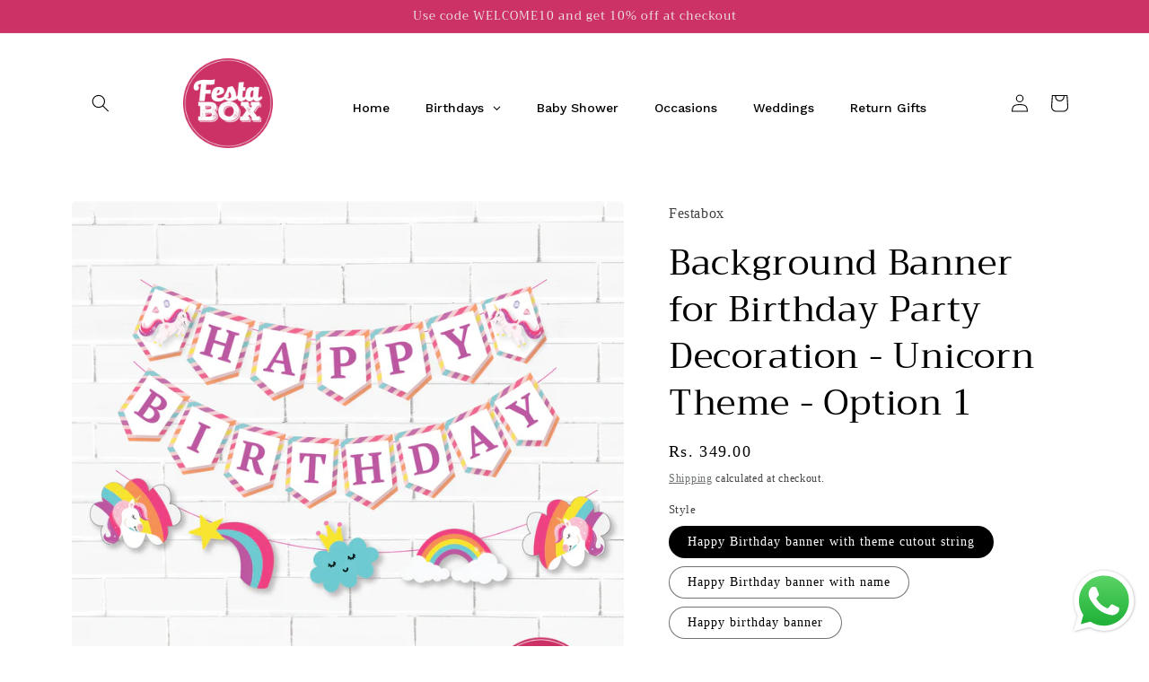

--- FILE ---
content_type: text/html; charset=utf-8
request_url: https://festabox.in/products/background-banner-for-birthday-party-decoration-unicorn-theme
body_size: 46262
content:
<!doctype html>
<html class="no-js" lang="en">
  <head>
	<!-- Added by AVADA SEO Suite -->
	

	<!-- /Added by AVADA SEO Suite -->
<meta name="p:domain_verify" content="06276aeaed90c246c84f4a0372a166e8"/>
    <meta charset="utf-8">
    <meta http-equiv="X-UA-Compatible" content="IE=edge">
    <meta name="viewport" content="width=device-width,initial-scale=1">
    <meta name="theme-color" content="">
    <link rel="canonical" href="https://festabox.in/products/background-banner-for-birthday-party-decoration-unicorn-theme">
    <link rel="preconnect" href="https://cdn.shopify.com" crossorigin><link rel="icon" type="image/png" href="//festabox.in/cdn/shop/files/Festabox_Logo_fb1b4c4f-d635-4691-9ab8-65f5e9f7d678.png?crop=center&height=32&v=1742030882&width=32"><link rel="preconnect" href="https://fonts.shopifycdn.com" crossorigin><title>
      Background Banner for Birthday Party Decoration - Unicorn Theme - Opti
 &ndash; Festabox</title>

    
      <meta name="description" content="Create a magical atmosphere for your little princess&#39; birthday party with our Unicorn themed background banner from Festabox! Perfect for both first birthdays and later years, this banner will make your little one&#39;s special day even more enchanting. Let the unicorn theme add a touch of wonder to your girl&#39;s birthday pa">
    

    

<meta property="og:site_name" content="Festabox">
<meta property="og:url" content="https://festabox.in/products/background-banner-for-birthday-party-decoration-unicorn-theme">
<meta property="og:title" content="Background Banner for Birthday Party Decoration - Unicorn Theme - Opti">
<meta property="og:type" content="product">
<meta property="og:description" content="Create a magical atmosphere for your little princess&#39; birthday party with our Unicorn themed background banner from Festabox! Perfect for both first birthdays and later years, this banner will make your little one&#39;s special day even more enchanting. Let the unicorn theme add a touch of wonder to your girl&#39;s birthday pa"><meta property="og:image" content="http://festabox.in/cdn/shop/files/Artboard12_2_4x_d33e259a-beaa-45f0-870f-3ac7649ae28b.png?v=1696657509">
  <meta property="og:image:secure_url" content="https://festabox.in/cdn/shop/files/Artboard12_2_4x_d33e259a-beaa-45f0-870f-3ac7649ae28b.png?v=1696657509">
  <meta property="og:image:width" content="4321">
  <meta property="og:image:height" content="4321"><meta property="og:price:amount" content="249.00">
  <meta property="og:price:currency" content="INR"><meta name="twitter:card" content="summary_large_image">
<meta name="twitter:title" content="Background Banner for Birthday Party Decoration - Unicorn Theme - Opti">
<meta name="twitter:description" content="Create a magical atmosphere for your little princess&#39; birthday party with our Unicorn themed background banner from Festabox! Perfect for both first birthdays and later years, this banner will make your little one&#39;s special day even more enchanting. Let the unicorn theme add a touch of wonder to your girl&#39;s birthday pa">


    <script src="//festabox.in/cdn/shop/t/4/assets/global.js?v=149496944046504657681666261543" defer="defer"></script>
    <script>window.performance && window.performance.mark && window.performance.mark('shopify.content_for_header.start');</script><meta name="google-site-verification" content="XhkYCFRHWg5FQh6L3ivjsVRO6_7oa0eGiBTQm7Bn4UI">
<meta id="shopify-digital-wallet" name="shopify-digital-wallet" content="/55021699158/digital_wallets/dialog">
<link rel="alternate" type="application/json+oembed" href="https://festabox.in/products/background-banner-for-birthday-party-decoration-unicorn-theme.oembed">
<script async="async" src="/checkouts/internal/preloads.js?locale=en-IN"></script>
<script id="shopify-features" type="application/json">{"accessToken":"09bbbc150bd8f8c6ed184ddd5dec9f1c","betas":["rich-media-storefront-analytics"],"domain":"festabox.in","predictiveSearch":true,"shopId":55021699158,"locale":"en"}</script>
<script>var Shopify = Shopify || {};
Shopify.shop = "festabox.myshopify.com";
Shopify.locale = "en";
Shopify.currency = {"active":"INR","rate":"1.0"};
Shopify.country = "IN";
Shopify.theme = {"name":"Updated copy of Craft","id":121979699286,"schema_name":"Craft","schema_version":"5.0.0","theme_store_id":1368,"role":"main"};
Shopify.theme.handle = "null";
Shopify.theme.style = {"id":null,"handle":null};
Shopify.cdnHost = "festabox.in/cdn";
Shopify.routes = Shopify.routes || {};
Shopify.routes.root = "/";</script>
<script type="module">!function(o){(o.Shopify=o.Shopify||{}).modules=!0}(window);</script>
<script>!function(o){function n(){var o=[];function n(){o.push(Array.prototype.slice.apply(arguments))}return n.q=o,n}var t=o.Shopify=o.Shopify||{};t.loadFeatures=n(),t.autoloadFeatures=n()}(window);</script>
<script id="shop-js-analytics" type="application/json">{"pageType":"product"}</script>
<script defer="defer" async type="module" src="//festabox.in/cdn/shopifycloud/shop-js/modules/v2/client.init-shop-cart-sync_C5BV16lS.en.esm.js"></script>
<script defer="defer" async type="module" src="//festabox.in/cdn/shopifycloud/shop-js/modules/v2/chunk.common_CygWptCX.esm.js"></script>
<script type="module">
  await import("//festabox.in/cdn/shopifycloud/shop-js/modules/v2/client.init-shop-cart-sync_C5BV16lS.en.esm.js");
await import("//festabox.in/cdn/shopifycloud/shop-js/modules/v2/chunk.common_CygWptCX.esm.js");

  window.Shopify.SignInWithShop?.initShopCartSync?.({"fedCMEnabled":true,"windoidEnabled":true});

</script>
<script>(function() {
  var isLoaded = false;
  function asyncLoad() {
    if (isLoaded) return;
    isLoaded = true;
    var urls = ["https:\/\/d1639lhkj5l89m.cloudfront.net\/js\/storefront\/uppromote.js?shop=festabox.myshopify.com"];
    for (var i = 0; i < urls.length; i++) {
      var s = document.createElement('script');
      s.type = 'text/javascript';
      s.async = true;
      s.src = urls[i];
      var x = document.getElementsByTagName('script')[0];
      x.parentNode.insertBefore(s, x);
    }
  };
  if(window.attachEvent) {
    window.attachEvent('onload', asyncLoad);
  } else {
    window.addEventListener('load', asyncLoad, false);
  }
})();</script>
<script id="__st">var __st={"a":55021699158,"offset":19800,"reqid":"755232e1-8b03-481d-8555-2af2f16fcc41-1768795088","pageurl":"festabox.in\/products\/background-banner-for-birthday-party-decoration-unicorn-theme","u":"aa69cd304134","p":"product","rtyp":"product","rid":6795676090454};</script>
<script>window.ShopifyPaypalV4VisibilityTracking = true;</script>
<script id="captcha-bootstrap">!function(){'use strict';const t='contact',e='account',n='new_comment',o=[[t,t],['blogs',n],['comments',n],[t,'customer']],c=[[e,'customer_login'],[e,'guest_login'],[e,'recover_customer_password'],[e,'create_customer']],r=t=>t.map((([t,e])=>`form[action*='/${t}']:not([data-nocaptcha='true']) input[name='form_type'][value='${e}']`)).join(','),a=t=>()=>t?[...document.querySelectorAll(t)].map((t=>t.form)):[];function s(){const t=[...o],e=r(t);return a(e)}const i='password',u='form_key',d=['recaptcha-v3-token','g-recaptcha-response','h-captcha-response',i],f=()=>{try{return window.sessionStorage}catch{return}},m='__shopify_v',_=t=>t.elements[u];function p(t,e,n=!1){try{const o=window.sessionStorage,c=JSON.parse(o.getItem(e)),{data:r}=function(t){const{data:e,action:n}=t;return t[m]||n?{data:e,action:n}:{data:t,action:n}}(c);for(const[e,n]of Object.entries(r))t.elements[e]&&(t.elements[e].value=n);n&&o.removeItem(e)}catch(o){console.error('form repopulation failed',{error:o})}}const l='form_type',E='cptcha';function T(t){t.dataset[E]=!0}const w=window,h=w.document,L='Shopify',v='ce_forms',y='captcha';let A=!1;((t,e)=>{const n=(g='f06e6c50-85a8-45c8-87d0-21a2b65856fe',I='https://cdn.shopify.com/shopifycloud/storefront-forms-hcaptcha/ce_storefront_forms_captcha_hcaptcha.v1.5.2.iife.js',D={infoText:'Protected by hCaptcha',privacyText:'Privacy',termsText:'Terms'},(t,e,n)=>{const o=w[L][v],c=o.bindForm;if(c)return c(t,g,e,D).then(n);var r;o.q.push([[t,g,e,D],n]),r=I,A||(h.body.append(Object.assign(h.createElement('script'),{id:'captcha-provider',async:!0,src:r})),A=!0)});var g,I,D;w[L]=w[L]||{},w[L][v]=w[L][v]||{},w[L][v].q=[],w[L][y]=w[L][y]||{},w[L][y].protect=function(t,e){n(t,void 0,e),T(t)},Object.freeze(w[L][y]),function(t,e,n,w,h,L){const[v,y,A,g]=function(t,e,n){const i=e?o:[],u=t?c:[],d=[...i,...u],f=r(d),m=r(i),_=r(d.filter((([t,e])=>n.includes(e))));return[a(f),a(m),a(_),s()]}(w,h,L),I=t=>{const e=t.target;return e instanceof HTMLFormElement?e:e&&e.form},D=t=>v().includes(t);t.addEventListener('submit',(t=>{const e=I(t);if(!e)return;const n=D(e)&&!e.dataset.hcaptchaBound&&!e.dataset.recaptchaBound,o=_(e),c=g().includes(e)&&(!o||!o.value);(n||c)&&t.preventDefault(),c&&!n&&(function(t){try{if(!f())return;!function(t){const e=f();if(!e)return;const n=_(t);if(!n)return;const o=n.value;o&&e.removeItem(o)}(t);const e=Array.from(Array(32),(()=>Math.random().toString(36)[2])).join('');!function(t,e){_(t)||t.append(Object.assign(document.createElement('input'),{type:'hidden',name:u})),t.elements[u].value=e}(t,e),function(t,e){const n=f();if(!n)return;const o=[...t.querySelectorAll(`input[type='${i}']`)].map((({name:t})=>t)),c=[...d,...o],r={};for(const[a,s]of new FormData(t).entries())c.includes(a)||(r[a]=s);n.setItem(e,JSON.stringify({[m]:1,action:t.action,data:r}))}(t,e)}catch(e){console.error('failed to persist form',e)}}(e),e.submit())}));const S=(t,e)=>{t&&!t.dataset[E]&&(n(t,e.some((e=>e===t))),T(t))};for(const o of['focusin','change'])t.addEventListener(o,(t=>{const e=I(t);D(e)&&S(e,y())}));const B=e.get('form_key'),M=e.get(l),P=B&&M;t.addEventListener('DOMContentLoaded',(()=>{const t=y();if(P)for(const e of t)e.elements[l].value===M&&p(e,B);[...new Set([...A(),...v().filter((t=>'true'===t.dataset.shopifyCaptcha))])].forEach((e=>S(e,t)))}))}(h,new URLSearchParams(w.location.search),n,t,e,['guest_login'])})(!0,!0)}();</script>
<script integrity="sha256-4kQ18oKyAcykRKYeNunJcIwy7WH5gtpwJnB7kiuLZ1E=" data-source-attribution="shopify.loadfeatures" defer="defer" src="//festabox.in/cdn/shopifycloud/storefront/assets/storefront/load_feature-a0a9edcb.js" crossorigin="anonymous"></script>
<script data-source-attribution="shopify.dynamic_checkout.dynamic.init">var Shopify=Shopify||{};Shopify.PaymentButton=Shopify.PaymentButton||{isStorefrontPortableWallets:!0,init:function(){window.Shopify.PaymentButton.init=function(){};var t=document.createElement("script");t.src="https://festabox.in/cdn/shopifycloud/portable-wallets/latest/portable-wallets.en.js",t.type="module",document.head.appendChild(t)}};
</script>
<script data-source-attribution="shopify.dynamic_checkout.buyer_consent">
  function portableWalletsHideBuyerConsent(e){var t=document.getElementById("shopify-buyer-consent"),n=document.getElementById("shopify-subscription-policy-button");t&&n&&(t.classList.add("hidden"),t.setAttribute("aria-hidden","true"),n.removeEventListener("click",e))}function portableWalletsShowBuyerConsent(e){var t=document.getElementById("shopify-buyer-consent"),n=document.getElementById("shopify-subscription-policy-button");t&&n&&(t.classList.remove("hidden"),t.removeAttribute("aria-hidden"),n.addEventListener("click",e))}window.Shopify?.PaymentButton&&(window.Shopify.PaymentButton.hideBuyerConsent=portableWalletsHideBuyerConsent,window.Shopify.PaymentButton.showBuyerConsent=portableWalletsShowBuyerConsent);
</script>
<script>
  function portableWalletsCleanup(e){e&&e.src&&console.error("Failed to load portable wallets script "+e.src);var t=document.querySelectorAll("shopify-accelerated-checkout .shopify-payment-button__skeleton, shopify-accelerated-checkout-cart .wallet-cart-button__skeleton"),e=document.getElementById("shopify-buyer-consent");for(let e=0;e<t.length;e++)t[e].remove();e&&e.remove()}function portableWalletsNotLoadedAsModule(e){e instanceof ErrorEvent&&"string"==typeof e.message&&e.message.includes("import.meta")&&"string"==typeof e.filename&&e.filename.includes("portable-wallets")&&(window.removeEventListener("error",portableWalletsNotLoadedAsModule),window.Shopify.PaymentButton.failedToLoad=e,"loading"===document.readyState?document.addEventListener("DOMContentLoaded",window.Shopify.PaymentButton.init):window.Shopify.PaymentButton.init())}window.addEventListener("error",portableWalletsNotLoadedAsModule);
</script>

<script type="module" src="https://festabox.in/cdn/shopifycloud/portable-wallets/latest/portable-wallets.en.js" onError="portableWalletsCleanup(this)" crossorigin="anonymous"></script>
<script nomodule>
  document.addEventListener("DOMContentLoaded", portableWalletsCleanup);
</script>

<link id="shopify-accelerated-checkout-styles" rel="stylesheet" media="screen" href="https://festabox.in/cdn/shopifycloud/portable-wallets/latest/accelerated-checkout-backwards-compat.css" crossorigin="anonymous">
<style id="shopify-accelerated-checkout-cart">
        #shopify-buyer-consent {
  margin-top: 1em;
  display: inline-block;
  width: 100%;
}

#shopify-buyer-consent.hidden {
  display: none;
}

#shopify-subscription-policy-button {
  background: none;
  border: none;
  padding: 0;
  text-decoration: underline;
  font-size: inherit;
  cursor: pointer;
}

#shopify-subscription-policy-button::before {
  box-shadow: none;
}

      </style>
<script id="sections-script" data-sections="header,footer" defer="defer" src="//festabox.in/cdn/shop/t/4/compiled_assets/scripts.js?v=1011"></script>
<script>window.performance && window.performance.mark && window.performance.mark('shopify.content_for_header.end');</script>


    <style data-shopify>
      
      
      
      
      @font-face {
  font-family: Trirong;
  font-weight: 400;
  font-style: normal;
  font-display: swap;
  src: url("//festabox.in/cdn/fonts/trirong/trirong_n4.46b40419aaa69bf77077c3108d75dad5a0318d4b.woff2") format("woff2"),
       url("//festabox.in/cdn/fonts/trirong/trirong_n4.97753898e63cd7e164ad614681eba2c7fe577190.woff") format("woff");
}


      :root {
        --font-body-family: "New York", Iowan Old Style, Apple Garamond, Baskerville, Times New Roman, Droid Serif, Times, Source Serif Pro, serif, Apple Color Emoji, Segoe UI Emoji, Segoe UI Symbol;
        --font-body-style: normal;
        --font-body-weight: 400;
        --font-body-weight-bold: 700;

        --font-heading-family: Trirong, serif;
        --font-heading-style: normal;
        --font-heading-weight: 400;

        --font-body-scale: 1.0;
        --font-heading-scale: 1.0;

        --color-base-text: 0, 0, 0;
        --color-shadow: 0, 0, 0;
        --color-base-background-1: 255, 255, 255;
        --color-base-background-2: 255, 255, 255;
        --color-base-solid-button-labels: 239, 236, 236;
        --color-base-outline-button-labels: 80, 86, 85;
        --color-base-accent-1: 205, 50, 102;
        --color-base-accent-2: 63, 81, 71;
        --payment-terms-background-color: #ffffff;

        --gradient-base-background-1: #ffffff;
        --gradient-base-background-2: #FFFFFF;
        --gradient-base-accent-1: #cd3266;
        --gradient-base-accent-2: #3F5147;

        --media-padding: px;
        --media-border-opacity: 0.1;
        --media-border-width: 0px;
        --media-radius: 6px;
        --media-shadow-opacity: 0.0;
        --media-shadow-horizontal-offset: 0px;
        --media-shadow-vertical-offset: 4px;
        --media-shadow-blur-radius: 5px;
        --media-shadow-visible: 0;

        --page-width: 120rem;
        --page-width-margin: 0rem;

        --product-card-image-padding: 0.0rem;
        --product-card-corner-radius: 0.6rem;
        --product-card-text-alignment: left;
        --product-card-border-width: 0.1rem;
        --product-card-border-opacity: 0.1;
        --product-card-shadow-opacity: 0.0;
        --product-card-shadow-visible: 0;
        --product-card-shadow-horizontal-offset: 0.0rem;
        --product-card-shadow-vertical-offset: 0.4rem;
        --product-card-shadow-blur-radius: 0.5rem;

        --collection-card-image-padding: 0.0rem;
        --collection-card-corner-radius: 0.0rem;
        --collection-card-text-alignment: left;
        --collection-card-border-width: 0.0rem;
        --collection-card-border-opacity: 0.0;
        --collection-card-shadow-opacity: 0.1;
        --collection-card-shadow-visible: 1;
        --collection-card-shadow-horizontal-offset: 0.0rem;
        --collection-card-shadow-vertical-offset: 0.0rem;
        --collection-card-shadow-blur-radius: 0.0rem;

        --blog-card-image-padding: 0.0rem;
        --blog-card-corner-radius: 0.0rem;
        --blog-card-text-alignment: left;
        --blog-card-border-width: 0.0rem;
        --blog-card-border-opacity: 0.0;
        --blog-card-shadow-opacity: 0.1;
        --blog-card-shadow-visible: 1;
        --blog-card-shadow-horizontal-offset: 0.0rem;
        --blog-card-shadow-vertical-offset: 0.0rem;
        --blog-card-shadow-blur-radius: 0.0rem;

        --badge-corner-radius: 0.6rem;

        --popup-border-width: 1px;
        --popup-border-opacity: 0.5;
        --popup-corner-radius: 6px;
        --popup-shadow-opacity: 0.0;
        --popup-shadow-horizontal-offset: 0px;
        --popup-shadow-vertical-offset: 4px;
        --popup-shadow-blur-radius: 5px;

        --drawer-border-width: 1px;
        --drawer-border-opacity: 0.1;
        --drawer-shadow-opacity: 0.0;
        --drawer-shadow-horizontal-offset: 0px;
        --drawer-shadow-vertical-offset: 4px;
        --drawer-shadow-blur-radius: 5px;

        --spacing-sections-desktop: 0px;
        --spacing-sections-mobile: 0px;

        --grid-desktop-vertical-spacing: 20px;
        --grid-desktop-horizontal-spacing: 20px;
        --grid-mobile-vertical-spacing: 10px;
        --grid-mobile-horizontal-spacing: 10px;

        --text-boxes-border-opacity: 0.1;
        --text-boxes-border-width: 0px;
        --text-boxes-radius: 6px;
        --text-boxes-shadow-opacity: 0.0;
        --text-boxes-shadow-visible: 0;
        --text-boxes-shadow-horizontal-offset: 0px;
        --text-boxes-shadow-vertical-offset: 4px;
        --text-boxes-shadow-blur-radius: 5px;

        --buttons-radius: 6px;
        --buttons-radius-outset: 7px;
        --buttons-border-width: 1px;
        --buttons-border-opacity: 1.0;
        --buttons-shadow-opacity: 0.0;
        --buttons-shadow-visible: 0;
        --buttons-shadow-horizontal-offset: 0px;
        --buttons-shadow-vertical-offset: 4px;
        --buttons-shadow-blur-radius: 5px;
        --buttons-border-offset: 0.3px;

        --inputs-radius: 6px;
        --inputs-border-width: 1px;
        --inputs-border-opacity: 0.55;
        --inputs-shadow-opacity: 0.0;
        --inputs-shadow-horizontal-offset: 0px;
        --inputs-margin-offset: 0px;
        --inputs-shadow-vertical-offset: 4px;
        --inputs-shadow-blur-radius: 5px;
        --inputs-radius-outset: 7px;

        --variant-pills-radius: 40px;
        --variant-pills-border-width: 1px;
        --variant-pills-border-opacity: 0.55;
        --variant-pills-shadow-opacity: 0.0;
        --variant-pills-shadow-horizontal-offset: 0px;
        --variant-pills-shadow-vertical-offset: 4px;
        --variant-pills-shadow-blur-radius: 5px;
      }

      *,
      *::before,
      *::after {
        box-sizing: inherit;
      }

      html {
        box-sizing: border-box;
        font-size: calc(var(--font-body-scale) * 62.5%);
        height: 100%;
      }

      body {
        display: grid;
        grid-template-rows: auto auto 1fr auto;
        grid-template-columns: 100%;
        min-height: 100%;
        margin: 0;
        font-size: 1.5rem;
        letter-spacing: 0.06rem;
        line-height: calc(1 + 0.8 / var(--font-body-scale));
        font-family: var(--font-body-family);
        font-style: var(--font-body-style);
        font-weight: var(--font-body-weight);
      }

      @media screen and (min-width: 750px) {
        body {
          font-size: 1.6rem;
        }
      }
    </style>

    <link href="//festabox.in/cdn/shop/t/4/assets/base.css?v=106997162017984916431666261545" rel="stylesheet" type="text/css" media="all" />
<link rel="preload" as="font" href="//festabox.in/cdn/fonts/trirong/trirong_n4.46b40419aaa69bf77077c3108d75dad5a0318d4b.woff2" type="font/woff2" crossorigin><link rel="stylesheet" href="//festabox.in/cdn/shop/t/4/assets/component-predictive-search.css?v=83512081251802922551666261542" media="print" onload="this.media='all'"><script>document.documentElement.className = document.documentElement.className.replace('no-js', 'js');
    if (Shopify.designMode) {
      document.documentElement.classList.add('shopify-design-mode');
    }
    </script>

    <script type="text/javascript">
    (function(c,l,a,r,i,t,y){
        c[a]=c[a]||function(){(c[a].q=c[a].q||[]).push(arguments)};
        t=l.createElement(r);t.async=1;t.src="https://www.clarity.ms/tag/"+i;
        y=l.getElementsByTagName(r)[0];y.parentNode.insertBefore(t,y);
    })(window, document, "clarity", "script", "rj8d8w1vuz");
</script>
    
  <!-- BEGIN app block: shopify://apps/avis-product-options/blocks/avisplus-product-options/e076618e-4c9c-447f-ad6d-4f1577799c29 -->


<script>
    window.OpusNoShadowRoot=true;
    window.apo_js_loaded={options:!1,style_collection:!1,style_product:!1,minicart:!1};
    window.ap_front_settings = {
      root_api:"https://apo-api.avisplus.io/",
      check_on: {add_to_cart: false, check_out: false},
      page_type: "product",
      shop_id: "55021699158",
      money_format: "Rs. {{amount}}",
      money_with_currency_format: "Rs. {{amount}}",
      icon_tooltip: "https://cdn.shopify.com/extensions/019bcf58-a117-7062-8b45-fbe736070fa3/avis-options-v1.7.134.31/assets/tooltip.svg",
      currency_code: '',
      url_jquery: "https://cdn.shopify.com/extensions/019bcf58-a117-7062-8b45-fbe736070fa3/avis-options-v1.7.134.31/assets/jquery-3.6.0.min.js",
      theme_name: "",
      customer: null ,
      customer_order_count: ``,
      curCountryCode: `IN`,
      url_css_date: "https://cdn.shopify.com/extensions/019bcf58-a117-7062-8b45-fbe736070fa3/avis-options-v1.7.134.31/assets/apo-date.min.css",
      url_css_main_v1: "https://cdn.shopify.com/extensions/019bcf58-a117-7062-8b45-fbe736070fa3/avis-options-v1.7.134.31/assets/apo-product-options_v1.min.css",
      url_css_main_v2: "https://cdn.shopify.com/extensions/019bcf58-a117-7062-8b45-fbe736070fa3/avis-options-v1.7.134.31/assets/apo-product-options_v2.min.css",
      joinAddCharge: "|",
      cart_collections: [],
      inventories: {},
      product_info: {
        product: {"id":6795676090454,"title":"Background Banner for Birthday Party Decoration - Unicorn Theme - Option 1","handle":"background-banner-for-birthday-party-decoration-unicorn-theme","description":"\u003cp\u003e\u003cmeta charset=\"utf-8\"\u003eCreate a magical atmosphere for your little princess' birthday party with our Unicorn themed background banner from Festabox! Perfect for both first birthdays and later years, this banner will make your little one's special day even more enchanting. Let the unicorn theme add a touch of wonder to your girl's birthday party!\u003cbr\u003e\u003c\/p\u003e","published_at":"2022-08-20T16:02:21+05:30","created_at":"2022-08-20T16:02:21+05:30","vendor":"Festabox","type":"Background Banner","tags":["Background Banner"],"price":24900,"price_min":24900,"price_max":34900,"available":true,"price_varies":true,"compare_at_price":null,"compare_at_price_min":0,"compare_at_price_max":0,"compare_at_price_varies":false,"variants":[{"id":40300853428310,"title":"Happy Birthday banner with theme cutout string","option1":"Happy Birthday banner with theme cutout string","option2":null,"option3":null,"sku":"","requires_shipping":true,"taxable":true,"featured_image":{"id":31626277191766,"product_id":6795676090454,"position":1,"created_at":"2023-10-07T11:15:05+05:30","updated_at":"2023-10-07T11:15:09+05:30","alt":"Background Banner for Birthday Party Decoration - Unicorn Theme - Option 1","width":4321,"height":4321,"src":"\/\/festabox.in\/cdn\/shop\/files\/Artboard12_2_4x_d33e259a-beaa-45f0-870f-3ac7649ae28b.png?v=1696657509","variant_ids":[40300853428310]},"available":true,"name":"Background Banner for Birthday Party Decoration - Unicorn Theme - Option 1 - Happy Birthday banner with theme cutout string","public_title":"Happy Birthday banner with theme cutout string","options":["Happy Birthday banner with theme cutout string"],"price":34900,"weight":150,"compare_at_price":null,"inventory_management":"shopify","barcode":"","featured_media":{"alt":"Background Banner for Birthday Party Decoration - Unicorn Theme - Option 1","id":24340596424790,"position":1,"preview_image":{"aspect_ratio":1.0,"height":4321,"width":4321,"src":"\/\/festabox.in\/cdn\/shop\/files\/Artboard12_2_4x_d33e259a-beaa-45f0-870f-3ac7649ae28b.png?v=1696657509"}},"requires_selling_plan":false,"selling_plan_allocations":[]},{"id":40300853461078,"title":"Happy Birthday banner with name","option1":"Happy Birthday banner with name","option2":null,"option3":null,"sku":"","requires_shipping":true,"taxable":true,"featured_image":{"id":31626277158998,"product_id":6795676090454,"position":2,"created_at":"2023-10-07T11:15:05+05:30","updated_at":"2023-10-07T11:15:08+05:30","alt":"Background Banner for Birthday Party Decoration - Unicorn Theme - with name","width":4321,"height":4321,"src":"\/\/festabox.in\/cdn\/shop\/files\/Artboard12_6_4x_24114021-7ec5-4f08-962e-63b8be116636.png?v=1696657508","variant_ids":[40300853461078]},"available":true,"name":"Background Banner for Birthday Party Decoration - Unicorn Theme - Option 1 - Happy Birthday banner with name","public_title":"Happy Birthday banner with name","options":["Happy Birthday banner with name"],"price":34900,"weight":150,"compare_at_price":null,"inventory_management":"shopify","barcode":"","featured_media":{"alt":"Background Banner for Birthday Party Decoration - Unicorn Theme - with name","id":24340596490326,"position":2,"preview_image":{"aspect_ratio":1.0,"height":4321,"width":4321,"src":"\/\/festabox.in\/cdn\/shop\/files\/Artboard12_6_4x_24114021-7ec5-4f08-962e-63b8be116636.png?v=1696657508"}},"requires_selling_plan":false,"selling_plan_allocations":[]},{"id":40300853493846,"title":"Happy birthday banner","option1":"Happy birthday banner","option2":null,"option3":null,"sku":"","requires_shipping":true,"taxable":true,"featured_image":{"id":31626277650518,"product_id":6795676090454,"position":4,"created_at":"2023-10-07T11:18:47+05:30","updated_at":"2023-10-07T11:18:50+05:30","alt":"Background Banner for Birthday Party Decoration - Unicorn Theme - Option 1","width":4321,"height":4321,"src":"\/\/festabox.in\/cdn\/shop\/files\/Artboard15_4x_89e06c10-6e1e-4c5c-91dd-4d9840fd36b4.png?v=1696657730","variant_ids":[40300853493846]},"available":true,"name":"Background Banner for Birthday Party Decoration - Unicorn Theme - Option 1 - Happy birthday banner","public_title":"Happy birthday banner","options":["Happy birthday banner"],"price":24900,"weight":150,"compare_at_price":null,"inventory_management":"shopify","barcode":"","featured_media":{"alt":"Background Banner for Birthday Party Decoration - Unicorn Theme - Option 1","id":24340600291414,"position":4,"preview_image":{"aspect_ratio":1.0,"height":4321,"width":4321,"src":"\/\/festabox.in\/cdn\/shop\/files\/Artboard15_4x_89e06c10-6e1e-4c5c-91dd-4d9840fd36b4.png?v=1696657730"}},"requires_selling_plan":false,"selling_plan_allocations":[]},{"id":40300853526614,"title":"Theme cut out strings (two strings)","option1":"Theme cut out strings (two strings)","option2":null,"option3":null,"sku":"","requires_shipping":true,"taxable":true,"featured_image":{"id":31626277093462,"product_id":6795676090454,"position":3,"created_at":"2023-10-07T11:15:05+05:30","updated_at":"2023-10-07T11:15:08+05:30","alt":"theme cutout string","width":4321,"height":4321,"src":"\/\/festabox.in\/cdn\/shop\/files\/Artboard18_1_4x_a315cf0b-139f-49f4-9945-7cd3ff355b6a.png?v=1696657508","variant_ids":[40300853526614]},"available":true,"name":"Background Banner for Birthday Party Decoration - Unicorn Theme - Option 1 - Theme cut out strings (two strings)","public_title":"Theme cut out strings (two strings)","options":["Theme cut out strings (two strings)"],"price":24900,"weight":150,"compare_at_price":null,"inventory_management":"shopify","barcode":"","featured_media":{"alt":"theme cutout string","id":24340596523094,"position":3,"preview_image":{"aspect_ratio":1.0,"height":4321,"width":4321,"src":"\/\/festabox.in\/cdn\/shop\/files\/Artboard18_1_4x_a315cf0b-139f-49f4-9945-7cd3ff355b6a.png?v=1696657508"}},"requires_selling_plan":false,"selling_plan_allocations":[]}],"images":["\/\/festabox.in\/cdn\/shop\/files\/Artboard12_2_4x_d33e259a-beaa-45f0-870f-3ac7649ae28b.png?v=1696657509","\/\/festabox.in\/cdn\/shop\/files\/Artboard12_6_4x_24114021-7ec5-4f08-962e-63b8be116636.png?v=1696657508","\/\/festabox.in\/cdn\/shop\/files\/Artboard18_1_4x_a315cf0b-139f-49f4-9945-7cd3ff355b6a.png?v=1696657508","\/\/festabox.in\/cdn\/shop\/files\/Artboard15_4x_89e06c10-6e1e-4c5c-91dd-4d9840fd36b4.png?v=1696657730"],"featured_image":"\/\/festabox.in\/cdn\/shop\/files\/Artboard12_2_4x_d33e259a-beaa-45f0-870f-3ac7649ae28b.png?v=1696657509","options":["Style"],"media":[{"alt":"Background Banner for Birthday Party Decoration - Unicorn Theme - Option 1","id":24340596424790,"position":1,"preview_image":{"aspect_ratio":1.0,"height":4321,"width":4321,"src":"\/\/festabox.in\/cdn\/shop\/files\/Artboard12_2_4x_d33e259a-beaa-45f0-870f-3ac7649ae28b.png?v=1696657509"},"aspect_ratio":1.0,"height":4321,"media_type":"image","src":"\/\/festabox.in\/cdn\/shop\/files\/Artboard12_2_4x_d33e259a-beaa-45f0-870f-3ac7649ae28b.png?v=1696657509","width":4321},{"alt":"Background Banner for Birthday Party Decoration - Unicorn Theme - with name","id":24340596490326,"position":2,"preview_image":{"aspect_ratio":1.0,"height":4321,"width":4321,"src":"\/\/festabox.in\/cdn\/shop\/files\/Artboard12_6_4x_24114021-7ec5-4f08-962e-63b8be116636.png?v=1696657508"},"aspect_ratio":1.0,"height":4321,"media_type":"image","src":"\/\/festabox.in\/cdn\/shop\/files\/Artboard12_6_4x_24114021-7ec5-4f08-962e-63b8be116636.png?v=1696657508","width":4321},{"alt":"theme cutout string","id":24340596523094,"position":3,"preview_image":{"aspect_ratio":1.0,"height":4321,"width":4321,"src":"\/\/festabox.in\/cdn\/shop\/files\/Artboard18_1_4x_a315cf0b-139f-49f4-9945-7cd3ff355b6a.png?v=1696657508"},"aspect_ratio":1.0,"height":4321,"media_type":"image","src":"\/\/festabox.in\/cdn\/shop\/files\/Artboard18_1_4x_a315cf0b-139f-49f4-9945-7cd3ff355b6a.png?v=1696657508","width":4321},{"alt":"Background Banner for Birthday Party Decoration - Unicorn Theme - Option 1","id":24340600291414,"position":4,"preview_image":{"aspect_ratio":1.0,"height":4321,"width":4321,"src":"\/\/festabox.in\/cdn\/shop\/files\/Artboard15_4x_89e06c10-6e1e-4c5c-91dd-4d9840fd36b4.png?v=1696657730"},"aspect_ratio":1.0,"height":4321,"media_type":"image","src":"\/\/festabox.in\/cdn\/shop\/files\/Artboard15_4x_89e06c10-6e1e-4c5c-91dd-4d9840fd36b4.png?v=1696657730","width":4321}],"requires_selling_plan":false,"selling_plan_groups":[],"content":"\u003cp\u003e\u003cmeta charset=\"utf-8\"\u003eCreate a magical atmosphere for your little princess' birthday party with our Unicorn themed background banner from Festabox! Perfect for both first birthdays and later years, this banner will make your little one's special day even more enchanting. Let the unicorn theme add a touch of wonder to your girl's birthday party!\u003cbr\u003e\u003c\/p\u003e"},
        product_id: `6795676090454`,
        collections: []
      },
    };
  window.avisConfigs = window.ap_front_settings;window.ap_front_settings.product_info.collections.push({id: '266370416726', title: "Birthday Decorations at Home | 1st Birthday, Banners, Caps, Invitations & Cake Decorations"});window.ap_front_settings.product_info.collections.push({id: '265813065814', title: "Birthday Party - Unicorn Theme"});window.ap_front_settings.product_info.collections.push({id: '266315333718', title: "Party Banners by Festabox"});window.ap_front_settings.config = {};
    window.ap_front_settings.config.app_v = 'v2,v3,v3';
    window.apoThemeConfigs = null;
    window.ap_front_settings.config["optionset"]=[];
    window.apoOptionLocales = {options:null, config: null, version: "2025-01", avisOptions:{}, avisSettings:{}, locale:"en"};
    window.apoOptionLocales.convertLocales = function (locale) {
        var localeUpper = locale.toUpperCase();
        return ["PT-BR","PT-PT", "ZH-CN","ZH-TW"].includes(localeUpper) ? localeUpper.replace("-", "_") : localeUpper.match(/^[a-zA-Z]{2}-[a-zA-Z]{2}$/) ? localeUpper.substring(0, 2) : localeUpper;
    };var styleOptions = [];
    var avisListLocales = {};
    var listKeyMeta = [];
    var AvisOptionsData = AvisOptionsData || {};
        window.ap_front_settings.config['config_app'] =  {"enabled":"true","show_cart_discount":false,"shop_id":55021699158,"text_price_add":"","text_customization_cost_for":"","text_alert_text_input":"","text_alert_number_input":"","text_alert_checkbox_radio_swatches_input":"","text_alert_text_select":"","dynamic_checkout_notification":"","text_alert_switch":"","text_alert_color_picker":"","text_alert_validate_phone":"","text_alert_validate_email":"","text_alert_validate_only_letters":"","text_alert_validate_only_letters_number":"","text_alert_validate_file":"","text_file_upload_button":"","text_alert_file_upload":"","text_alert_min_file_upload":"","text_alert_max_file_upload":"","customize_alert_required_min_selections":"","text_edit_options_cart":"","text_cancel_edit_options_cart":"","text_save_changes_edit_options_cart":"","show_watermark_on_product_page":true,"use_css_version":"v2","customize_options":{},"history_create_at":"2025-06-07T03:14:24.765Z","hide_hover_img_swatches":false,"reset_to_default":"","search_font":"","datetime_tu":"","datetime_we":"","datetime_th":"","datetime_fr":"","datetime_sa":"","datetime_su":"","datetime_time":"","datetime_clear":"","datetime_confirm":"","datetime_back":"","datetime_hour":"","datetime_minute":"","datetime_second":"","datetime_mo":"","shopify_option":{"setting":{"s_show_product_page":true,"s_show_collection_page":false,"s_show_button_addcart":false,"s_is_addcart_ajax":false,"s_show_option_name_product":true,"s_show_option_name_collection":true,"s_show_limit_number_swatch":false,"s_limit_number_swatch":5,"s_show_tooltip_collection":true,"s_show_tooltip_product":true,"tooltip_product_image":true,"s_show_featured_product":false,"s_show_quickview":false},"localization":{}},"theme_key":null,"appPlan":"FREE","is_addcharge_apo_option":true,"is_quantity_start_zero":true,"validate_settings":"inline"};
        window.apoOptionLocales.config = {"primary_locale":"en","storefront_connect":"16fa0ba1fe614466f5c5efee3a60c530"};// Option setswindow.ap_front_settings.config["optionset"].push({"id":"6843b0d8f3961f840ccbf8e6","type":"all","name":"Date of Party","created_at":"2025-06-07T03:24:08.193Z","sort":0,"options":[{"option_id":"7vVsEkptdNU_rLlrdfcQmY3kU2vc6B","label_product":"","label_cart":"Date of the Party","type":"date","key":"sEBJ-wlRsAzrVCvYQzIFWYSiGHrGn_","temp_class":null,"option_show_price":"only_value","placeholder":"Date of the Party","help_text_select":"tooltip","date_format":"YYYY-MM-DD","option_values":[]},{"option_id":"CzcNEzu7GckdbHqwLCjZq5B1oPPKQ8","label_product":"","label_cart":"Enter The Name","type":"text","key":"lISipx8cccYqqkM2HKA-D1Bso_T-M0","temp_class":null,"option_show_price":"only_value","placeholder":"Enter the Name","help_text_select":"tooltip","option_values":[]},{"option_id":"5bDIjyOEckePHI4fOF2kM_g4rEpa3E","label_product":"","label_cart":"Age","type":"number","key":"GTLj1sMdLfDAhF9Tx6qXD3ogkj3x1J","temp_class":null,"option_show_price":"only_value","placeholder":"Enter the Age","help_text_select":"tooltip","option_values":[]},{"option_id":"sWtJPzlge9_qrkWx2Hs4fLTfMdc_3d","label_product":"","label_cart":"Other Details","type":"textarea","key":"5cC8gvLKWSPideZOlkYZpK3W18k8l5","temp_class":null,"option_show_price":"only_value","placeholder":"For invitations, please provide time of party, venue and name and phone number for RSVP","help_text_select":"tooltip","option_values":[]}]});AvisOptionsData.listKeyButtonAddCart=["xo-cart-add > button.xo-btn","div.paymentButtonsWrapper button.product--add-to-cart-button",'button[type="submit"].smi-button-add-cart',"#product-form .cm_add-to-package.product-form__cart-submit[type='submit']","gp-button button.gp-button-atc","#product-add-to-cart.btn",".product-submit.action-button.submit",".product-form__add-button.button.button--primary[data-hero-id]:not(button[data-hero-hidden])","button.product-form__submit:not(.gPreorderHidden)",".form-ops-upsells-with-avis button[id^='opus-submit-upsells-avis-']",".product-submit input.spice-submit-button",'form div[class="mb-2 md:mb-3"] button[type="submit"]:not(.spr-button):not(.apo-exclude)','button[id*="rfq-btn"]','button[id*="AddToCart"]','button[id*="add-to-cart"]','button[id*="addToCart"]',"button.product-form__cart-submit[data-add-to-cart]",'a[id*="AddToCart"]','a[id*="addToCart"]',".product__add-to-cart-button",".product-form--atc-button",".product-form__cart-submit",".product-buy-buttons--cta",".btn--add-to-cart",".button-cart","button.add-to-cart-btn",".add-to-cart-button","button--addToCart","button[type=submit].single_add_to_cart_button","[data-product-add]",'button[data-pf-type*="ProductATC"]',"[name=add]:not([type=normal])","[type=submit]:not(.spr-button):not(.apo-exclude):not(.hidden-cart-btn)",".lh-buy-now",".qview-btn-addtocart",".ajax-submit.action_button.add_to_cart",".action_button.add_to_cart",".atc-btn-container .add_to_cart",".add_to_cart",".button.ajax-submit.action_button",".action_button.add_to_cart",".action_button.add_to_cart",".btn-addtocart",".product-form__submit",".product-form__add-button:not(.hidden-cart-btn)",".product-form--add-to-cart",".btn--subtle-hover","#product-add-to-cart","#AddToCart",".button--large",".AddtoCart","button[type='button'][data-action='add-to-cart']","product-form.product-form button.product-form__submit",".quantity-submit-row__submit button","button.add-to-cart:not(.rfq-btn)"];
  AvisOptionsData.listKeyButtonAddCart_2=["form[id*='product-form-sticky-template'] button[id*='x-atc-button-sticky-template']", "button#product-sticky-add-to-cart", ".dbtfy-sticky-addtocart .dbtfy-sticky-addtocart__button", ".product-sticky-form__variant > button", "#product-form-sticky-atc-bar button.product-form__submit", "sticky-atc-bar button.f-product-form__submit", ".add_to_cart_holder #AddToCartSticky.single-add-to-cart-button",".sticky-atc__buttons button.add-to-cart", ".product-sticky-form__variant>button", "xo-cart-add > button.xo-btn",".sticky-atc__button button", "button#button-cart-sticky", "sticky-atc button.main-product-atc" ,"gp-button button.gp-button-atc[aria-label='Add to cart']","sticky-atc button.m-add-to-cart", "div.paymentButtonsWrapper button.product--add-to-cart-button","input.btn-sticky-add-to-cart[data-sticky-btn-addtocart][type='submit']","#bundle-sticky_submit","product-sticky-bar buy-buttons button.button","input[data-btn-addtocart][type='submit'][name='add']", ".sticky-cart__form .product-form__submit[name='add']"];
  AvisOptionsData.listKeyMeta = listKeyMeta;  let avisFunction = "avis,avis_filter_js,avis_filter_date,product_option:100,not_shopify_collection";
      if (avisFunction){
        let limitProduct = avisFunction.split(',').find(e => e && e.indexOf("product_option") > -1);
        AvisOptionsData.limit_product = limitProduct;
      }AvisOptionsData.not_show_collection_page = true;
      var AvisOptionsConfig = {
        key_cart_order:"_apo_order",
        key_cart_option: "_apo_option",
        featured_product: [],
        mini_carts: [],
        list_language: [["Color", "Cor"],["Size", "Tamanho","Tamaño"],["Inlay", "インレー","박아 넣다"],["Metal", "金属","금속"],["Size (US)", "サイズ (米国)","사이즈(미국)"],
        ],
        list_language_values: [
            ["Black Diamonds", "ブラックダイヤモンド","블랙 다이아몬드"],
            ["Customisation (Chat with us)", "カスタマイズ（チャットでご相談ください）","맞춤화(채팅)"],
            ["White Diamonds","ホワイトダイヤモンド","화이트 다이아몬드"],
            ["Yellow Diamond & White Diamonds","イエロー ダイヤモンド & ホワイト ダイヤモンド","옐로우 다이아몬드 & 화이트 다이아몬드"],
            ["Black Diamond & White Diamond","ブラックダイヤモンド＆ホワイトダイヤモンド","블랙 다이아몬드 & 화이트 다이아몬드"],
            ["Blue Diamonds","ブルーダイヤモンド","블루 다이아몬드"]
        ],
        productVariantPriceCssHide: "",
        priceMod: null
      };

      AvisOptionsConfig["is_merge_ac_cart"] = window.ap_front_settings.config?.config_app?.cart_page?.display_addon_cart === "merge" || window.ap_front_settings.shop_id === "89229132117";
      AvisOptionsConfig["show_edit_options"] = window.ap_front_settings.config?.config_app?.cart_page?.edit_options ?? false;
      AvisOptionsConfig["text_edit_options"] = window.ap_front_settings.config?.config_app?.text_edit_options_cart ?? "Edit options";
      
      if (AvisOptionsConfig["is_merge_ac_cart"])
      {
        let styleCss = document.createElement("style");
        styleCss.innerHTML = `.apo-cart-item, .apo-cart-item-mini{display: none !important;}`;
        document.head.insertBefore(styleCss, document.head.firstChild);
      }
      
      var AvisStyleOptions = {
        page: "product",
        shop: {
            name: "Festabox",
            url: "https://festabox.in",
            domain: "festabox.in"
        },
        cur_locale: 'en',
        locale:'en',
        moneyFormat: "Rs. {{amount}}",
        product: {"id":6795676090454,"title":"Background Banner for Birthday Party Decoration - Unicorn Theme - Option 1","handle":"background-banner-for-birthday-party-decoration-unicorn-theme","description":"\u003cp\u003e\u003cmeta charset=\"utf-8\"\u003eCreate a magical atmosphere for your little princess' birthday party with our Unicorn themed background banner from Festabox! Perfect for both first birthdays and later years, this banner will make your little one's special day even more enchanting. Let the unicorn theme add a touch of wonder to your girl's birthday party!\u003cbr\u003e\u003c\/p\u003e","published_at":"2022-08-20T16:02:21+05:30","created_at":"2022-08-20T16:02:21+05:30","vendor":"Festabox","type":"Background Banner","tags":["Background Banner"],"price":24900,"price_min":24900,"price_max":34900,"available":true,"price_varies":true,"compare_at_price":null,"compare_at_price_min":0,"compare_at_price_max":0,"compare_at_price_varies":false,"variants":[{"id":40300853428310,"title":"Happy Birthday banner with theme cutout string","option1":"Happy Birthday banner with theme cutout string","option2":null,"option3":null,"sku":"","requires_shipping":true,"taxable":true,"featured_image":{"id":31626277191766,"product_id":6795676090454,"position":1,"created_at":"2023-10-07T11:15:05+05:30","updated_at":"2023-10-07T11:15:09+05:30","alt":"Background Banner for Birthday Party Decoration - Unicorn Theme - Option 1","width":4321,"height":4321,"src":"\/\/festabox.in\/cdn\/shop\/files\/Artboard12_2_4x_d33e259a-beaa-45f0-870f-3ac7649ae28b.png?v=1696657509","variant_ids":[40300853428310]},"available":true,"name":"Background Banner for Birthday Party Decoration - Unicorn Theme - Option 1 - Happy Birthday banner with theme cutout string","public_title":"Happy Birthday banner with theme cutout string","options":["Happy Birthday banner with theme cutout string"],"price":34900,"weight":150,"compare_at_price":null,"inventory_management":"shopify","barcode":"","featured_media":{"alt":"Background Banner for Birthday Party Decoration - Unicorn Theme - Option 1","id":24340596424790,"position":1,"preview_image":{"aspect_ratio":1.0,"height":4321,"width":4321,"src":"\/\/festabox.in\/cdn\/shop\/files\/Artboard12_2_4x_d33e259a-beaa-45f0-870f-3ac7649ae28b.png?v=1696657509"}},"requires_selling_plan":false,"selling_plan_allocations":[]},{"id":40300853461078,"title":"Happy Birthday banner with name","option1":"Happy Birthday banner with name","option2":null,"option3":null,"sku":"","requires_shipping":true,"taxable":true,"featured_image":{"id":31626277158998,"product_id":6795676090454,"position":2,"created_at":"2023-10-07T11:15:05+05:30","updated_at":"2023-10-07T11:15:08+05:30","alt":"Background Banner for Birthday Party Decoration - Unicorn Theme - with name","width":4321,"height":4321,"src":"\/\/festabox.in\/cdn\/shop\/files\/Artboard12_6_4x_24114021-7ec5-4f08-962e-63b8be116636.png?v=1696657508","variant_ids":[40300853461078]},"available":true,"name":"Background Banner for Birthday Party Decoration - Unicorn Theme - Option 1 - Happy Birthday banner with name","public_title":"Happy Birthday banner with name","options":["Happy Birthday banner with name"],"price":34900,"weight":150,"compare_at_price":null,"inventory_management":"shopify","barcode":"","featured_media":{"alt":"Background Banner for Birthday Party Decoration - Unicorn Theme - with name","id":24340596490326,"position":2,"preview_image":{"aspect_ratio":1.0,"height":4321,"width":4321,"src":"\/\/festabox.in\/cdn\/shop\/files\/Artboard12_6_4x_24114021-7ec5-4f08-962e-63b8be116636.png?v=1696657508"}},"requires_selling_plan":false,"selling_plan_allocations":[]},{"id":40300853493846,"title":"Happy birthday banner","option1":"Happy birthday banner","option2":null,"option3":null,"sku":"","requires_shipping":true,"taxable":true,"featured_image":{"id":31626277650518,"product_id":6795676090454,"position":4,"created_at":"2023-10-07T11:18:47+05:30","updated_at":"2023-10-07T11:18:50+05:30","alt":"Background Banner for Birthday Party Decoration - Unicorn Theme - Option 1","width":4321,"height":4321,"src":"\/\/festabox.in\/cdn\/shop\/files\/Artboard15_4x_89e06c10-6e1e-4c5c-91dd-4d9840fd36b4.png?v=1696657730","variant_ids":[40300853493846]},"available":true,"name":"Background Banner for Birthday Party Decoration - Unicorn Theme - Option 1 - Happy birthday banner","public_title":"Happy birthday banner","options":["Happy birthday banner"],"price":24900,"weight":150,"compare_at_price":null,"inventory_management":"shopify","barcode":"","featured_media":{"alt":"Background Banner for Birthday Party Decoration - Unicorn Theme - Option 1","id":24340600291414,"position":4,"preview_image":{"aspect_ratio":1.0,"height":4321,"width":4321,"src":"\/\/festabox.in\/cdn\/shop\/files\/Artboard15_4x_89e06c10-6e1e-4c5c-91dd-4d9840fd36b4.png?v=1696657730"}},"requires_selling_plan":false,"selling_plan_allocations":[]},{"id":40300853526614,"title":"Theme cut out strings (two strings)","option1":"Theme cut out strings (two strings)","option2":null,"option3":null,"sku":"","requires_shipping":true,"taxable":true,"featured_image":{"id":31626277093462,"product_id":6795676090454,"position":3,"created_at":"2023-10-07T11:15:05+05:30","updated_at":"2023-10-07T11:15:08+05:30","alt":"theme cutout string","width":4321,"height":4321,"src":"\/\/festabox.in\/cdn\/shop\/files\/Artboard18_1_4x_a315cf0b-139f-49f4-9945-7cd3ff355b6a.png?v=1696657508","variant_ids":[40300853526614]},"available":true,"name":"Background Banner for Birthday Party Decoration - Unicorn Theme - Option 1 - Theme cut out strings (two strings)","public_title":"Theme cut out strings (two strings)","options":["Theme cut out strings (two strings)"],"price":24900,"weight":150,"compare_at_price":null,"inventory_management":"shopify","barcode":"","featured_media":{"alt":"theme cutout string","id":24340596523094,"position":3,"preview_image":{"aspect_ratio":1.0,"height":4321,"width":4321,"src":"\/\/festabox.in\/cdn\/shop\/files\/Artboard18_1_4x_a315cf0b-139f-49f4-9945-7cd3ff355b6a.png?v=1696657508"}},"requires_selling_plan":false,"selling_plan_allocations":[]}],"images":["\/\/festabox.in\/cdn\/shop\/files\/Artboard12_2_4x_d33e259a-beaa-45f0-870f-3ac7649ae28b.png?v=1696657509","\/\/festabox.in\/cdn\/shop\/files\/Artboard12_6_4x_24114021-7ec5-4f08-962e-63b8be116636.png?v=1696657508","\/\/festabox.in\/cdn\/shop\/files\/Artboard18_1_4x_a315cf0b-139f-49f4-9945-7cd3ff355b6a.png?v=1696657508","\/\/festabox.in\/cdn\/shop\/files\/Artboard15_4x_89e06c10-6e1e-4c5c-91dd-4d9840fd36b4.png?v=1696657730"],"featured_image":"\/\/festabox.in\/cdn\/shop\/files\/Artboard12_2_4x_d33e259a-beaa-45f0-870f-3ac7649ae28b.png?v=1696657509","options":["Style"],"media":[{"alt":"Background Banner for Birthday Party Decoration - Unicorn Theme - Option 1","id":24340596424790,"position":1,"preview_image":{"aspect_ratio":1.0,"height":4321,"width":4321,"src":"\/\/festabox.in\/cdn\/shop\/files\/Artboard12_2_4x_d33e259a-beaa-45f0-870f-3ac7649ae28b.png?v=1696657509"},"aspect_ratio":1.0,"height":4321,"media_type":"image","src":"\/\/festabox.in\/cdn\/shop\/files\/Artboard12_2_4x_d33e259a-beaa-45f0-870f-3ac7649ae28b.png?v=1696657509","width":4321},{"alt":"Background Banner for Birthday Party Decoration - Unicorn Theme - with name","id":24340596490326,"position":2,"preview_image":{"aspect_ratio":1.0,"height":4321,"width":4321,"src":"\/\/festabox.in\/cdn\/shop\/files\/Artboard12_6_4x_24114021-7ec5-4f08-962e-63b8be116636.png?v=1696657508"},"aspect_ratio":1.0,"height":4321,"media_type":"image","src":"\/\/festabox.in\/cdn\/shop\/files\/Artboard12_6_4x_24114021-7ec5-4f08-962e-63b8be116636.png?v=1696657508","width":4321},{"alt":"theme cutout string","id":24340596523094,"position":3,"preview_image":{"aspect_ratio":1.0,"height":4321,"width":4321,"src":"\/\/festabox.in\/cdn\/shop\/files\/Artboard18_1_4x_a315cf0b-139f-49f4-9945-7cd3ff355b6a.png?v=1696657508"},"aspect_ratio":1.0,"height":4321,"media_type":"image","src":"\/\/festabox.in\/cdn\/shop\/files\/Artboard18_1_4x_a315cf0b-139f-49f4-9945-7cd3ff355b6a.png?v=1696657508","width":4321},{"alt":"Background Banner for Birthday Party Decoration - Unicorn Theme - Option 1","id":24340600291414,"position":4,"preview_image":{"aspect_ratio":1.0,"height":4321,"width":4321,"src":"\/\/festabox.in\/cdn\/shop\/files\/Artboard15_4x_89e06c10-6e1e-4c5c-91dd-4d9840fd36b4.png?v=1696657730"},"aspect_ratio":1.0,"height":4321,"media_type":"image","src":"\/\/festabox.in\/cdn\/shop\/files\/Artboard15_4x_89e06c10-6e1e-4c5c-91dd-4d9840fd36b4.png?v=1696657730","width":4321}],"requires_selling_plan":false,"selling_plan_groups":[],"content":"\u003cp\u003e\u003cmeta charset=\"utf-8\"\u003eCreate a magical atmosphere for your little princess' birthday party with our Unicorn themed background banner from Festabox! Perfect for both first birthdays and later years, this banner will make your little one's special day even more enchanting. Let the unicorn theme add a touch of wonder to your girl's birthday party!\u003cbr\u003e\u003c\/p\u003e"},
        curVariant: {"id":40300853428310,"title":"Happy Birthday banner with theme cutout string","option1":"Happy Birthday banner with theme cutout string","option2":null,"option3":null,"sku":"","requires_shipping":true,"taxable":true,"featured_image":{"id":31626277191766,"product_id":6795676090454,"position":1,"created_at":"2023-10-07T11:15:05+05:30","updated_at":"2023-10-07T11:15:09+05:30","alt":"Background Banner for Birthday Party Decoration - Unicorn Theme - Option 1","width":4321,"height":4321,"src":"\/\/festabox.in\/cdn\/shop\/files\/Artboard12_2_4x_d33e259a-beaa-45f0-870f-3ac7649ae28b.png?v=1696657509","variant_ids":[40300853428310]},"available":true,"name":"Background Banner for Birthday Party Decoration - Unicorn Theme - Option 1 - Happy Birthday banner with theme cutout string","public_title":"Happy Birthday banner with theme cutout string","options":["Happy Birthday banner with theme cutout string"],"price":34900,"weight":150,"compare_at_price":null,"inventory_management":"shopify","barcode":"","featured_media":{"alt":"Background Banner for Birthday Party Decoration - Unicorn Theme - Option 1","id":24340596424790,"position":1,"preview_image":{"aspect_ratio":1.0,"height":4321,"width":4321,"src":"\/\/festabox.in\/cdn\/shop\/files\/Artboard12_2_4x_d33e259a-beaa-45f0-870f-3ac7649ae28b.png?v=1696657509"}},"requires_selling_plan":false,"selling_plan_allocations":[]},
        has_only_default_variant: false,
        options_with_values: [{"name":"Style","position":1,"values":["Happy Birthday banner with theme cutout string","Happy Birthday banner with name","Happy birthday banner","Theme cut out strings (two strings)"]}],
        show_option_name: true,
        sort_option: false,
        product_ids_option: [],
        plan: window.ap_front_settings.config['config_app'] ? window.ap_front_settings.config['config_app'].appPlan : null,
      }; AvisStyleOptions.currency = "INR"; 
      if (!AvisStyleOptions.product_ids_option) AvisStyleOptions.product_ids_option = [];
      AvisStyleOptions.style_options = styleOptions;
      AvisStyleOptions.rootExtension = {
      };
      AvisStyleOptions.themeQuickview = ["Kalles", "Unsen", "Sense", "Refresh"];
      AvisStyleOptions.themeSetintervalCollection = ["Kalles", "Unsen", "Sense", "Refresh", "mega-digital"];
      AvisStyleOptions.selectors = {
        priceCollectionSelector: '.price, .product-price, .productitem--price, .product-item-price, p.color--primary-meta.m0.font-size--sm.line-height--4.wd--font-size--m.wd--line-height--4, p.color--primary-accent.m0.font-size--sm.line-height--4.wd--font-size--m.wd--line-height--4, .money-styling, .card__price, .product-card__price, .product__prices, .grid-product__price-wrap, .product-item--price, .grid-link__meta, .prod-price, .product-grid--price, .product-item__price, .product-list-item-price, .grid-product__price, .product_image_caption span, .price_wrapper',
        productThumbnailsImageSelector: ['.swiper-thumbnails-main-container .swiper-slide','.product-gallery__thumbnail_item','.product-thumbs .product-single__thumbnails-item','.swiper-wrapper .swiper-slide','.gallery-thumbs [class*="gallery-thumbs__image-"]','.product-gallery__thumbnails .product-gallery__thumbnail','.thumbnails__thumbs .thumb--media-image','.product-area__thumbs__thumb','.thumb-slider-slides .product-single__thumbnails-item','.product-image-container .product_image','.product__thumbnail-list-inner .product__thumbnail-item','ul#ProductThumbs-product-template li','[data-product-thumbs] .media__thumb','.product-single__thumbnail-item','.product-single__thumbnails .product-single__thumbnail','.product-gallery--navigation .product-gallery--media-thumbnail','.thumbnails .product-thumbnail-wrap','.product-media--thumbs .product-media--thumb-container','.product-single__photo__nav__dots .slick-dots li','.gallery-navigation--scroller .product-gallery--media-thumbnail','.product__thumbnail-list .product__thumbnail-item','.thumbnails .thumbnail','.product__slides-navigation-container .product__slides-navigation','.productImgSlider-nav .product-single__media-thumb','slideshow-thumbnails [class*="slideshow-thumbnails-item"]','.product__thumbs--scroller .product__thumb-item','.product__thumbnails .md--up--flex--auto','.product-detail__thumbnails .product-detail__thumbnail','.media__thumb__wrapper .media__thumb','.thumbnails .image','.thumbs-holder .thumb','.product_thumbnail-list .product_thumbnail','.product-gallery__thumbnail-list .product-gallery__thumbnail','.product__thumbs .product__thumb-item','.product-media-nav .product-media-nav-item','.product-thumbnails .product-thumbnails__item','.product-page--grid .product-media--wrapper','.product-gallery__thumb-slides .product-single__thumbnails-item','.product-gallery__media-list .product-gallery__media-list-item','.product-gallery-navigation__thumbnails .product-gallery__navigation-thumbnail','.thumbnail-list .thumbnail-list__item','#product-images .product-image','#product-thumbnails .product-thumbnail','.main-product__media-thumbs-list .main-product__media-thumbs-item','.main-product__media-list .main-product__media-item','.product-thumbnail-list-item','.product-thumbnail-slider [data-name="slide"]', '.product-gallery--media-thumbnail', '.product-single__thumbnails .swiper-slide', '.product-medias__thumbnail', '.thumbnail-list__item', '.product-single__thumbnails .product-single__thumbnails-item', '.thumbs .thumb', '.product-gallery .thumbnails .thumbnail', '.product-thumbnails .product-thumbnail', '.product__thumbnails .product-flickity__slides .nine-twelfths.md--up--one-whole', '#thumblist .thumb_item', '#ProductThumbs-product-template li', '#product-image-thumbnails li', '.product-gallery--navigation .product-gallery--thumbnail-trigger', '#product-thumbnails li', '.productimages .thumbs ul li', '#product-photos .thumbnails a', '.product-single__thumbnails .product-single__thumbnail-item', '.product-single__thumbnails .thumbnail-wrapper.grid__item', '.product-photo-thumbs .grid-item', '#product-thumbnails-product-template .thumbnails .thumbnail-gallery-item', '.product__slideshow--nav img', '.product__thumbs--beside .product__thumb-item', '.product-thumbnails .product-slideshow-pagination-item', '.productThumbs li', '.product_slider .flex-control-thumbs li', '#product-photos .thumb_product', '.product-images .product-thumbnails img', '.Product__SlideshowNavScroller .Product__SlideshowNavImage', '#image-block .flex-control-thumbs li', '.product-detail .gallery .thumbnails a', '.product__thumbnails .product__thumbnail', '.product_gallery_nav .gallery-cell', '.product-single__photo .slick-dots li', 'ul#ProductThumbs li.grid__item', 'html.product .secondary-images .secondary-image', '#product-area .pager .wrap.thumb', '.product-single__thumbnails .product-single__media-wrapper', '.product--stacked .product__media-list .product__media-item', '.product--columns .product__media-list .product__media-item'],
        singleOptionSelector: 'variant-radios-page fieldset, .product-page-info__variants select, .product-block[data-dynamic-variants-enabled], .product-content-wrapper .product_variant_options,.option-selectors,.wetheme-dropdown__select,.single-option-selector, select[data-single-option-selector], .pretty-select select:not(.replaced), .select-wrapper select, .selector-wrapper:not(.has-pretty-select) select, .product-form__select .form__input--select',
        selectOptionDetail: `.x-variant-picker, .swatch_options ,dm-variant-selects, variant-radios-page, div[data-product-options][data-block-id="options"], .dbtfy-variant-picker, .hdt-product-info__item hdt-variant-picker, gp-product-variants, product-options, variant-radios-detail, .beae-variant-wrapper, block-variant-picker, .maxus-productdetail__options, .product-form product-variants:not(.product-sticky-form__variants), .options-selection__select-wrapper,.ProductForm__Variants,product-options-root,product-variant-selector,.product-form__controls-group--options,.option-selectors,.product__swatches,.pf-option-swatches,.option-values,.option-header,.product-variant-picker-block,.product-details__option-wrapper,.tt-swatches-container,.form-options,product-variants:not(.product-sticky-form__variants),.selectorVariants,.variants:not(.product-form):not([action="/cart/add"]),.product__variants__wrap,.g-variant-selector,.swatches,.pf-variant-radio,.radio-wrapper,.gf_variants-wrapper,.product-form--variants,variant-radios,.vario-variant-wrapper,#nt_variations,variant-selects,.pf-variant-select,.pf-variant-label,.product-single__swatches,.product-form__controls-group-options,.product-form-option,.swatches-type-products,.form-field.form-options,.swatch,form:not(.sticky-atc-form) div:not(.no-js) select[name="id"]:not(.original-selector),.tt-product-head__options,.variant-wrapper,.swatches-wrapper,.swatches__container,.product-form__controls-group:nth-child(1):not(.product-form__controls-group--submit),.product-swatches,#product-options .product-swatches, form#AddToCartForm > .swatch, .product-form--alt .form-field.form-options, .materialize-select, .product-form__select, .product-single__meta .radio-wrapper.product-form__item, .product__form-wrapper .product-form__item:not(.product-form__quantity-selector),.product-form .product-form__item:not(.product-form__quantity-selector,.product-form__item--quantity,.product-form__item--submit,.product-form__quantity), .variations .product-attribute, .product-details-wrapper .inline-field-wrapper, .product-single__form .variant-wrapper, .product__info .product__form .product__variants .form__control, .variant-group .variant-group-multiple, .card__section form[action*="/cart/add"] .product-form__variants,.yv-main-product-detail .product-option-selector, .f-product-single__block--variant_picker, .js-enabled.product__option[data-product-option], product-selector.main-product__selector, .product__form-container .product__variants-select, .product-single__box__block--variant_picker, .product-form-grid.product-form-grid-select .select-header, .product-form-grid.product-form-grid-select .select-wrapper, .product-form__variants .product-form__option, .product__details .product__controls-group .product__option, .product-info__variant-picker, .product__variant-picker.product-options, .variant-group, .t4s-swatch.t4s-color-mode__color, .t4s-swatch, .t4s-form__product .t4s-swatch.t4s-selector-mode__block-round2, .product__form .product-options .select-wrapper, .product__form .product-options .selected-text, form.td-product-form__form fieldset.td-product-form__option, .product-detail__options.row, .product-info [data-block-type="variant-picker"], #product-content .product-options.list-unstyled, variant-picker, .product__block__variants, .product-attributes.swatch, variant-radios.product-option, .product__variants, div[data-pf-type="ProductVariantSwatches"], .product__selectors, .g--option-theme.w-full, div[data-product-option][data-product-option-color], .selector-wrapper .single-option-selector, .product-page-info__options, sht-variant-radios, .ecom-element.ecom-product-single.ecom-product-single__variant-picker .ecom-product-single__variant-picker-container, variant-selection, div[data-node-type="add-to-cart-option-list"], loess-variant-picker, .product-content-wrapper .product_variant_options,div.productView-variants variant-selects, product-block-variant-selector, .f8pr-variant-selection, div[id*=__variant_picker],[class*='--variant_picker'] .product__variants-swatches`,
        btnValidationAddtocart: '#shopify_add_to_cart,.product-form .btn-cart,.js-product-button-add-to-cart,.shopify-product-form .btn-addtocart,#product-add-to-cart,.shopify-product-form .add_to_cart,.product-details__add-to-cart-button,.shopify-product-form .product-submit,.product-form__cart-buttons,.shopify-product-form input[type="submit"],.js-product-form button[type="submit"],form.product-purchase-form button[type="submit"],#addToCart,#AddToCart,[data-btn-type="add-to-cart"],.default-cart-button__button,.shopify-product-form button[data-add-to-cart],form[data-product-form] .add-to-cart-btn,.product__submit__add,.product-form .add-to-cart-button,.product-form__cart-submit,.shopify-product-form button[data-product-add],#AddToCart--product-template,.product-buy-buttons--cta,.product-form__add-btn,form[data-type="add-to-cart-form"] .product__add-to-cart,.productForm .productForm-submit,.ProductForm__AddToCart,.shopify-product-form .btn--add-to-cart,.ajax-product-form button[data-add-to-cart],.shopify-product-form .product__submit__add,form[data-product-form] .add-to-cart,.product-form .product__submit__add,.shopify-product-form button[type="submit"][data-add-button],.product-form .product-form__add-button,.product-form__submit,.product-single__form .add-to-cart,form#AddToCartForm button#AddToCart,form.shopify-product-form button.add-to-cart,form[action*="/cart/add"] [name="add"],form[action*="/cart/add"] button#AddToCartDesk, form[data-product-form] button[data-product-add], .product-form--atc-button[data-product-atc], .globo-validationForm, button.single_add_to_cart_button, input#AddToCart-product-template, button[data-action="add-to-cart"], .product-details-wrapper .add-to-cart input, form.product-menu-form .product-menu-button[data-product-menu-button-atc], .product-add input#AddToCart, #product-content #add-to-cart #addToCart, .product-form-submit-wrap .add-to-cart-button, .productForm-block .productForm-submit, .btn-wrapper-c .add, .product-submit input.add-to-cart, .form-element-quantity-submit .form-element-submit-button, .quantity-submit-row__submit input, form#AddToCartForm .product-add input#addToCart, .product__form .product__add-to-cart, #product-description form .product-add .add, .product-add input.button.product-add-available, .globo__validation-default, #product-area .product-details-wrapper .options .selector-wrapper .submit,.Sd_addProduct.add_to_cart,form.product_form .product-add input.AddtoCart, form.js-product-form-quickshop .product-form__buttons input.ajax-submit, form.product-form .product-add-to-cart button.product-button.tw-btn, button[data-pf-type="ProductATC"], form.shopify-product-form buy-buttons.buy-buttons button.button',
        parentSelectorSwatchCollection: '.parentSelectorSwatchCollection',
        imageSelectorCollection: 'img',
        productForm: 'div.product_form form.shopify-product-form,.product-form--container,.add-to-cart-form,form.productForm,.nt_cart_form,form.product-form-wrapper,form.product-purchase-form,form.product__form,form.js-product-form,form.ProductForm,form[data-product-form],form.product-buy-buttons--form,form.product__form-container,form.product__form-buttons,product-form.product-form form,form.buy-buttons__form,.main-product__form-form,#product-form-installment,#AddToCartForm,.shopify-product-form,.product_form_classes,form[data-type="add-to-cart-form"],.ajax-product-form,form.product-form,form.product_form,form.gPreorderForm,.product-single__form,.shopify-product-form,#shopify-section-product-template form[action*="/cart/add"],.ga-products-table li.ga-product,.pf-product-form,form.f8pr.cart-initialized',
        productCollectionItem: '#CollectionProductGrid product-item .product-collection__content, #CollectionProductGrid .product-item, .grid--shop-the-look .product-item, collection-tabs .product-item, .product-grid-container .col .product-grid-item, .collection ul.productListing.productGrid li.product, product-card .product-card__info , .popular-products__wrapper-two__cards .product-card .card-information__wrapper, .collection_products_listing product-card .card__info, product-card .product-card__info, reveal-items .product-list product-card.product-card, .collection .collection-list li div.group,.featured-collection .splide__list .splide__slide div.group, .card > .card__content .card__information,.collection-product-card .card-wrapper,.sf__pcard,.product-item__content,.products .product-col,.pr_list_item,.pr_grid_item,product-item,.product-wrap,.tt-layout-product-item .tt-product,.products-grid .grid-item,.product-grid .indiv-product,.collection-page__product-list .product-item,.product-list [data-product-item],.product-list .product-block,.collection-products .collection-product,.collection__grid-loop .product-index,.product-thumbnail[data-product-thumbnail],.filters-results .product-list .card,.product-loop .product-index,#main-collection-product-grid .product-index,.collection-container .product,.featured-collection .product,.collection__grid-item,.collection-product,[data-product-grid-item],.product-grid-item.product-grid-item--featured,.collection__products .product-grid-item,.featured-collection__wrapper .grid__item,.collection-alternating-product,.product-list-item,.product-grid .grid__item,collection-product-grid [class*="column"],.collection-filters .product-grid-item,.product-grid .product-item,.featured-collection__content .featured-collection__item,.collection-grid .grid-item.grid-product,#CollectionProductGrid .collection-list li,.collection__products .product-item,.collection__products .product-item,#main-collection-product-grid .product-loop__item,.product-loop .product-loop__item,.products #ajaxSection c:not(.card-price),#main-collection-products .product,.grid.gap-theme > li,.mainCollectionProductGrid .grid .block-product,.collection-grid-main .items-start > .block,.collection-list-products .grid__item .grid-product__wrapper,.s-collection__products .c-product-item,.products-grid .product,[data-section-type="collection"] .group.block,.blocklayout .block.product,.sf__pcard,.product-grid .product-block,.product-list .product-block .product-block__inner,.grid__item .grid-view-item,.collection.grid .product-item .product-item__wrapper,.collection--body--grid .product--root,.o-layout__item .product-card,.productgrid--items .productgrid--item .productitem,.box__collection,.collection-page__product,.collection-grid__row .product-block .product-block__inner,.ProductList .Grid__Cell .ProductItem .ProductItem__Wrapper,.items .item .item__inner,.grid-flex .product-block,.product-loop .product,.collection__products .product-tile,.product-list .product-item,.grid__item .grid-product__content,.product-grid .grid-item .grid-item__content,.collection .product-item,.product-grid .grid__item .indiv-product,.collection__grid .product-card .product-card-info,.collection-list .block,.collection__products .product-item,.product--root[data-product-view=grid],.grid__wrapper .product-loop__item,.collection__list-item,.grid__item.grid__item--collection-template,.product-recommendations__inner .grid__item, #CollectionSection .grid-uniform .grid-item, #shopify-section-collection-template .product-item, #shopify-section-collection-template .grid__item, .collections__products .featured-collections__item,#product-grid .grid__item, .template-collection .grid--uniform .grid__item,.collection-grid-section:not(.shopify-section),.spf-product-card,.product-grid-item,ul#main-collection-product-grid li.grid__item .card-wrapper,.yv-products-list .yv-product-card,.product-facet__product .product-list__inner .product-item .product-item__info, .l4cl li.w33, .Grid .Grid__Item .ProductCard .ProductCard__Inner, #product-grid .product-card, .grid--view-items .grid__item .grid-view-item, .card-list__column .card--reveal, .collection__products .product-item .product-item__inner, #js-product-ajax .js-col .product-card, .sf__product-listing .sf__col-item .sf__pcard, #ProductGridContainer ul#product-grid>li, #collection-products .product .product-border, .CollectionGrid .grid--view-items .product-item-block .product-card, collection-grid.collection-grid-main .grid product-card.block, grid#ajaxSection>c, .collection__products .product-grid-item .product-grid-item__inner, .product-grid-border-fix .site-box .site-box-content, .content-wrapper--collection .container>.thumbnail.column, ul.grid .type-product-grid-item, #ProductGridContainer ul#product-grid li.grid-item .card-product, .content-wrapper .container>.thumbnail.column,#facets-results .relative [data-parallax-element] [data-media-item] .group, .collection-page__loop .collection-page__product .product-loop-element, .collection .products > .product, .productListing .product .card-information, .collection__main .product-card .product-card__info, .tt-product-listing .tt-col-item, .grid-uniform .grid__item.grid-product, .product-grid .grid__item .indiv-product, .ecom-collection__product-wrapper .ecom-collection__product-container.ecom-collection__product-container_collection .ecom-collection__product-item, .t4s-product.t4s-col-item.is-t4s-pr-created, .tr-collection .tr-collection-grid .tr-collection__grid-item,.shop__grid-item, .collection-listing product-block, .pr_grid_item.product, article.product-item, .globo-sw-collection-item, .product-grid-container .bls__grid__item, #collectionProductGrid .grid__item .product-card, #mainCollectionProductContainer .product-card, .featured-collections-carousel .product-card .product-card__info , product-list product-card, #product-grid .collection-grid-card, .product-list .product-card, ul.collection_products_listing li product-card, .m-collection--wrapper .m-collection-products .m-product-item, li.collection-grid-card .product-card, .popular-products .popular-products__item .product-card', 
        productCollectionHref: '#CollectionProductGrid product-item .product-collection__content a[href*="products"], a.product-item__invisible-link, .product-grid-item__thumbnail > a[href*="products"], .card-information .card__title > a, .collection .prd_name > a, .product-card a[href*="/products/"], product-card a[href*="/products/"], .collection-list li a[href*="/products/"], .splide__list .splide__slide a[href*="/products/"], .product-block .image a.image-inner[href*="/products/"],a.product-block__link[href*="/products/"],a.indiv-product__link[href*="/products/"],a.thumbnail__link[href*="/products/"],a.product-item__link[href*="/products/"],a.product-card__link[href*="/products/"],a.product-card-link[href*="/products/"],a.product-block__image__link[href*="/products/"],a.stretched-link[href*="/products/"],a.grid-product__link[href*="/products/"],a.product-grid-item--link[href*="/products/"],#CollectionLoop a.product-link[href*="/products/"],a.product__link[href*="/products/"],a.full-unstyled-link:not(.card__inner a.full-unstyled-link)[href*="/products/"],a.grid-item__link[href*="/products/"],a.grid-product__link[href*="/products/"],a.boost-pfs-filter-product-item-image-link[href*="/products/"],a.yv-product-title[href*="/products/"],a.product-item-meta__title[href*="/products/"],a.ProductItem__ImageWrapper[href*="/products/"],.product-grid--title a[href*="/products/"], .link-btn a.overlay-tertiary[href*="/products/"], .ProductCard__ImageWrapper a.Ratio[href*="/products/"], .product-block__title-price a.title[href*="/products/"], .collection--body--grid .product--root > a[href*="/products/"], .h4.spf-product-card__title a[href*="/products/"], a[data-grid-link][href*="/products/"], a.grid-view-item__link[href*="/products/"], a.product-thumbnail__title[href*="/products/"], .card-list__column .card--reveal a.card__wrapper[href*="/products/"], h3.product--item-title a[href*="/products/"], #main-collection-product-grid .product-index .product-info a[href*="/products/"], .fs-product-card-title a[href*="/products/"], .product-card__info a.product-card__name[href*="/products/"], .sf__pcard a.sf__pcard-name[href*="/products/"], #ProductGridContainer ul#product-grid a.prod-th[href*="/products/"], .collection-products a.collection-product[data-action="show-product"][href*="/products/"], h3.card__title a.card__link[href*="/products/"], h3.product-item__title a[href*="/products/"], .product-loop__info-wrapper .product-loop__title a[href*="/products/"], #main-collection-product-grid .product-loop__item>a[href*="/products/"], .product-details .product-title h4 a[href*="/products/"], .product-card-info a.product-card-title[href*="/products/"], .product-card__container a.product-card__heading[href*="/products/"], #main-collection-products figure.product_thumbnail a[href*="/products/"], .product-item--info a.item__link-title.product-card__link-title[href*="/products/"], figure.product-card-figure a.product-card-overlay[href*="/products/"], .block.product a.img-link[href*="/products/"], .product-item a.product-item__image-wrapper[href*="/products/"], product-card.block a.block[href*="/products/"], .product-details .title-wrap h3.title a[href*="/products/"], .product .cards .card-image a[href*="/products/"], .product-grid-item__inner a.product-grid-item__title[href*="/products/"], .product-tile > a.block[href*="/products/"], .product-grid-border-fix .site-box .site-box-content a.product-item[href*="/products/"], .product-item__media a.product-item__image-link[href*="/products/"], .product-list-item a.product-list-item-overlay-link[href*="/products/"], .content-wrapper--collection .container>.thumbnail.column>a[href*="/products/"], .product-list-item-thumbnail>a[href*="/products/"], h2.productitem--title a[href*="/products/"], .product-block__title a.product-block__title-link[href*="/products/"], .product-item__text a.product-item__title[href*="/products/"], #main-collection-product-grid a.js-product-details-link[href*="/products/"], .type-product-grid-item a.increase-target[href*="/products/"], .card-info h3.card-heading a[href*="/products/"], .type-product-grid-item a.block[href*="/products/"], #facets-results [data-parallax-element] [data-media-item] a[href*="/products/"], .collection-page__loop .collection-page__product .product-loop-element .product-loop_title a.p-link--no-accent[href*="/products/"], .collection .products .product a.inner[href*="/products/"], h3.product-card-title a[href*="/products/"], .product-grid-item a.increase-target[href*="/products/"], .collection-list a.list-container[href*="/products/"], .product-card__title a[href*="/products/"], .filters-adjacent.collection-listing .product-info a.product-link[href*="/products/"], .card-information a.card-title[href*="/products/"], .product-card .product-card__info a.product-title[href*="/products/"], h2.tt-title > a[href*="/products/"], .grid__item.grid-product a.grid-product__image-link[href*="/products/"], .product-grid .grid__item .indiv-product a.grid__image[href*="/products/"], a.ecom-collection__product-item--inner.ecom-image-default, a.ecom-collection__product-item-information-title, .t4s-product.t4s-col-item.is-t4s-pr-created .t4s-product-title a.is--href-replaced, .t4s-product.t4s-col-item.is-t4s-pr-created .t4s-product-inner a.is--href-replaced, a.tr-collection-product__image-link, a.product-card__link, a.product-link, .pr_grid_item.product a[data-linkhref], .pr_grid_item.product a.cd.chp, .product-item__image a.product-item__image-link, .product-item__title a,.bls__grid__item .bls__product-name a[href*="/collections/"][href*="/products/"], .grid__item a[href*="/collections/"][href*="/products/"], .product-card a[href*="/collections/"][href*="/products/"], product-card a[href*="/products/"], .collection-grid-card a[href*="/products/"], .product-list .product-card .product-card__figure a.product-card__media, .m-product-card__content .m-product-card__title a.m-product-card__name',
        productCollectionHideButtonAddCart: ".product-collection__control, .popular-products__wrapper-two__cards .product-card .card-information__wrapper .product-parameters, div.group > .px-section-horizontal-spacing, button.tt-btn-addtocart, .ecom-collection__product-variants, .ecom-child-element.ecom-collection__product-submit, .product-card__colors-wrapper, .product-block-options.product-block-options--swatch, .featured-collection-add2cart, .bls__product-action quick-buy",
        selectOptionDetailExtensionHide: `.product-collection__control, .popular-products__wrapper-two__cards .product-card .card-information__wrapper .product-parameters, product-card .card_swatches_block, div.group > .px-section-horizontal-spacing, .t4s-form__product .t4s-swatch:not(.t4s-selector-mode__block-round2), .ecom-product-single__variant-picker--main, .product-card__colors-wrapper, .product-block-options.product-block-options--swatch, .featured-collection-add2cart, .bls__product-details .bls__product-option`,
        quickViewproductCollectionItem: `product-list product-card .product-card__info, .collection-listing .product-list .product-block[data-product-id], ul#product-grid li.grid__item, .quick-add-modal .product, .t4s-product-qs-inner, .t4s-col-item.t4s-product__info-wrapper, product-info.product__info-container.product__column-sticky, .hotspot__modal .hotspot__modal-quickshop`,
        quickViewCollectionHref: `product-list product-card .product-card__info a ,.product-info a.product-link, a.product__read-more, ul#product-grid li.grid__item a[id*=CardLink-template--], .quick-add-modal .product a.product__title[href*="/products/"], .t4s-product-qs-inner .t4s-product-qs__title a[href*="/products/"], h1.t4s-product__title a[href*="/products/"], a.t4s-product__title, .hotspot__modal h2.product-title a`,
        quickViewproductSelectOption: `variant-selects, .product-card .product-parameters, .product__info-wrapper variant-radios, .t4s-swatch.t4s-color-mode__variant_image.t4s-color-size__large.t4s-selector-mode__block, .t4s-swatch.t4s-color-mode__color.is-sw-cl__round.t4s-color-size__medium.t4s-selector-mode__circle, .t4s-swatch.t4s-color-mode__color.t4s-color-size__medium, variant-selection.variant-selection`,
        quickViewButtonSubmit: `a.quickbuy-toggle, button[id*='quick-add-template'][data-product-url], a.t4s-pr-item-btn.t4s-pr-quickview.t4s-tooltip-actived, button.quick-add__submit, a.t4s-pr-item-btn.t4s-pr-addtocart.t4s-tooltip-actived,.quick-add button.quick-add__submit, .product-card__btn[data-quick-view-id='Quick-view']`,   
        quickViewModal: `div.product-block.expanded > div.quickbuy-container, .t4s-modal--is-active, .quick-add-modal[open], .quick-view.is-opened`,
        collectionHiddenOption: '.product-collection__control, fieldset[data-option-position], .featured-collection-add2cart, .card-information .product-parameters .js-color-swatches',
        thumbnailItemElem: [".product-gallery__navigation .swiper-slide", "swiper-slider-container > .swiper-thumb__container .swiper-thumb","li.product-single__thumbnails-item", ".swiper-thumbnails .swiper-slide", ".sliderControl.has-thumbnail-slider", ".x-thumbnail.media-thumbnail", ".product__thumbs-item .product__thumbs-container", ".thumbnail__horizoltal .thumbnail__horizoltal-carousel sht-vert-carousel-itm",".media-thumbs .media-thumbs__item", ".product-area__thumbs__thumb", ".thumbnail-slide", ".product-gallery__thumbnails .thumbnail", ".product-thumbnail-carousel__thumb", ".product-thumbnails__item",".l4pr-container .swiper-custom-pagination .swiper-pagination-bullet",".swiper-slide", ".gem-slider-item[class*= gem-slider-item-gp-gallery]","li.thumbnail-list__item", ".slick-slide", "li.splide__slide", ".swiper-pagination-bullet",".f-product__media-thumbnails-item","a.product-gallery__thumbnail", "button.product-gallery__thumbnail", "li.thumbs-list-item", ".product-gallery__thumbnail", ".product__thumb-item", ".product__media-subitem",".slideshow-control.button, .product-single__thumbnail-item", "div[data-grname][data-grpvl]","li.slider__item", ".product-single__thumbnails-block, .swiper-slide .global-image-wrapper",".thumbnail-list .thumbnail-list__item .thumbnail", ".product__thumb-item .product__thumb", ".product-gallery--media-thumbnail", ".media-thumbs__item .media-thumbs__btn", ".thumbnails .slider__grid .slider__item", ".thumbnail-list__item.splide__thumbnail.is-active.is-visible",".product__thumbnails-list .product__thumbnail.media", ".productView-thumbnail",".product-thumbnail",".slider-pagination > a"],
        thumbnailListElem: [".product-gallery__navigation", "swiper-slider-container > .swiper-thumb__container",".thumbnails-wrapper ul.product-single__thumbnails", ".sliderControl.has-thumbnail-slider", "div[id*=x-product-thumbnail-template]", ".product__media-gallery-thumbails", "sht-horizoltal-carousel .thumbnail__horizoltal-carousel",".media-thumbs", ".product-area__thumbs .carousel-wrapper .slick-track", ".product-information__media .thumbnail-slides", ".product-gallery__thumbnails", ".product-thumbnail-carousel__container ", ".product__primary-left .product__media-container .product-thumbnails .product-thumbnails__viewport .product-thumbnails__items",".l4pr-container .swiper-custom-pagination" ,".swiper-thumbs .swiper-wrapper", ".gem-slider[class*=gp-carousel-slider-gp-gallery]","media-gallery-navigation ul.thumbnail-list", ".slider-nav .slick-track", ".splide__track--nav ul.splide__list", ".swiper-custom-pagination span.swiper-pagination-bullets",".f-product__media-thumbnails-wrapper .flickity-viewport .flickity-slider", ".product-gallery__thumbnail-list", ".product-gallery__thumbnail-list product-gallery-navigation", ".swiper-thumbs ul.thumbs-list", ".product-gallery__thumbnails .flickity-slider", ".product__thumbs .product__thumbs--scroller", "div.product__media-wrapper .product__media-list-wrapper > div > div.swiper-wrapper",".slideshow-controls__thumbnails, .photos__item--thumbs .slick-track", "div[data-thumb__scroller]>div",".media-gallery ul.slider__grid", ".thumbnails-wrapper .product-single__thumbnails, .product-gallery--navigation .gallery-navigation--scroller, .product__feature--image .product__image--slider .swiper-wrapper","slider-component.thumbnail-slider .thumbnail-list","scroll-shadow.product__thumbnails media-dots.product__thumbnails-list",".productView-container .productView-thumbnail-wrapper", "#Product-Thumbnails.product-thumbnail-container","slider-vertical.slider-thumbs--wrapper"],
        thumbnailWrapper: [".product-gallery__viewer", ".product-media-container", "div[id*=product-media-template] .splide-image", ".product__media-gallery-viewer", "#product-media", ".product-gallery.product-gallery--slider", "product-media-carousel .product-media-carousel__carousel", ".l4pr-container .swiper-outer", "gp-product-images",".product__images", ".product-information__grid .product-information__media, .product__media-wrapper", ".photos-thumb-bottom"],
        thumbnailSliderItem: [".product-gallery.product-gallery--slider .grid--slider", ".l4pr-container .swiper-outer .swiper-slide" ,".gem-slider-item.gp-image-item.gp-ft-image-item",".product-gallery__main .flickity-slider", "slideshow-slides slideshow-slide, product-slider .product__image--slider .swiper-slide", ".photos__item figure"],
        productMediaList: [".Product__Slideshow .flickity-viewport .flickity-slider", ".product__media-wrapper .product__media-list", ".product-gallery__media-list", ".media-gallery .media-gallery__inner", ".media-gallery__viewer .media-viewer", ".product-gallery .product-gallery--viewer", ".product__photos .product__main-photos", ".preview-card-container", ".product-information__media"],
        prodcuctMediaItem: [".Product__SlideItem" ,".product__thumbs .product__thumb-item", ".product__media-wrapper .product__media-list .product__media-item", ".media-gallery__grid .product-media-container--image", ".media-gallery--carousel slideshow-container .product-media-container--image", ".thumbnail-list .thumbnail-list__item .thumbnail", ".product__thumb-item .product__thumb", ".product-gallery--media-thumbnail", ".media-thumbs__item .media-thumbs__btn", ".thumbnails .slider__grid .slider__item", ".thumbnail-list__item.splide__thumbnail.is-active.is-visible", ".slideshow-controls__thumbnails-container .slideshow-controls__thumbnails .slideshow-control"],
        productMediaItemActive: [".Product__SlideItem.is-selected:not(.avis-pp-wrapper)" ,".product__media-wrapper .product__media-list .product__media-item.is-active:not(.avis-pp-wrapper)", ".product__photos .product__main-photos .product-main-slide.is-selected:not(.avis-pp-wrapper)", ".product-gallery__media-list .product-gallery__media.is-selected:not(.avis-pp-wrapper)", '.product-gallery .product-gallery--viewer .product-gallery--image[data-gallery-selected="true"]:not(.avis-pp-wrapper)', '.media-gallery--carousel slideshow-container .product-media-container--image[aria-hidden="false"]', ".media-gallery__grid .product-media-container--image:not(.avis-pp-wrapper)", ".media-gallery__viewer .media-viewer .media-viewer__item.is-current-variant:not(.avis-pp-wrapper)", ".media-gallery .media-gallery__inner .slider__item.is-active .product-media--image:not(.avis-pp-wrapper)", ".product__media-wrapper .product__media-list .splide__slide.is-active.is-visible:not(.avis-pp-wrapper)"],
      }
      AvisStyleOptions.formAddToCart = ["product-form form[action^='/cart/add']", "form[action^='/cart/add'].shopify-product-form", "form[action*='/cart/add'].shopify-product-form"];if (window.ap_front_settings?.shop_id === "70071189821" && window.ap_front_settings?.money_with_currency_format)
      {
        window.ap_front_settings.money_format = window.ap_front_settings?.money_with_currency_format;
      }
      function createLinkCss(href)
        {
          var link = document.createElement('link');
          link.rel = 'stylesheet';
          link.href = href;
          document.head.appendChild(link);
        }
    </script> 
    <style>
    

@keyframes apo-option-error {
              10%, 90% {
                transform: translate3d(-1px, 0, 0);
              }
              20%, 80% {
                transform: translate3d(2px, 0, 0);
                box-shadow: 0 0 3px transparent;
              }
              30%, 50%, 70% {
                transform: translate3d(-4px, 0, 0);
                box-shadow: 0 0 3px transparent;
              }
              40%, 60% {
                transform: translate3d(4px, 0, 0);
                box-shadow: 0 0 3px transparent;
              }
            }

            .avpoptions-container__v2 .avis-is-validate .avis-validate-error-wrapper
            {
              animation: apo-option-error .82s cubic-bezier(.36,.07,.19,.97);
                animation-delay: 1s;
                backface-visibility: hidden;
            }
          .avisplus{}
      /* Design css*/
    
    </style><script src="https://cdn.shopify.com/s/files/1/0855/8818/1272/files/image-outline.min.js?v=1754881953" defer="defer"></script>
    <script> createLinkCss('https://cdn.shopify.com/extensions/019bcf58-a117-7062-8b45-fbe736070fa3/avis-options-v1.7.134.31/assets/apo-product-options_v2.min.css');</script><script> 
            createLinkCss('https://cdn.shopify.com/extensions/019bcf58-a117-7062-8b45-fbe736070fa3/avis-options-v1.7.134.31/assets/apo-option-set-template.min.css');
            createLinkCss('https://cdn.shopify.com/extensions/019bcf58-a117-7062-8b45-fbe736070fa3/avis-options-v1.7.134.31/assets/apo-step-option.min.css');
          </script>
          <script src="https://cdn.shopify.com/extensions/019bcf58-a117-7062-8b45-fbe736070fa3/avis-options-v1.7.134.31/assets/apo-font.min.js" defer="defer"></script><script src="https://cdn.shopify.com/extensions/019bcf58-a117-7062-8b45-fbe736070fa3/avis-options-v1.7.134.31/assets/apo-date.min.js" defer="defer"></script><!--Minified JS--><script> 
            // All app
                createLinkCss('https://cdn.shopify.com/extensions/019bcf58-a117-7062-8b45-fbe736070fa3/avis-options-v1.7.134.31/assets/style.min.css');
                createLinkCss('https://cdn.shopify.com/extensions/019bcf58-a117-7062-8b45-fbe736070fa3/avis-options-v1.7.134.31/assets/swatch-slider.min.css');
                createLinkCss('https://cdn.shopify.com/extensions/019bcf58-a117-7062-8b45-fbe736070fa3/avis-options-v1.7.134.31/assets/apo-options.min.css');
            </script>
            <script src="https://cdn.shopify.com/extensions/019bcf58-a117-7062-8b45-fbe736070fa3/avis-options-v1.7.134.31/assets/apo-product-options-v3.min.js" defer="defer"></script><script src="https://cdn.shopify.com/extensions/019bcf58-a117-7062-8b45-fbe736070fa3/avis-options-v1.7.134.31/assets/apo-mini-cart-v3.min.js" defer="defer"></script>
            <script src="https://cdn.shopify.com/extensions/019bcf58-a117-7062-8b45-fbe736070fa3/avis-options-v1.7.134.31/assets/apo-options.min.js" defer="defer"></script><script src="https://cdn.shopify.com/extensions/019bcf58-a117-7062-8b45-fbe736070fa3/avis-options-v1.7.134.31/assets/apo-style-collections.min.js" defer="defer"></script>
            <script src="https://cdn.shopify.com/extensions/019bcf58-a117-7062-8b45-fbe736070fa3/avis-options-v1.7.134.31/assets/apo-style-products.min.js" defer="defer"></script>
        
  <!--Avis code js-->
  <script>
      
  </script>

  <script>
    document.addEventListener('DOMContentLoaded', function () {
      let tooltip = document.getElementById("apo-body-tooltip");
      if (!tooltip) {
        tooltip = document.createElement("div");
        tooltip.id = "apo-body-tooltip";
        tooltip.className = "apo-body-tooltip";
        document.body.appendChild(tooltip);
      }
    });
  </script>

<!-- END app block --><!-- BEGIN app block: shopify://apps/globo-mega-menu/blocks/app-embed/7a00835e-fe40-45a5-a615-2eb4ab697b58 -->
<link href="//cdn.shopify.com/extensions/019b6e53-04e2-713c-aa06-5bced6079bf6/menufrontend-304/assets/main-navigation-styles.min.css" rel="stylesheet" type="text/css" media="all" />
<link href="//cdn.shopify.com/extensions/019b6e53-04e2-713c-aa06-5bced6079bf6/menufrontend-304/assets/theme-styles.min.css" rel="stylesheet" type="text/css" media="all" />
<script type="text/javascript" hs-ignore data-cookieconsent="ignore" data-ccm-injected>
document.getElementsByTagName('html')[0].classList.add('globo-menu-loading');
window.GloboMenuConfig = window.GloboMenuConfig || {}
window.GloboMenuConfig.curLocale = "en";
window.GloboMenuConfig.shop = "festabox.myshopify.com";
window.GloboMenuConfig.GloboMenuLocale = "en";
window.GloboMenuConfig.locale = "en";
window.menuRootUrl = "";
window.GloboMenuCustomer = false;
window.GloboMenuAssetsUrl = 'https://cdn.shopify.com/extensions/019b6e53-04e2-713c-aa06-5bced6079bf6/menufrontend-304/assets/';
window.GloboMenuFilesUrl = '//festabox.in/cdn/shop/files/';
window.GloboMenuLinklists = {"main-menu": [{'url' :"\/", 'title': "Home"},{'url' :"https:\/\/festabox.in\/collections\/festabox-birthday-party-collection", 'title': "Birthdays"},{'url' :"\/collections\/festabox-baby-shower-collection", 'title': "Baby Shower"},{'url' :"\/collections\/rakhi-party-decoration", 'title': "Occasions \u0026 Festivals"},{'url' :"\/collections\/wedding-party-collection", 'title': "Weddings"},{'url' :"\/collections\/party-return-gifts", 'title': "Return Gifts"},{'url' :"\/pages\/contact", 'title': "Contact"},{'url' :"\/blogs\/news", 'title': "Blog"}],"footer": [{'url' :"\/policies\/terms-of-service", 'title': "Terms of Service"},{'url' :"\/policies\/refund-policy", 'title': "Return \u0026 Refund Policy"},{'url' :"\/policies\/privacy-policy", 'title': "Privacy Policy"},{'url' :"\/policies\/shipping-policy", 'title': "Shipping Policy"}],"customer-account-main-menu": [{'url' :"\/", 'title': "Shop"},{'url' :"https:\/\/shopify.com\/55021699158\/account\/orders?locale=en\u0026region_country=IN", 'title': "Orders"}],"footer-menu-copy": [{'url' :"#", 'title': "parul@festabox.in"},{'url' :"#", 'title': "+91 9538501624"},{'url' :"#", 'title': "C-53, Model Town, Malviya Nagar, Jaipur, Rajasthan - 302017"}],"footer-menu-copy-1": [{'url' :"\/collections\/festabox-birthday-party-collection", 'title': "Birthdays"},{'url' :"\/pages\/baby-shower-themes", 'title': "Baby Shower"},{'url' :"\/pages\/occasions-festivals-themes", 'title': "Occasions"},{'url' :"\/collections\/wedding-party-collection", 'title': "Weddings"},{'url' :"\/collections\/party-return-gifts", 'title': "Return Gifts"}],"account-footer": [{'url' :"https:\/\/festabox.in\/account\/login", 'title': "Account "},{'url' :"https:\/\/festabox.in\/search", 'title': "Search Your Product "},{'url' :"https:\/\/festabox.in\/cart", 'title': "Your Cart"}]}
window.GloboMenuConfig.is_app_embedded = true;
window.showAdsInConsole = true;
</script>

<link href="https://cdn.shopify.com/extensions/019b6e53-04e2-713c-aa06-5bced6079bf6/menufrontend-304/assets/globo.menu.replace.js" as="script" rel="preload"><script hs-ignore data-cookieconsent="ignore" data-ccm-injected type="text/javascript">
  window.GloboMenus = window.GloboMenus || [];
  var menuKey = "109811";
  window.GloboMenus[menuKey] = window.GloboMenus[menuKey] || {};
  window.GloboMenus[menuKey].id = menuKey;window.GloboMenus[menuKey].replacement = {"type":"auto","main_menu_selector":null,"mobile_menu_selector":null};window.GloboMenus[menuKey].type = "main";
  window.GloboMenus[menuKey].schedule = null;
  window.GloboMenus[menuKey].settings ={"font":{"tab_fontsize":"14","menu_fontsize":"14","tab_fontfamily":"Work Sans","tab_fontweight":"500","menu_fontfamily":"Work Sans","menu_fontweight":"500","tab_fontfamily_2":"Lato","menu_fontfamily_2":"Lato","submenu_text_fontsize":"13","tab_fontfamily_custom":false,"menu_fontfamily_custom":false,"submenu_text_fontfamily":"Work Sans","submenu_text_fontweight":"400","submenu_heading_fontsize":"14","submenu_text_fontfamily_2":"Arimo","submenu_heading_fontfamily":"Work Sans","submenu_heading_fontweight":"600","submenu_description_fontsize":"12","submenu_heading_fontfamily_2":"Bitter","submenu_description_fontfamily":"Work Sans","submenu_description_fontweight":"400","submenu_text_fontfamily_custom":false,"submenu_description_fontfamily_2":"Indie Flower","submenu_heading_fontfamily_custom":false,"submenu_description_fontfamily_custom":false},"color":{"menu_text":"rgba(0, 0, 0, 1)","menu_border":"rgba(255, 255, 255, 1)","submenu_text":"#313131","atc_text_color":"#FFFFFF","submenu_border":"#d1d1d1","menu_background":"rgba(255, 255, 255, 1)","menu_text_hover":"rgba(255, 255, 255, 1)","sale_text_color":"#ffffff","submenu_heading":"#ae2828","tab_heading_color":"#202020","soldout_text_color":"#757575","submenu_background":"#ffffff","submenu_text_hover":"#000000","submenu_description":"#969696","atc_background_color":"#1F1F1F","atc_text_color_hover":"#FFFFFF","tab_background_hover":"#d9d9d9","menu_background_hover":"rgba(199, 11, 110, 1)","sale_background_color":"#ec523e","soldout_background_color":"#d5d5d5","tab_heading_active_color":"#000000","submenu_description_hover":"#4d5bcd","atc_background_color_hover":"#000000"},"general":{"asap":true,"align":"left","border":false,"search":false,"trigger":"hover","indicators":true,"responsive":"768","transition":"fade","menu_padding":"20","carousel_loop":true,"mobile_border":false,"mobile_trigger":"click","submenu_border":true,"tab_lineheight":"50","menu_lineheight":"50","lazy_load_enable":true,"transition_delay":"150","transition_speed":"300","carousel_auto_play":true,"dropdown_lineheight":"50","linklist_lineheight":"30","mobile_sticky_header":true,"desktop_sticky_header":true},"language":{"name":"Name","sale":"Sale","send":"Send","view":"View details","email":"Email","phone":"Phone Number","search":"Search for...","message":"Message","sold_out":"Sold out","add_to_cart":"Add to cart"}};
  window.GloboMenus[menuKey].itemsLength = 6;
</script><script type="template/html" id="globoMenu109811HTML"><ul class="gm-menu gm-menu-109811 gm-has-retractor gm-submenu-align-left gm-menu-trigger-hover gm-transition-fade" data-menu-id="109811" data-transition-speed="300" data-transition-delay="150">
<li data-gmmi="0" data-gmdi="0" class="gm-item gm-level-0"><a class="gm-target" title="Home" href="/"><span class="gm-text">Home</span></a></li>

<li data-gmmi="1" data-gmdi="1" class="gm-item gm-level-0 gm-has-submenu gm-submenu-mega gm-submenu-align-full"><a class="gm-target" title="Birthdays" href="https://festabox.in/collections/festabox-birthday-party-collection"><span class="gm-text">Birthdays</span><span class="gm-retractor"></span></a><div 
      class="gm-submenu gm-mega gm-submenu-bordered" 
      style=""
    ><div style="" class="submenu-background"></div>
      <ul class="gm-grid">
<li class="gm-item gm-grid-item gmcol-3 gm-has-submenu"><ul style="--columns:1" class="gm-links">
<li class="gm-item gm-heading"><a class="gm-target" title="Girl Power" href="https://festabox.in/pages/girl-power-birthdays"><span class="gm-text">Girl Power</span></a>
</li>
<li class="gm-item"><a class="gm-target" title="Unicorn" href="https://festabox.in/collections/unicorn-theme-for-birthday-parties"><span class="gm-text">Unicorn</span></a>
</li>
<li class="gm-item"><a class="gm-target" title="Barbie" href="https://festabox.in/collections/birthday-party-barbie-theme"><span class="gm-text">Barbie</span></a>
</li>
<li class="gm-item"><a class="gm-target" title="Princess" href="https://festabox.in/collections/birthday-party-princess-theme"><span class="gm-text">Princess</span></a>
</li>
<li class="gm-item"><a class="gm-target" title="Mermaid" href="https://festabox.in/collections/birthday-party-mermaid-theme"><span class="gm-text">Mermaid</span></a>
</li>
<li class="gm-item"><a class="gm-target" title="Frozen" href="https://festabox.in/collections/birthday-party-frozen-theme"><span class="gm-text">Frozen</span></a>
</li>
<li class="gm-item"><a class="gm-target" title="Butterfly" href="https://festabox.in/collections/birthday-party-butterfly-theme"><span class="gm-text">Butterfly</span></a>
</li>
<li class="gm-item"><a class="gm-target" title="Fairy" href="https://festabox.in/collections/birthday-party-fairy-theme"><span class="gm-text">Fairy</span></a>
</li>
<li class="gm-item"><a class="gm-target" title="Masha and Bear" href="https://festabox.in/collections/birthday-party-masha-and-bear-theme"><span class="gm-text">Masha and Bear</span></a>
</li>
<li class="gm-item"><a class="gm-target" title="View More" href="https://festabox.in/pages/girl-power-birthdays"><span class="gm-text">View More</span></a>
</li></ul>
</li>
<li class="gm-item gm-grid-item gmcol-3 gm-has-submenu"><ul style="--columns:1" class="gm-links">
<li class="gm-item gm-heading"><a class="gm-target" title="Boy Wonder" href="https://festabox.in/pages/boy-wonder-birthdays"><span class="gm-text">Boy Wonder</span></a>
</li>
<li class="gm-item"><a class="gm-target" title="Dinosaur" href="https://festabox.in/collections/birthday-party-dinosaur-theme-by-festabox"><span class="gm-text">Dinosaur</span></a>
</li>
<li class="gm-item"><a class="gm-target" title="Blippi" href="https://festabox.in/collections/birthday-party-blippi-theme"><span class="gm-text">Blippi</span></a>
</li>
<li class="gm-item"><a class="gm-target" title="Spider-Man" href="https://festabox.in/collections/birthday-party-spiderman-theme"><span class="gm-text">Spider-Man</span></a>
</li>
<li class="gm-item"><a class="gm-target" title="Football" href="https://festabox.in/collections/football-theme"><span class="gm-text">Football</span></a>
</li>
<li class="gm-item"><a class="gm-target" title="Minecraft" href="https://festabox.in/collections/birthday-party-minecraft-theme"><span class="gm-text">Minecraft</span></a>
</li>
<li class="gm-item"><a class="gm-target" title="Army" href="https://festabox.in/collections/birthday-party-army-theme"><span class="gm-text">Army</span></a>
</li>
<li class="gm-item"><a class="gm-target" title="Race Car" href="https://festabox.in/collections/birthday-party-decorations-race-car-theme-by-festabox"><span class="gm-text">Race Car</span></a>
</li>
<li class="gm-item"><a class="gm-target" title="Cricket" href="https://festabox.in/collections/birthday-party-cricket-theme"><span class="gm-text">Cricket</span></a>
</li>
<li class="gm-item"><a class="gm-target" title="View More" href="https://festabox.in/pages/boy-wonder-birthdays"><span class="gm-text">View More</span></a>
</li></ul>
</li>
<li class="gm-item gm-grid-item gmcol-3 gm-has-submenu"><ul style="--columns:1" class="gm-links">
<li class="gm-item gm-heading"><a class="gm-target" title="First Birthdays" href="https://festabox.in/pages/first-birthdays"><span class="gm-text">First Birthdays</span></a>
</li>
<li class="gm-item"><a class="gm-target" title="Boss Baby" href="https://festabox.in/collections/birthday-party-boss-baby-theme"><span class="gm-text">Boss Baby</span></a>
</li>
<li class="gm-item"><a class="gm-target" title="Cocomelon" href="https://festabox.in/collections/birthday-party-cocomelon-theme"><span class="gm-text">Cocomelon</span></a>
</li>
<li class="gm-item"><a class="gm-target" title="Gruffalo" href="https://festabox.in/collections/birthday-party-gruffalo-theme"><span class="gm-text">Gruffalo</span></a>
</li>
<li class="gm-item"><a class="gm-target" title="The Very Hungry Caterpiller" href="https://festabox.in/collections/birthday-party-the-very-hungry-caterpillar-theme"><span class="gm-text">The Very Hungry Caterpiller</span></a>
</li>
<li class="gm-item"><a class="gm-target" title="Jungle Safari" href="https://festabox.in/collections/birthday-party-decoration-jungle-safari-theme-collection-by-festabox"><span class="gm-text">Jungle Safari</span></a>
</li>
<li class="gm-item"><a class="gm-target" title="Under The Sea" href="https://festabox.in/collections/birthday-party-under-the-sea-theme"><span class="gm-text">Under The Sea</span></a>
</li>
<li class="gm-item"><a class="gm-target" title="Winnie the Pooh" href="https://festabox.in/collections/birthday-party-winnie-the-pooh-theme"><span class="gm-text">Winnie the Pooh</span></a>
</li>
<li class="gm-item"><a class="gm-target" title="Farm Animals" href="https://festabox.in/collections/birthday-party-farm-animals-theme"><span class="gm-text">Farm Animals</span></a>
</li>
<li class="gm-item"><a class="gm-target" title="View More" href="https://festabox.in/pages/first-birthdays"><span class="gm-text">View More</span></a>
</li></ul>
</li>
<li class="gm-item gm-grid-item gmcol-3 gm-has-submenu"><ul style="--columns:1" class="gm-links">
<li class="gm-item gm-heading"><a class="gm-target" title="Favourite Characters" href="https://festabox.in/pages/favourite-characters-birthday"><span class="gm-text">Favourite Characters</span></a>
</li>
<li class="gm-item"><a class="gm-target" title="Roblox" href="/collections/birthday-party-roblox-theme"><span class="gm-text">Roblox</span></a>
</li>
<li class="gm-item"><a class="gm-target" title="Peppa Pig" href="https://festabox.in/collections/birthday-party-peppa-pig-theme"><span class="gm-text">Peppa Pig</span></a>
</li>
<li class="gm-item"><a class="gm-target" title="Blippi" href="https://festabox.in/collections/birthday-party-blippi-theme"><span class="gm-text">Blippi</span></a>
</li>
<li class="gm-item"><a class="gm-target" title="Paw Patrol" href="https://festabox.in/collections/birthday-party-paw-patrol-theme"><span class="gm-text">Paw Patrol</span></a>
</li>
<li class="gm-item"><a class="gm-target" title="Bluey" href="https://festabox.in/collections/birthday-party-bluey-theme"><span class="gm-text">Bluey</span></a>
</li>
<li class="gm-item"><a class="gm-target" title="Pokemon" href="https://festabox.in/collections/birthday-party-pokemon-theme"><span class="gm-text">Pokemon</span></a>
</li>
<li class="gm-item"><a class="gm-target" title="Avengers" href="https://festabox.in/collections/birthday-party-avengers-theme"><span class="gm-text">Avengers</span></a>
</li>
<li class="gm-item"><a class="gm-target" title="Harry Potter" href="https://festabox.in/collections/birthday-party-harry-potter-theme"><span class="gm-text">Harry Potter</span></a>
</li>
<li class="gm-item"><a class="gm-target" title="View More" href="https://festabox.in/pages/favourite-characters-birthday"><span class="gm-text">View More</span></a>
</li></ul>
</li>
<li class="gm-item gm-grid-item gmcol-3 gm-has-submenu"><ul style="--columns:1" class="gm-links">
<li class="gm-item gm-heading"><a class="gm-target" title="Animals Based" href="https://festabox.in/pages/animal-birthday-themes"><span class="gm-text">Animals Based</span></a>
</li>
<li class="gm-item"><a class="gm-target" title="Puppy" href="https://festabox.in/collections/birthday-party-decorations-puppy-theme-collection-by-festabox"><span class="gm-text">Puppy</span></a>
</li>
<li class="gm-item"><a class="gm-target" title="Dinosaur" href="https://festabox.in/collections/birthday-party-dinosaur-theme-by-festabox"><span class="gm-text">Dinosaur</span></a>
</li>
<li class="gm-item"><a class="gm-target" title="Under The Sea" href="https://festabox.in/collections/birthday-party-under-the-sea-theme"><span class="gm-text">Under The Sea</span></a>
</li>
<li class="gm-item"><a class="gm-target" title="Farm Animals" href="https://festabox.in/collections/birthday-party-farm-animals-theme"><span class="gm-text">Farm Animals</span></a>
</li>
<li class="gm-item"><a class="gm-target" title="Bugs" href="https://festabox.in/collections/birthday-party-bugs-theme"><span class="gm-text">Bugs</span></a>
</li>
<li class="gm-item"><a class="gm-target" title="View More" href="https://festabox.in/pages/animal-birthday-themes"><span class="gm-text">View More</span></a>
</li></ul>
</li>
<li class="gm-item gm-grid-item gmcol-3 gm-has-submenu"><ul style="--columns:1" class="gm-links">
<li class="gm-item gm-heading"><a class="gm-target" title="Creativity Based" href="https://festabox.in/pages/creativity-birthday-themes"><span class="gm-text">Creativity Based</span></a>
</li>
<li class="gm-item"><a class="gm-target" title="Arts" href="https://festabox.in/collections/baby-shower-arts-theme-by-festabox"><span class="gm-text">Arts</span></a>
</li>
<li class="gm-item"><a class="gm-target" title="Chef" href="https://festabox.in/collections/birthday-party-lego-theme"><span class="gm-text">Chef</span></a>
</li>
<li class="gm-item"><a class="gm-target" title="Carnival" href="https://festabox.in/collections/birthday-party-carnival-theme"><span class="gm-text">Carnival</span></a>
</li>
<li class="gm-item"><a class="gm-target" title="Lego" href="https://festabox.in/collections/birthday-party-lego-theme"><span class="gm-text">Lego</span></a>
</li>
<li class="gm-item"><a class="gm-target" title="Construction" href="https://festabox.in/collections/birthday-party-decorations-construction-theme-by-festabox"><span class="gm-text">Construction</span></a>
</li>
<li class="gm-item"><a class="gm-target" title="View More" href="https://festabox.in/pages/creativity-birthday-themes"><span class="gm-text">View More</span></a>
</li></ul>
</li>
<li class="gm-item gm-grid-item gmcol-3 gm-has-submenu"><ul style="--columns:1" class="gm-links">
<li class="gm-item gm-heading"><a class="gm-target" title="Adventure Based" href="https://festabox.in/pages/adventure-birthday-themes"><span class="gm-text">Adventure Based</span></a>
</li>
<li class="gm-item"><a class="gm-target" title="Space" href="https://festabox.in/collections/space-theme-for-birthday-parties"><span class="gm-text">Space</span></a>
</li>
<li class="gm-item"><a class="gm-target" title="Nautical" href="https://festabox.in/collections/birthday-party-nautical-theme"><span class="gm-text">Nautical</span></a>
</li>
<li class="gm-item"><a class="gm-target" title="Superhero" href="https://festabox.in/collections/birthday-party-superhero-theme"><span class="gm-text">Superhero</span></a>
</li>
<li class="gm-item"><a class="gm-target" title="Firetruck" href="https://festabox.in/collections/birthday-party-fire-truck-theme"><span class="gm-text">Firetruck</span></a>
</li>
<li class="gm-item"><a class="gm-target" title="Candyland" href="https://festabox.in/collections/birthday-party-candyland-theme"><span class="gm-text">Candyland</span></a>
</li>
<li class="gm-item"><a class="gm-target" title="View More" href="https://festabox.in/pages/adventure-birthday-themes"><span class="gm-text">View More</span></a>
</li></ul>
</li>
<li class="gm-item gm-grid-item gmcol-3 gm-has-submenu"><ul style="--columns:1" class="gm-links">
<li class="gm-item gm-heading"><a class="gm-target" title="Adults Birthday" href="https://festabox.in/pages/adults-birthday-themes"><span class="gm-text">Adults Birthday</span></a>
</li>
<li class="gm-item"><a class="gm-target" title="Harry Potter" href="https://festabox.in/collections/birthday-party-harry-potter-theme"><span class="gm-text">Harry Potter</span></a>
</li>
<li class="gm-item"><a class="gm-target" title="Friends" href="https://festabox.in/collections/birthday-party-friends-theme"><span class="gm-text">Friends</span></a>
</li>
<li class="gm-item"><a class="gm-target" title="Books" href="https://festabox.in/collections/birthday-party-books-theme"><span class="gm-text">Books</span></a>
</li>
<li class="gm-item"><a class="gm-target" title="Beach" href="https://festabox.in/collections/birthday-party-beach-theme"><span class="gm-text">Beach</span></a>
</li>
<li class="gm-item"><a class="gm-target" title="Travel" href="https://festabox.in/collections/birthday-party-travel-theme"><span class="gm-text">Travel</span></a>
</li>
<li class="gm-item"><a class="gm-target" title="View More" href="https://festabox.in/pages/adults-birthday-themes"><span class="gm-text">View More</span></a>
</li></ul>
</li></ul>
    </div></li>

<li data-gmmi="2" data-gmdi="2" class="gm-item gm-level-0"><a class="gm-target" title="Baby Shower" href="https://festabox.in/pages/baby-shower-themes"><span class="gm-text">Baby Shower</span></a></li>

<li data-gmmi="3" data-gmdi="3" class="gm-item gm-level-0"><a class="gm-target" title="Occasions" href="https://festabox.in/pages/occasions-festivals-themes"><span class="gm-text">Occasions</span></a></li>

<li data-gmmi="4" data-gmdi="4" class="gm-item gm-level-0"><a class="gm-target" title="Weddings" href="https://festabox.in/collections/wedding-party-collection"><span class="gm-text">Weddings</span></a></li>

<li data-gmmi="5" data-gmdi="5" class="gm-item gm-level-0"><a class="gm-target" title="Return Gifts" href="https://festabox.in/collections/party-return-gifts"><span class="gm-text">Return Gifts</span></a></li>
</ul></script><style>
.gm-menu-installed .gm-menu.gm-menu-109811 {
  background-color: rgba(255, 255, 255, 1) !important;
  color: #313131;
  font-family: "Work Sans", sans-serif;
  font-size: 13px;
}
.gm-menu-installed .gm-menu.gm-menu-109811.gm-bordered:not(.gm-menu-mobile):not(.gm-vertical) > .gm-level-0 + .gm-level-0 {
  border-left: 1px solid rgba(255, 255, 255, 1) !important;
}
.gm-menu-installed .gm-menu.gm-bordered.gm-vertical > .gm-level-0 + .gm-level-0:not(.searchItem),
.gm-menu-installed .gm-menu.gm-menu-109811.gm-mobile-bordered.gm-menu-mobile > .gm-level-0 + .gm-level-0:not(.searchItem){
  border-top: 1px solid rgba(255, 255, 255, 1) !important;
}
.gm-menu-installed .gm-menu.gm-menu-109811 .gm-item.gm-level-0 > .gm-target > .gm-text{
  font-family: "Work Sans", sans-serif !important;
}
.gm-menu-installed .gm-menu.gm-menu-109811 .gm-item.gm-level-0 > .gm-target{
  padding: 15px 20px !important;
  font-family: "Work Sans", sans-serif !important;
}

.gm-menu-mobile .gm-retractor:after {
  margin-right: 20px !important;
}

.gm-back-retractor:after {
  margin-left: 20px !important;
}

.gm-menu-installed .gm-menu.gm-menu-109811 .gm-item.gm-level-0 > .gm-target,
.gm-menu-installed .gm-menu.gm-menu-109811 .gm-item.gm-level-0 > .gm-target > .gm-icon,
.gm-menu-installed .gm-menu.gm-menu-109811 .gm-item.gm-level-0 > .gm-target > .gm-text,
.gm-menu-installed .gm-menu.gm-menu-109811 .gm-item.gm-level-0 > .gm-target > .gm-retractor {
  color: rgba(0, 0, 0, 1) !important;
  font-size: 14px !important;
  font-weight: 500 !important;
  font-style: normal !important;
  line-height: 20px !important;
}

.gm-menu.gm-menu-109811 .gm-submenu.gm-search-form input{
  line-height: 40px !important;
}

.gm-menu-installed .gm-menu.gm-menu-109811 .gm-item.gm-level-0.gm-active > .gm-target,
.gm-menu-installed .gm-menu.gm-menu-109811 .gm-item.gm-level-0:hover > .gm-target{
  background-color: rgba(199, 11, 110, 1) !important;
}

.gm-menu-installed .gm-menu.gm-menu-109811 .gm-item.gm-level-0.gm-active > .gm-target,
.gm-menu-installed .gm-menu.gm-menu-109811 .gm-item.gm-level-0.gm-active > .gm-target > .gm-icon,
.gm-menu-installed .gm-menu.gm-menu-109811 .gm-item.gm-level-0.gm-active > .gm-target > .gm-text,
.gm-menu-installed .gm-menu.gm-menu-109811 .gm-item.gm-level-0.gm-active > .gm-target > .gm-retractor,
.gm-menu-installed .gm-menu.gm-menu-109811 .gm-item.gm-level-0:hover > .gm-target,
.gm-menu-installed .gm-menu.gm-menu-109811 .gm-item.gm-level-0:hover > .gm-target > .gm-icon,
.gm-menu-installed .gm-menu.gm-menu-109811 .gm-item.gm-level-0:hover > .gm-target > .gm-text,
.gm-menu-installed .gm-menu.gm-menu-109811 .gm-item.gm-level-0:hover > .gm-target > .gm-retractor{
  color: rgba(255, 255, 255, 1) !important;
}

.gm-menu-installed .gm-menu.gm-menu-109811 .gm-submenu.gm-submenu-bordered:not(.gm-aliexpress) {
  border: 1px solid #d1d1d1 !important;
}

.gm-menu-installed .gm-menu.gm-menu-109811.gm-menu-mobile .gm-tabs > .gm-tab-links > .gm-item {
  border-top: 1px solid #d1d1d1 !important;
}

.gm-menu-installed .gm-menu.gm-menu-109811 .gm-tab-links > .gm-item.gm-active > .gm-target{
  background-color: #d9d9d9 !important;
}

.gm-menu-installed .gm-menu.gm-menu-109811 .gm-submenu.gm-mega,
.gm-menu-installed .gm-menu.gm-menu-109811 .gm-submenu.gm-search-form,
.gm-menu-installed .gm-menu.gm-menu-109811 .gm-submenu-aliexpress .gm-tab-links,
.gm-menu-installed .gm-menu.gm-menu-109811 .gm-submenu-aliexpress .gm-tab-content,
.gm-menu-installed .gm-menu.gm-menu-mobile.gm-submenu-open-style-slide.gm-menu-109811 .gm-submenu.gm-aliexpress,
.gm-menu-installed .gm-menu.gm-menu-mobile.gm-submenu-open-style-slide.gm-menu-109811 .gm-tab-panel,
.gm-menu-installed .gm-menu.gm-menu-mobile.gm-submenu-open-style-slide.gm-menu-109811 .gm-links .gm-links-group {
  background-color: #ffffff !important;
}
.gm-menu-installed .gm-menu.gm-menu-109811 .gm-submenu-bordered .gm-tabs-left > .gm-tab-links {
  border-right: 1px solid #d1d1d1 !important;
}
.gm-menu-installed .gm-menu.gm-menu-109811 .gm-submenu-bordered .gm-tabs-top > .gm-tab-links {
  border-bottom: 1px solid #d1d1d1 !important;
}
.gm-menu-installed .gm-menu.gm-menu-109811 .gm-submenu-bordered .gm-tabs-right > .gm-tab-links {
  border-left: 1px solid #d1d1d1 !important;
}
.gm-menu-installed .gm-menu.gm-menu-109811 .gm-tab-links > .gm-item > .gm-target,
.gm-menu-installed .gm-menu.gm-menu-109811 .gm-tab-links > .gm-item > .gm-target > .gm-text{
  font-family: "Work Sans", sans-serif;
  font-size: 14px;
  font-weight: 500;
  font-style: normal;
}
.gm-menu-installed .gm-menu.gm-menu-109811 .gm-tab-links > .gm-item > .gm-target > .gm-icon{
  font-size: 14px;
}
.gm-menu-installed .gm-menu.gm-menu-109811 .gm-tab-links > .gm-item > .gm-target,
.gm-menu-installed .gm-menu.gm-menu-109811 .gm-tab-links > .gm-item > .gm-target > .gm-text,
.gm-menu-installed .gm-menu.gm-menu-109811 .gm-tab-links > .gm-item > .gm-target > .gm-retractor,
.gm-menu-installed .gm-menu.gm-menu-109811 .gm-tab-links > .gm-item > .gm-target > .gm-icon,
.gm-menu-installed .gm-menu.gm-menu-mobile.gm-submenu-open-style-slide.gm-menu-109811 .gm-tabs .gm-tab-panel .gm-header > button > .gm-target,
.gm-menu-installed .gm-menu.gm-menu-mobile.gm-submenu-open-style-slide.gm-menu-109811 .gm-tabs .gm-tab-panel .gm-header > button > .gm-target > .gm-text,
.gm-menu-installed .gm-menu.gm-menu-mobile.gm-submenu-open-style-slide.gm-menu-109811 .gm-tabs .gm-tab-panel > .gm-header > button > .gm-back-retractor {
  color: #202020 !important;
}
.gm-menu-installed .gm-menu.gm-menu-109811 .gm-tab-links > .gm-item.gm-active > .gm-target,
.gm-menu-installed .gm-menu.gm-menu-109811 .gm-tab-links > .gm-item.gm-active > .gm-target > .gm-text,
.gm-menu-installed .gm-menu.gm-menu-109811 .gm-tab-links > .gm-item.gm-active > .gm-target > .gm-retractor,
.gm-menu-installed .gm-menu.gm-menu-109811 .gm-tab-links > .gm-item.gm-active > .gm-target > .gm-icon,
.gm-menu-installed .gm-menu.gm-menu-mobile.gm-submenu-open-style-slide.gm-menu-109811 .gm-tab-links > .gm-item > .gm-target:hover > .gm-text,
.gm-menu-installed .gm-menu.gm-menu-mobile.gm-submenu-open-style-slide.gm-menu-109811 .gm-tab-links > .gm-item > .gm-target:hover > .gm-retractor {
  color: #000000 !important;
}

.gm-menu-installed .gm-menu.gm-menu-109811 .gm-dropdown {
  background-color: #ffffff !important;
}
.gm-menu-installed .gm-menu.gm-menu-109811 .gm-dropdown > li > a,
.gm-menu-installed .gm-menu.gm-menu-mobile.gm-submenu-open-style-slide.gm-menu-109811 .gm-header > button > .gm-target {
  line-height: 20px !important;
}
.gm-menu-installed .gm-menu.gm-menu-109811 .gm-tab-links > li > a {
  line-height: 20px !important;
}
.gm-menu-installed .gm-menu.gm-menu-109811 .gm-links > li:not(.gm-heading) > a,
.gm-menu-installed .gm-menu.gm-menu-109811 .gm-links > .gm-links-group > li:not(.gm-heading) > a {
  line-height: 20px !important;
}
.gm-html-inner,
.gm-menu-installed .gm-menu.gm-menu-109811 .gm-submenu .gm-item .gm-target{
  color: #313131 !important;
  font-family: "Work Sans", sans-serif !important;
  font-size: 13px !important;
  font-weight: 400 !important;
  font-style: normal !important;
}
.gm-menu-installed .gm-menu.gm-menu-mobile.gm-submenu-open-style-slide.gm-menu-109811 .gm-submenu .gm-item .gm-back-retractor  {
  color: #313131 !important;
}
.gm-menu-installed .gm-menu.gm-menu-109811 .gm-submenu .gm-item .gm-target .gm-icon {
  font-size: 13px !important;
}
.gm-menu-installed .gm-menu.gm-menu-109811 .gm-submenu .gm-item .gm-heading,
.gm-menu-installed .gm-menu.gm-menu-109811 .gm-submenu .gm-item .gm-heading .gm-target{
  color: #ae2828 !important;
  font-family: "Work Sans", sans-serif !important;
  font-size: 14px !important;
  font-weight: 600 !important;
  font-style: normal !important;
}
.gm-menu-installed .gm-menu.gm-menu-mobile.gm-submenu-open-style-slide.gm-menu-109811 .gm-submenu .gm-item .gm-heading .gm-back-retractor {
  color: #ae2828 !important;
}
.gm-menu-installed .gm-menu.gm-menu-109811 .gm-submenu .gm-target:hover,
.gm-menu-installed .gm-menu.gm-menu-109811 .gm-submenu .gm-target:hover .gm-text,
.gm-menu-installed .gm-menu.gm-menu-109811 .gm-submenu .gm-target:hover .gm-icon,
.gm-menu-installed .gm-menu.gm-menu-109811 .gm-submenu .gm-target:hover .gm-retractor{
  color: #000000 !important;
}

.gm-menu-installed .gm-menu.gm-menu-mobile.gm-submenu-open-style-slide.gm-menu-109811 .gm-submenu .gm-target:hover .gm-text,
.gm-menu-installed .gm-menu.gm-menu-mobile.gm-submenu-open-style-slide.gm-menu-109811 .gm-submenu .gm-target:hover .gm-icon {
  color: #313131 !important;
}

.gm-menu-installed .gm-menu.gm-menu-109811 .gm-submenu .gm-target:hover .gm-price {
  color: #313131 !important;
}
.gm-menu-installed .gm-menu.gm-menu-109811 .gm-submenu .gm-target:hover .gm-old-price {
  color: #969696 !important;
}
.gm-menu-installed .gm-menu.gm-menu-109811 > .gm-item.gm-level-0 >.gm-target:hover > .gm-text > .gm-description,
.gm-menu-installed .gm-menu.gm-menu-109811 .gm-submenu .gm-target:hover > .gm-text > .gm-description {
  color: #4d5bcd !important;
}

.gm-menu-installed .gm-menu.gm-menu-109811 > .gm-item.gm-level-0 .gm-description,
.gm-menu-installed .gm-menu.gm-menu-109811 .gm-submenu .gm-item .gm-description {
  color: #969696 !important;
    font-family: "Work Sans", sans-serif !important;
  font-size: 12px !important;
  font-weight: 400 !important;
  font-style: normal !important;
  }
.gm-menu.gm-menu-109811 .gm-label.gm-sale-label{
  color: #ffffff !important;
  background: #ec523e !important;
}
.gm-menu.gm-menu-109811 .gm-label.gm-sold_out-label{
  color: #757575 !important;
  background: #d5d5d5 !important;
}

.theme_store_id_777 .drawer a, 
.drawer h3, 
.drawer .h3,
.theme_store_id_601.gm-menu-installed .gm-menu.gm-menu-109811 .gm-level-0 > a.icon-account,
.theme_store_id_601.gm-menu-installed .gm-menu.gm-menu-109811 .gm-level-0 > a.icon-search,
.theme_store_id_601 #nav.gm-menu.gm-menu-109811 .gm-level-0 > a,
.gm-menu-installed .gm-menu.gm-menu-109811 > .gm-level-0.gm-theme-li > a
.theme_store_id_601 #nav.gm-menu.gm-menu-109811 .gm-level-0 > select.currencies {
  color: rgba(0, 0, 0, 1) !important;
}

.theme_store_id_601 #nav.gm-menu.gm-menu-109811 .gm-level-0 > select.currencies > option {
  background-color: rgba(255, 255, 255, 1) !important;
}

.gm-menu-installed .gm-menu.gm-menu-109811 > .gm-level-0.gm-theme-li > a {
  font-family: "Work Sans", sans-serif !important;
  font-size: 14px !important;
}

.gm-menu.gm-menu-109811 .gm-product-atc input.gm-btn-atc{
  color: #FFFFFF !important;
  background-color: #1F1F1F !important;
  font-family: "Work Sans", sans-serif !important;
}

.gm-menu.gm-menu-109811 .gm-product-atc input.gm-btn-atc:hover{
  color: #FFFFFF !important;
  background-color: #000000 !important;
}

.gm-menu.gm-menu-109811.gm-transition-fade .gm-item>.gm-submenu {
  -webkit-transition-duration: 300ms;
  transition-duration: 300ms;
  transition-delay: 150ms !important;
  -webkit-transition-delay: 150ms !important;
}

.gm-menu.gm-menu-109811.gm-transition-shiftup .gm-item>.gm-submenu {
  -webkit-transition-duration: 300ms;
  transition-duration: 300ms;
  transition-delay: 150ms !important;
  -webkit-transition-delay: 150ms !important;
}

.gm-menu-installed .gm-menu.gm-menu-109811 > .gm-level-0.has-custom-color > .gm-target,
.gm-menu-installed .gm-menu.gm-menu-109811 > .gm-level-0.has-custom-color > .gm-target .gm-icon, 
.gm-menu-installed .gm-menu.gm-menu-109811 > .gm-level-0.has-custom-color > .gm-target .gm-retractor, 
.gm-menu-installed .gm-menu.gm-menu-109811 > .gm-level-0.has-custom-color > .gm-target .gm-text{
  color: var(--gm-item-custom-color, rgba(0, 0, 0, 1)) !important;
}
.gm-menu-installed .gm-menu.gm-menu-109811 > .gm-level-0.has-custom-color > .gm-target{
  background: var(--gm-item-custom-background-color, rgba(255, 255, 255, 1)) !important;
}

.gm-menu-installed .gm-menu.gm-menu-109811 > .gm-level-0.has-custom-color.gm-active > .gm-target,
.gm-menu-installed .gm-menu.gm-menu-109811 > .gm-level-0.has-custom-color.gm-active > .gm-target .gm-icon, 
.gm-menu-installed .gm-menu.gm-menu-109811 > .gm-level-0.has-custom-color.gm-active > .gm-target .gm-retractor, 
.gm-menu-installed .gm-menu.gm-menu-109811 > .gm-level-0.has-custom-color.gm-active > .gm-target .gm-text,
.gm-menu-installed .gm-menu.gm-menu-109811 > .gm-level-0.has-custom-color:hover > .gm-target, 
.gm-menu-installed .gm-menu.gm-menu-109811 > .gm-level-0.has-custom-color:hover > .gm-target .gm-icon, 
.gm-menu-installed .gm-menu.gm-menu-109811 > .gm-level-0.has-custom-color:hover > .gm-target .gm-retractor, 
.gm-menu-installed .gm-menu.gm-menu-109811 > .gm-level-0.has-custom-color:hover > .gm-target .gm-text{
  color: var(--gm-item-custom-hover-color, rgba(255, 255, 255, 1)) !important;
}
.gm-menu-installed .gm-menu.gm-menu-109811 > .gm-level-0.has-custom-color.gm-active > .gm-target,
.gm-menu-installed .gm-menu.gm-menu-109811 > .gm-level-0.has-custom-color:hover > .gm-target{
  background: var(--gm-item-custom-hover-background-color, rgba(199, 11, 110, 1)) !important;
}

.gm-menu-installed .gm-menu.gm-menu-109811 > .gm-level-0.has-custom-color > .gm-target,
.gm-menu-installed .gm-menu.gm-menu-109811 > .gm-level-0.has-custom-color > .gm-target .gm-icon, 
.gm-menu-installed .gm-menu.gm-menu-109811 > .gm-level-0.has-custom-color > .gm-target .gm-retractor, 
.gm-menu-installed .gm-menu.gm-menu-109811 > .gm-level-0.has-custom-color > .gm-target .gm-text{
  color: var(--gm-item-custom-color) !important;
}
.gm-menu-installed .gm-menu.gm-menu-109811 > .gm-level-0.has-custom-color > .gm-target{
  background: var(--gm-item-custom-background-color) !important;
}
.gm-menu-installed .gm-menu.gm-menu-109811 > .gm-level-0.has-custom-color.gm-active > .gm-target,
.gm-menu-installed .gm-menu.gm-menu-109811 > .gm-level-0.has-custom-color.gm-active > .gm-target .gm-icon, 
.gm-menu-installed .gm-menu.gm-menu-109811 > .gm-level-0.has-custom-color.gm-active > .gm-target .gm-retractor, 
.gm-menu-installed .gm-menu.gm-menu-109811 > .gm-level-0.has-custom-color.gm-active > .gm-target .gm-text,
.gm-menu-installed .gm-menu.gm-menu-109811 > .gm-level-0.has-custom-color:hover > .gm-target, 
.gm-menu-installed .gm-menu.gm-menu-109811 > .gm-level-0.has-custom-color:hover > .gm-target .gm-icon, 
.gm-menu-installed .gm-menu.gm-menu-109811 > .gm-level-0.has-custom-color:hover > .gm-target .gm-retractor, 
.gm-menu-installed .gm-menu.gm-menu-109811 > .gm-level-0.has-custom-color:hover > .gm-target .gm-text{
  color: var(--gm-item-custom-hover-color) !important;
}
.gm-menu-installed .gm-menu.gm-menu-109811 > .gm-level-0.has-custom-color.gm-active > .gm-target,
.gm-menu-installed .gm-menu.gm-menu-109811 > .gm-level-0.has-custom-color:hover > .gm-target{
  background: var(--gm-item-custom-hover-background-color) !important;
}
.gm-menu-installed .gm-menu.gm-menu-109811 .gm-image a {
  width: var(--gm-item-image-width);
  max-width: 100%;
}
.gm-menu-installed .gm-menu.gm-menu-109811 .gm-icon.gm-icon-img {
  width: var(--gm-item-icon-width);
  max-width: var(--gm-item-icon-width, 60px);
}
</style><link href="https://fonts.googleapis.com/css2?family=Work+Sans:ital,wght@0,400;0,500;0,600&display=swap" rel="stylesheet"><script src="https://cdn.shopify.com/extensions/019b6e53-04e2-713c-aa06-5bced6079bf6/menufrontend-304/assets/globo.menu.replace.js" type="module"></script><script>
if(window.AVADA_SPEED_WHITELIST){const gmm_w = new RegExp("globo-mega-menu", 'i');if(Array.isArray(window.AVADA_SPEED_WHITELIST)){window.AVADA_SPEED_WHITELIST.push(gmm_w);}else{window.AVADA_SPEED_WHITELIST = [gmm_w];}}</script>
<!-- END app block --><script src="https://cdn.shopify.com/extensions/019b6dda-9f81-7c8b-b5f5-7756ae4a26fb/dondy-whatsapp-chat-widget-85/assets/ChatBubble.js" type="text/javascript" defer="defer"></script>
<link href="https://cdn.shopify.com/extensions/019b6dda-9f81-7c8b-b5f5-7756ae4a26fb/dondy-whatsapp-chat-widget-85/assets/ChatBubble.css" rel="stylesheet" type="text/css" media="all">
<script src="https://cdn.shopify.com/extensions/019b6e53-04e2-713c-aa06-5bced6079bf6/menufrontend-304/assets/globo.menu.index.js" type="text/javascript" defer="defer"></script>
<link href="https://monorail-edge.shopifysvc.com" rel="dns-prefetch">
<script>(function(){if ("sendBeacon" in navigator && "performance" in window) {try {var session_token_from_headers = performance.getEntriesByType('navigation')[0].serverTiming.find(x => x.name == '_s').description;} catch {var session_token_from_headers = undefined;}var session_cookie_matches = document.cookie.match(/_shopify_s=([^;]*)/);var session_token_from_cookie = session_cookie_matches && session_cookie_matches.length === 2 ? session_cookie_matches[1] : "";var session_token = session_token_from_headers || session_token_from_cookie || "";function handle_abandonment_event(e) {var entries = performance.getEntries().filter(function(entry) {return /monorail-edge.shopifysvc.com/.test(entry.name);});if (!window.abandonment_tracked && entries.length === 0) {window.abandonment_tracked = true;var currentMs = Date.now();var navigation_start = performance.timing.navigationStart;var payload = {shop_id: 55021699158,url: window.location.href,navigation_start,duration: currentMs - navigation_start,session_token,page_type: "product"};window.navigator.sendBeacon("https://monorail-edge.shopifysvc.com/v1/produce", JSON.stringify({schema_id: "online_store_buyer_site_abandonment/1.1",payload: payload,metadata: {event_created_at_ms: currentMs,event_sent_at_ms: currentMs}}));}}window.addEventListener('pagehide', handle_abandonment_event);}}());</script>
<script id="web-pixels-manager-setup">(function e(e,d,r,n,o){if(void 0===o&&(o={}),!Boolean(null===(a=null===(i=window.Shopify)||void 0===i?void 0:i.analytics)||void 0===a?void 0:a.replayQueue)){var i,a;window.Shopify=window.Shopify||{};var t=window.Shopify;t.analytics=t.analytics||{};var s=t.analytics;s.replayQueue=[],s.publish=function(e,d,r){return s.replayQueue.push([e,d,r]),!0};try{self.performance.mark("wpm:start")}catch(e){}var l=function(){var e={modern:/Edge?\/(1{2}[4-9]|1[2-9]\d|[2-9]\d{2}|\d{4,})\.\d+(\.\d+|)|Firefox\/(1{2}[4-9]|1[2-9]\d|[2-9]\d{2}|\d{4,})\.\d+(\.\d+|)|Chrom(ium|e)\/(9{2}|\d{3,})\.\d+(\.\d+|)|(Maci|X1{2}).+ Version\/(15\.\d+|(1[6-9]|[2-9]\d|\d{3,})\.\d+)([,.]\d+|)( \(\w+\)|)( Mobile\/\w+|) Safari\/|Chrome.+OPR\/(9{2}|\d{3,})\.\d+\.\d+|(CPU[ +]OS|iPhone[ +]OS|CPU[ +]iPhone|CPU IPhone OS|CPU iPad OS)[ +]+(15[._]\d+|(1[6-9]|[2-9]\d|\d{3,})[._]\d+)([._]\d+|)|Android:?[ /-](13[3-9]|1[4-9]\d|[2-9]\d{2}|\d{4,})(\.\d+|)(\.\d+|)|Android.+Firefox\/(13[5-9]|1[4-9]\d|[2-9]\d{2}|\d{4,})\.\d+(\.\d+|)|Android.+Chrom(ium|e)\/(13[3-9]|1[4-9]\d|[2-9]\d{2}|\d{4,})\.\d+(\.\d+|)|SamsungBrowser\/([2-9]\d|\d{3,})\.\d+/,legacy:/Edge?\/(1[6-9]|[2-9]\d|\d{3,})\.\d+(\.\d+|)|Firefox\/(5[4-9]|[6-9]\d|\d{3,})\.\d+(\.\d+|)|Chrom(ium|e)\/(5[1-9]|[6-9]\d|\d{3,})\.\d+(\.\d+|)([\d.]+$|.*Safari\/(?![\d.]+ Edge\/[\d.]+$))|(Maci|X1{2}).+ Version\/(10\.\d+|(1[1-9]|[2-9]\d|\d{3,})\.\d+)([,.]\d+|)( \(\w+\)|)( Mobile\/\w+|) Safari\/|Chrome.+OPR\/(3[89]|[4-9]\d|\d{3,})\.\d+\.\d+|(CPU[ +]OS|iPhone[ +]OS|CPU[ +]iPhone|CPU IPhone OS|CPU iPad OS)[ +]+(10[._]\d+|(1[1-9]|[2-9]\d|\d{3,})[._]\d+)([._]\d+|)|Android:?[ /-](13[3-9]|1[4-9]\d|[2-9]\d{2}|\d{4,})(\.\d+|)(\.\d+|)|Mobile Safari.+OPR\/([89]\d|\d{3,})\.\d+\.\d+|Android.+Firefox\/(13[5-9]|1[4-9]\d|[2-9]\d{2}|\d{4,})\.\d+(\.\d+|)|Android.+Chrom(ium|e)\/(13[3-9]|1[4-9]\d|[2-9]\d{2}|\d{4,})\.\d+(\.\d+|)|Android.+(UC? ?Browser|UCWEB|U3)[ /]?(15\.([5-9]|\d{2,})|(1[6-9]|[2-9]\d|\d{3,})\.\d+)\.\d+|SamsungBrowser\/(5\.\d+|([6-9]|\d{2,})\.\d+)|Android.+MQ{2}Browser\/(14(\.(9|\d{2,})|)|(1[5-9]|[2-9]\d|\d{3,})(\.\d+|))(\.\d+|)|K[Aa][Ii]OS\/(3\.\d+|([4-9]|\d{2,})\.\d+)(\.\d+|)/},d=e.modern,r=e.legacy,n=navigator.userAgent;return n.match(d)?"modern":n.match(r)?"legacy":"unknown"}(),u="modern"===l?"modern":"legacy",c=(null!=n?n:{modern:"",legacy:""})[u],f=function(e){return[e.baseUrl,"/wpm","/b",e.hashVersion,"modern"===e.buildTarget?"m":"l",".js"].join("")}({baseUrl:d,hashVersion:r,buildTarget:u}),m=function(e){var d=e.version,r=e.bundleTarget,n=e.surface,o=e.pageUrl,i=e.monorailEndpoint;return{emit:function(e){var a=e.status,t=e.errorMsg,s=(new Date).getTime(),l=JSON.stringify({metadata:{event_sent_at_ms:s},events:[{schema_id:"web_pixels_manager_load/3.1",payload:{version:d,bundle_target:r,page_url:o,status:a,surface:n,error_msg:t},metadata:{event_created_at_ms:s}}]});if(!i)return console&&console.warn&&console.warn("[Web Pixels Manager] No Monorail endpoint provided, skipping logging."),!1;try{return self.navigator.sendBeacon.bind(self.navigator)(i,l)}catch(e){}var u=new XMLHttpRequest;try{return u.open("POST",i,!0),u.setRequestHeader("Content-Type","text/plain"),u.send(l),!0}catch(e){return console&&console.warn&&console.warn("[Web Pixels Manager] Got an unhandled error while logging to Monorail."),!1}}}}({version:r,bundleTarget:l,surface:e.surface,pageUrl:self.location.href,monorailEndpoint:e.monorailEndpoint});try{o.browserTarget=l,function(e){var d=e.src,r=e.async,n=void 0===r||r,o=e.onload,i=e.onerror,a=e.sri,t=e.scriptDataAttributes,s=void 0===t?{}:t,l=document.createElement("script"),u=document.querySelector("head"),c=document.querySelector("body");if(l.async=n,l.src=d,a&&(l.integrity=a,l.crossOrigin="anonymous"),s)for(var f in s)if(Object.prototype.hasOwnProperty.call(s,f))try{l.dataset[f]=s[f]}catch(e){}if(o&&l.addEventListener("load",o),i&&l.addEventListener("error",i),u)u.appendChild(l);else{if(!c)throw new Error("Did not find a head or body element to append the script");c.appendChild(l)}}({src:f,async:!0,onload:function(){if(!function(){var e,d;return Boolean(null===(d=null===(e=window.Shopify)||void 0===e?void 0:e.analytics)||void 0===d?void 0:d.initialized)}()){var d=window.webPixelsManager.init(e)||void 0;if(d){var r=window.Shopify.analytics;r.replayQueue.forEach((function(e){var r=e[0],n=e[1],o=e[2];d.publishCustomEvent(r,n,o)})),r.replayQueue=[],r.publish=d.publishCustomEvent,r.visitor=d.visitor,r.initialized=!0}}},onerror:function(){return m.emit({status:"failed",errorMsg:"".concat(f," has failed to load")})},sri:function(e){var d=/^sha384-[A-Za-z0-9+/=]+$/;return"string"==typeof e&&d.test(e)}(c)?c:"",scriptDataAttributes:o}),m.emit({status:"loading"})}catch(e){m.emit({status:"failed",errorMsg:(null==e?void 0:e.message)||"Unknown error"})}}})({shopId: 55021699158,storefrontBaseUrl: "https://festabox.in",extensionsBaseUrl: "https://extensions.shopifycdn.com/cdn/shopifycloud/web-pixels-manager",monorailEndpoint: "https://monorail-edge.shopifysvc.com/unstable/produce_batch",surface: "storefront-renderer",enabledBetaFlags: ["2dca8a86"],webPixelsConfigList: [{"id":"909803606","configuration":"{\"shopName\":\"festabox.myshopify.com\"}","eventPayloadVersion":"v1","runtimeContext":"STRICT","scriptVersion":"4eff761d7a0a3925623a0c57174a772f","type":"APP","apiClientId":23407656961,"privacyPurposes":["ANALYTICS"],"dataSharingAdjustments":{"protectedCustomerApprovalScopes":["read_customer_personal_data"]}},{"id":"679116886","configuration":"{\"pixel_id\":\"1557510340979709\",\"pixel_type\":\"facebook_pixel\"}","eventPayloadVersion":"v1","runtimeContext":"OPEN","scriptVersion":"ca16bc87fe92b6042fbaa3acc2fbdaa6","type":"APP","apiClientId":2329312,"privacyPurposes":["ANALYTICS","MARKETING","SALE_OF_DATA"],"dataSharingAdjustments":{"protectedCustomerApprovalScopes":["read_customer_address","read_customer_email","read_customer_name","read_customer_personal_data","read_customer_phone"]}},{"id":"392364118","configuration":"{\"config\":\"{\\\"pixel_id\\\":\\\"G-L4ED61EHG8\\\",\\\"target_country\\\":\\\"IN\\\",\\\"gtag_events\\\":[{\\\"type\\\":\\\"begin_checkout\\\",\\\"action_label\\\":\\\"G-L4ED61EHG8\\\"},{\\\"type\\\":\\\"search\\\",\\\"action_label\\\":\\\"G-L4ED61EHG8\\\"},{\\\"type\\\":\\\"view_item\\\",\\\"action_label\\\":[\\\"G-L4ED61EHG8\\\",\\\"MC-K6SXFZQ5XM\\\"]},{\\\"type\\\":\\\"purchase\\\",\\\"action_label\\\":[\\\"G-L4ED61EHG8\\\",\\\"MC-K6SXFZQ5XM\\\"]},{\\\"type\\\":\\\"page_view\\\",\\\"action_label\\\":[\\\"G-L4ED61EHG8\\\",\\\"MC-K6SXFZQ5XM\\\"]},{\\\"type\\\":\\\"add_payment_info\\\",\\\"action_label\\\":\\\"G-L4ED61EHG8\\\"},{\\\"type\\\":\\\"add_to_cart\\\",\\\"action_label\\\":\\\"G-L4ED61EHG8\\\"}],\\\"enable_monitoring_mode\\\":false}\"}","eventPayloadVersion":"v1","runtimeContext":"OPEN","scriptVersion":"b2a88bafab3e21179ed38636efcd8a93","type":"APP","apiClientId":1780363,"privacyPurposes":[],"dataSharingAdjustments":{"protectedCustomerApprovalScopes":["read_customer_address","read_customer_email","read_customer_name","read_customer_personal_data","read_customer_phone"]}},{"id":"333414486","configuration":"{\"shopId\":\"167461\",\"env\":\"production\",\"metaData\":\"[]\"}","eventPayloadVersion":"v1","runtimeContext":"STRICT","scriptVersion":"8e11013497942cd9be82d03af35714e6","type":"APP","apiClientId":2773553,"privacyPurposes":[],"dataSharingAdjustments":{"protectedCustomerApprovalScopes":["read_customer_address","read_customer_email","read_customer_name","read_customer_personal_data","read_customer_phone"]}},{"id":"shopify-app-pixel","configuration":"{}","eventPayloadVersion":"v1","runtimeContext":"STRICT","scriptVersion":"0450","apiClientId":"shopify-pixel","type":"APP","privacyPurposes":["ANALYTICS","MARKETING"]},{"id":"shopify-custom-pixel","eventPayloadVersion":"v1","runtimeContext":"LAX","scriptVersion":"0450","apiClientId":"shopify-pixel","type":"CUSTOM","privacyPurposes":["ANALYTICS","MARKETING"]}],isMerchantRequest: false,initData: {"shop":{"name":"Festabox","paymentSettings":{"currencyCode":"INR"},"myshopifyDomain":"festabox.myshopify.com","countryCode":"IN","storefrontUrl":"https:\/\/festabox.in"},"customer":null,"cart":null,"checkout":null,"productVariants":[{"price":{"amount":349.0,"currencyCode":"INR"},"product":{"title":"Background Banner for Birthday Party Decoration - Unicorn Theme - Option 1","vendor":"Festabox","id":"6795676090454","untranslatedTitle":"Background Banner for Birthday Party Decoration - Unicorn Theme - Option 1","url":"\/products\/background-banner-for-birthday-party-decoration-unicorn-theme","type":"Background Banner"},"id":"40300853428310","image":{"src":"\/\/festabox.in\/cdn\/shop\/files\/Artboard12_2_4x_d33e259a-beaa-45f0-870f-3ac7649ae28b.png?v=1696657509"},"sku":"","title":"Happy Birthday banner with theme cutout string","untranslatedTitle":"Happy Birthday banner with theme cutout string"},{"price":{"amount":349.0,"currencyCode":"INR"},"product":{"title":"Background Banner for Birthday Party Decoration - Unicorn Theme - Option 1","vendor":"Festabox","id":"6795676090454","untranslatedTitle":"Background Banner for Birthday Party Decoration - Unicorn Theme - Option 1","url":"\/products\/background-banner-for-birthday-party-decoration-unicorn-theme","type":"Background Banner"},"id":"40300853461078","image":{"src":"\/\/festabox.in\/cdn\/shop\/files\/Artboard12_6_4x_24114021-7ec5-4f08-962e-63b8be116636.png?v=1696657508"},"sku":"","title":"Happy Birthday banner with name","untranslatedTitle":"Happy Birthday banner with name"},{"price":{"amount":249.0,"currencyCode":"INR"},"product":{"title":"Background Banner for Birthday Party Decoration - Unicorn Theme - Option 1","vendor":"Festabox","id":"6795676090454","untranslatedTitle":"Background Banner for Birthday Party Decoration - Unicorn Theme - Option 1","url":"\/products\/background-banner-for-birthday-party-decoration-unicorn-theme","type":"Background Banner"},"id":"40300853493846","image":{"src":"\/\/festabox.in\/cdn\/shop\/files\/Artboard15_4x_89e06c10-6e1e-4c5c-91dd-4d9840fd36b4.png?v=1696657730"},"sku":"","title":"Happy birthday banner","untranslatedTitle":"Happy birthday banner"},{"price":{"amount":249.0,"currencyCode":"INR"},"product":{"title":"Background Banner for Birthday Party Decoration - Unicorn Theme - Option 1","vendor":"Festabox","id":"6795676090454","untranslatedTitle":"Background Banner for Birthday Party Decoration - Unicorn Theme - Option 1","url":"\/products\/background-banner-for-birthday-party-decoration-unicorn-theme","type":"Background Banner"},"id":"40300853526614","image":{"src":"\/\/festabox.in\/cdn\/shop\/files\/Artboard18_1_4x_a315cf0b-139f-49f4-9945-7cd3ff355b6a.png?v=1696657508"},"sku":"","title":"Theme cut out strings (two strings)","untranslatedTitle":"Theme cut out strings (two strings)"}],"purchasingCompany":null},},"https://festabox.in/cdn","fcfee988w5aeb613cpc8e4bc33m6693e112",{"modern":"","legacy":""},{"shopId":"55021699158","storefrontBaseUrl":"https:\/\/festabox.in","extensionBaseUrl":"https:\/\/extensions.shopifycdn.com\/cdn\/shopifycloud\/web-pixels-manager","surface":"storefront-renderer","enabledBetaFlags":"[\"2dca8a86\"]","isMerchantRequest":"false","hashVersion":"fcfee988w5aeb613cpc8e4bc33m6693e112","publish":"custom","events":"[[\"page_viewed\",{}],[\"product_viewed\",{\"productVariant\":{\"price\":{\"amount\":349.0,\"currencyCode\":\"INR\"},\"product\":{\"title\":\"Background Banner for Birthday Party Decoration - Unicorn Theme - Option 1\",\"vendor\":\"Festabox\",\"id\":\"6795676090454\",\"untranslatedTitle\":\"Background Banner for Birthday Party Decoration - Unicorn Theme - Option 1\",\"url\":\"\/products\/background-banner-for-birthday-party-decoration-unicorn-theme\",\"type\":\"Background Banner\"},\"id\":\"40300853428310\",\"image\":{\"src\":\"\/\/festabox.in\/cdn\/shop\/files\/Artboard12_2_4x_d33e259a-beaa-45f0-870f-3ac7649ae28b.png?v=1696657509\"},\"sku\":\"\",\"title\":\"Happy Birthday banner with theme cutout string\",\"untranslatedTitle\":\"Happy Birthday banner with theme cutout string\"}}]]"});</script><script>
  window.ShopifyAnalytics = window.ShopifyAnalytics || {};
  window.ShopifyAnalytics.meta = window.ShopifyAnalytics.meta || {};
  window.ShopifyAnalytics.meta.currency = 'INR';
  var meta = {"product":{"id":6795676090454,"gid":"gid:\/\/shopify\/Product\/6795676090454","vendor":"Festabox","type":"Background Banner","handle":"background-banner-for-birthday-party-decoration-unicorn-theme","variants":[{"id":40300853428310,"price":34900,"name":"Background Banner for Birthday Party Decoration - Unicorn Theme - Option 1 - Happy Birthday banner with theme cutout string","public_title":"Happy Birthday banner with theme cutout string","sku":""},{"id":40300853461078,"price":34900,"name":"Background Banner for Birthday Party Decoration - Unicorn Theme - Option 1 - Happy Birthday banner with name","public_title":"Happy Birthday banner with name","sku":""},{"id":40300853493846,"price":24900,"name":"Background Banner for Birthday Party Decoration - Unicorn Theme - Option 1 - Happy birthday banner","public_title":"Happy birthday banner","sku":""},{"id":40300853526614,"price":24900,"name":"Background Banner for Birthday Party Decoration - Unicorn Theme - Option 1 - Theme cut out strings (two strings)","public_title":"Theme cut out strings (two strings)","sku":""}],"remote":false},"page":{"pageType":"product","resourceType":"product","resourceId":6795676090454,"requestId":"755232e1-8b03-481d-8555-2af2f16fcc41-1768795088"}};
  for (var attr in meta) {
    window.ShopifyAnalytics.meta[attr] = meta[attr];
  }
</script>
<script class="analytics">
  (function () {
    var customDocumentWrite = function(content) {
      var jquery = null;

      if (window.jQuery) {
        jquery = window.jQuery;
      } else if (window.Checkout && window.Checkout.$) {
        jquery = window.Checkout.$;
      }

      if (jquery) {
        jquery('body').append(content);
      }
    };

    var hasLoggedConversion = function(token) {
      if (token) {
        return document.cookie.indexOf('loggedConversion=' + token) !== -1;
      }
      return false;
    }

    var setCookieIfConversion = function(token) {
      if (token) {
        var twoMonthsFromNow = new Date(Date.now());
        twoMonthsFromNow.setMonth(twoMonthsFromNow.getMonth() + 2);

        document.cookie = 'loggedConversion=' + token + '; expires=' + twoMonthsFromNow;
      }
    }

    var trekkie = window.ShopifyAnalytics.lib = window.trekkie = window.trekkie || [];
    if (trekkie.integrations) {
      return;
    }
    trekkie.methods = [
      'identify',
      'page',
      'ready',
      'track',
      'trackForm',
      'trackLink'
    ];
    trekkie.factory = function(method) {
      return function() {
        var args = Array.prototype.slice.call(arguments);
        args.unshift(method);
        trekkie.push(args);
        return trekkie;
      };
    };
    for (var i = 0; i < trekkie.methods.length; i++) {
      var key = trekkie.methods[i];
      trekkie[key] = trekkie.factory(key);
    }
    trekkie.load = function(config) {
      trekkie.config = config || {};
      trekkie.config.initialDocumentCookie = document.cookie;
      var first = document.getElementsByTagName('script')[0];
      var script = document.createElement('script');
      script.type = 'text/javascript';
      script.onerror = function(e) {
        var scriptFallback = document.createElement('script');
        scriptFallback.type = 'text/javascript';
        scriptFallback.onerror = function(error) {
                var Monorail = {
      produce: function produce(monorailDomain, schemaId, payload) {
        var currentMs = new Date().getTime();
        var event = {
          schema_id: schemaId,
          payload: payload,
          metadata: {
            event_created_at_ms: currentMs,
            event_sent_at_ms: currentMs
          }
        };
        return Monorail.sendRequest("https://" + monorailDomain + "/v1/produce", JSON.stringify(event));
      },
      sendRequest: function sendRequest(endpointUrl, payload) {
        // Try the sendBeacon API
        if (window && window.navigator && typeof window.navigator.sendBeacon === 'function' && typeof window.Blob === 'function' && !Monorail.isIos12()) {
          var blobData = new window.Blob([payload], {
            type: 'text/plain'
          });

          if (window.navigator.sendBeacon(endpointUrl, blobData)) {
            return true;
          } // sendBeacon was not successful

        } // XHR beacon

        var xhr = new XMLHttpRequest();

        try {
          xhr.open('POST', endpointUrl);
          xhr.setRequestHeader('Content-Type', 'text/plain');
          xhr.send(payload);
        } catch (e) {
          console.log(e);
        }

        return false;
      },
      isIos12: function isIos12() {
        return window.navigator.userAgent.lastIndexOf('iPhone; CPU iPhone OS 12_') !== -1 || window.navigator.userAgent.lastIndexOf('iPad; CPU OS 12_') !== -1;
      }
    };
    Monorail.produce('monorail-edge.shopifysvc.com',
      'trekkie_storefront_load_errors/1.1',
      {shop_id: 55021699158,
      theme_id: 121979699286,
      app_name: "storefront",
      context_url: window.location.href,
      source_url: "//festabox.in/cdn/s/trekkie.storefront.cd680fe47e6c39ca5d5df5f0a32d569bc48c0f27.min.js"});

        };
        scriptFallback.async = true;
        scriptFallback.src = '//festabox.in/cdn/s/trekkie.storefront.cd680fe47e6c39ca5d5df5f0a32d569bc48c0f27.min.js';
        first.parentNode.insertBefore(scriptFallback, first);
      };
      script.async = true;
      script.src = '//festabox.in/cdn/s/trekkie.storefront.cd680fe47e6c39ca5d5df5f0a32d569bc48c0f27.min.js';
      first.parentNode.insertBefore(script, first);
    };
    trekkie.load(
      {"Trekkie":{"appName":"storefront","development":false,"defaultAttributes":{"shopId":55021699158,"isMerchantRequest":null,"themeId":121979699286,"themeCityHash":"14448049105340769356","contentLanguage":"en","currency":"INR","eventMetadataId":"b3f3f2d0-fae3-4c4d-8499-c1c3eac73df1"},"isServerSideCookieWritingEnabled":true,"monorailRegion":"shop_domain","enabledBetaFlags":["65f19447"]},"Session Attribution":{},"S2S":{"facebookCapiEnabled":true,"source":"trekkie-storefront-renderer","apiClientId":580111}}
    );

    var loaded = false;
    trekkie.ready(function() {
      if (loaded) return;
      loaded = true;

      window.ShopifyAnalytics.lib = window.trekkie;

      var originalDocumentWrite = document.write;
      document.write = customDocumentWrite;
      try { window.ShopifyAnalytics.merchantGoogleAnalytics.call(this); } catch(error) {};
      document.write = originalDocumentWrite;

      window.ShopifyAnalytics.lib.page(null,{"pageType":"product","resourceType":"product","resourceId":6795676090454,"requestId":"755232e1-8b03-481d-8555-2af2f16fcc41-1768795088","shopifyEmitted":true});

      var match = window.location.pathname.match(/checkouts\/(.+)\/(thank_you|post_purchase)/)
      var token = match? match[1]: undefined;
      if (!hasLoggedConversion(token)) {
        setCookieIfConversion(token);
        window.ShopifyAnalytics.lib.track("Viewed Product",{"currency":"INR","variantId":40300853428310,"productId":6795676090454,"productGid":"gid:\/\/shopify\/Product\/6795676090454","name":"Background Banner for Birthday Party Decoration - Unicorn Theme - Option 1 - Happy Birthday banner with theme cutout string","price":"349.00","sku":"","brand":"Festabox","variant":"Happy Birthday banner with theme cutout string","category":"Background Banner","nonInteraction":true,"remote":false},undefined,undefined,{"shopifyEmitted":true});
      window.ShopifyAnalytics.lib.track("monorail:\/\/trekkie_storefront_viewed_product\/1.1",{"currency":"INR","variantId":40300853428310,"productId":6795676090454,"productGid":"gid:\/\/shopify\/Product\/6795676090454","name":"Background Banner for Birthday Party Decoration - Unicorn Theme - Option 1 - Happy Birthday banner with theme cutout string","price":"349.00","sku":"","brand":"Festabox","variant":"Happy Birthday banner with theme cutout string","category":"Background Banner","nonInteraction":true,"remote":false,"referer":"https:\/\/festabox.in\/products\/background-banner-for-birthday-party-decoration-unicorn-theme"});
      }
    });


        var eventsListenerScript = document.createElement('script');
        eventsListenerScript.async = true;
        eventsListenerScript.src = "//festabox.in/cdn/shopifycloud/storefront/assets/shop_events_listener-3da45d37.js";
        document.getElementsByTagName('head')[0].appendChild(eventsListenerScript);

})();</script>
  <script>
  if (!window.ga || (window.ga && typeof window.ga !== 'function')) {
    window.ga = function ga() {
      (window.ga.q = window.ga.q || []).push(arguments);
      if (window.Shopify && window.Shopify.analytics && typeof window.Shopify.analytics.publish === 'function') {
        window.Shopify.analytics.publish("ga_stub_called", {}, {sendTo: "google_osp_migration"});
      }
      console.error("Shopify's Google Analytics stub called with:", Array.from(arguments), "\nSee https://help.shopify.com/manual/promoting-marketing/pixels/pixel-migration#google for more information.");
    };
    if (window.Shopify && window.Shopify.analytics && typeof window.Shopify.analytics.publish === 'function') {
      window.Shopify.analytics.publish("ga_stub_initialized", {}, {sendTo: "google_osp_migration"});
    }
  }
</script>
<script
  defer
  src="https://festabox.in/cdn/shopifycloud/perf-kit/shopify-perf-kit-3.0.4.min.js"
  data-application="storefront-renderer"
  data-shop-id="55021699158"
  data-render-region="gcp-us-central1"
  data-page-type="product"
  data-theme-instance-id="121979699286"
  data-theme-name="Craft"
  data-theme-version="5.0.0"
  data-monorail-region="shop_domain"
  data-resource-timing-sampling-rate="10"
  data-shs="true"
  data-shs-beacon="true"
  data-shs-export-with-fetch="true"
  data-shs-logs-sample-rate="1"
  data-shs-beacon-endpoint="https://festabox.in/api/collect"
></script>
</head>

  <body class="gradient">
    <a class="skip-to-content-link button visually-hidden" href="#MainContent">
      Skip to content
    </a><div id="shopify-section-announcement-bar" class="shopify-section"><div class="announcement-bar color-accent-1 gradient" role="region" aria-label="Announcement" ><div class="page-width">
                <p class="announcement-bar__message center h5">
                  Use code WELCOME10 and get 10% off at checkout
</p>
              </div></div>
</div>
    <div id="shopify-section-header" class="shopify-section section-header"><link rel="stylesheet" href="//festabox.in/cdn/shop/t/4/assets/component-list-menu.css?v=151968516119678728991666261543" media="print" onload="this.media='all'">
<link rel="stylesheet" href="//festabox.in/cdn/shop/t/4/assets/component-search.css?v=96455689198851321781666261542" media="print" onload="this.media='all'">
<link rel="stylesheet" href="//festabox.in/cdn/shop/t/4/assets/component-menu-drawer.css?v=182311192829367774911666261542" media="print" onload="this.media='all'">
<link rel="stylesheet" href="//festabox.in/cdn/shop/t/4/assets/component-cart-notification.css?v=183358051719344305851666261541" media="print" onload="this.media='all'">
<link rel="stylesheet" href="//festabox.in/cdn/shop/t/4/assets/component-cart-items.css?v=23917223812499722491666261545" media="print" onload="this.media='all'"><link rel="stylesheet" href="//festabox.in/cdn/shop/t/4/assets/component-price.css?v=65402837579211014041666261542" media="print" onload="this.media='all'">
  <link rel="stylesheet" href="//festabox.in/cdn/shop/t/4/assets/component-loading-overlay.css?v=167310470843593579841666261545" media="print" onload="this.media='all'"><link rel="stylesheet" href="//festabox.in/cdn/shop/t/4/assets/component-mega-menu.css?v=88518579088034331301749063730" media="print" onload="this.media='all'">
  <noscript><link href="//festabox.in/cdn/shop/t/4/assets/component-mega-menu.css?v=88518579088034331301749063730" rel="stylesheet" type="text/css" media="all" /></noscript><noscript><link href="//festabox.in/cdn/shop/t/4/assets/component-list-menu.css?v=151968516119678728991666261543" rel="stylesheet" type="text/css" media="all" /></noscript>
<noscript><link href="//festabox.in/cdn/shop/t/4/assets/component-search.css?v=96455689198851321781666261542" rel="stylesheet" type="text/css" media="all" /></noscript>
<noscript><link href="//festabox.in/cdn/shop/t/4/assets/component-menu-drawer.css?v=182311192829367774911666261542" rel="stylesheet" type="text/css" media="all" /></noscript>
<noscript><link href="//festabox.in/cdn/shop/t/4/assets/component-cart-notification.css?v=183358051719344305851666261541" rel="stylesheet" type="text/css" media="all" /></noscript>
<noscript><link href="//festabox.in/cdn/shop/t/4/assets/component-cart-items.css?v=23917223812499722491666261545" rel="stylesheet" type="text/css" media="all" /></noscript>

<style>
  header-drawer {
    justify-self: start;
    margin-left: -1.2rem;
  }

  .header__heading-logo {
    max-width: 100px;
  }

  @media screen and (min-width: 990px) {
    header-drawer {
      display: none;
    }
  }

  .menu-drawer-container {
    display: flex;
  }

  .list-menu {
    list-style: none;
    padding: 0;
    margin: 0;
  }

  .list-menu--inline {
    display: inline-flex;
    flex-wrap: wrap;
  }

  summary.list-menu__item {
    padding-right: 2.7rem;
  }

  .list-menu__item {
    display: flex;
    align-items: center;
    line-height: calc(1 + 0.3 / var(--font-body-scale));
  }

  .list-menu__item--link {
    text-decoration: none;
    padding-bottom: 1rem;
    padding-top: 1rem;
    line-height: calc(1 + 0.8 / var(--font-body-scale));
  }

  @media screen and (min-width: 750px) {
    .list-menu__item--link {
      padding-bottom: 0.5rem;
      padding-top: 0.5rem;
    }
  }
</style><style data-shopify>.header {
    padding-top: 10px;
    padding-bottom: 8px;
  }

  .section-header {
    margin-bottom: 0px;
  }

  @media screen and (min-width: 750px) {
    .section-header {
      margin-bottom: 0px;
    }
  }

  @media screen and (min-width: 990px) {
    .header {
      padding-top: 20px;
      padding-bottom: 16px;
    }
  }</style><script src="//festabox.in/cdn/shop/t/4/assets/details-disclosure.js?v=153497636716254413831666261544" defer="defer"></script>
<script src="//festabox.in/cdn/shop/t/4/assets/details-modal.js?v=4511761896672669691666261544" defer="defer"></script>
<script src="//festabox.in/cdn/shop/t/4/assets/cart-notification.js?v=160453272920806432391666261542" defer="defer"></script><svg xmlns="http://www.w3.org/2000/svg" class="hidden">
  <symbol id="icon-search" viewbox="0 0 18 19" fill="none">
    <path fill-rule="evenodd" clip-rule="evenodd" d="M11.03 11.68A5.784 5.784 0 112.85 3.5a5.784 5.784 0 018.18 8.18zm.26 1.12a6.78 6.78 0 11.72-.7l5.4 5.4a.5.5 0 11-.71.7l-5.41-5.4z" fill="currentColor"/>
  </symbol>

  <symbol id="icon-close" class="icon icon-close" fill="none" viewBox="0 0 18 17">
    <path d="M.865 15.978a.5.5 0 00.707.707l7.433-7.431 7.579 7.282a.501.501 0 00.846-.37.5.5 0 00-.153-.351L9.712 8.546l7.417-7.416a.5.5 0 10-.707-.708L8.991 7.853 1.413.573a.5.5 0 10-.693.72l7.563 7.268-7.418 7.417z" fill="currentColor">
  </symbol>
</svg>
<div class="header-wrapper color-background-2 gradient">
  <header class="header header--top-center header--mobile-center page-width header--has-menu"><header-drawer data-breakpoint="tablet">
        <details id="Details-menu-drawer-container" class="menu-drawer-container">
          <summary class="header__icon header__icon--menu header__icon--summary link focus-inset" aria-label="Menu">
            <span>
              <svg xmlns="http://www.w3.org/2000/svg" aria-hidden="true" focusable="false" role="presentation" class="icon icon-hamburger" fill="none" viewBox="0 0 18 16">
  <path d="M1 .5a.5.5 0 100 1h15.71a.5.5 0 000-1H1zM.5 8a.5.5 0 01.5-.5h15.71a.5.5 0 010 1H1A.5.5 0 01.5 8zm0 7a.5.5 0 01.5-.5h15.71a.5.5 0 010 1H1a.5.5 0 01-.5-.5z" fill="currentColor">
</svg>

              <svg xmlns="http://www.w3.org/2000/svg" aria-hidden="true" focusable="false" role="presentation" class="icon icon-close" fill="none" viewBox="0 0 18 17">
  <path d="M.865 15.978a.5.5 0 00.707.707l7.433-7.431 7.579 7.282a.501.501 0 00.846-.37.5.5 0 00-.153-.351L9.712 8.546l7.417-7.416a.5.5 0 10-.707-.708L8.991 7.853 1.413.573a.5.5 0 10-.693.72l7.563 7.268-7.418 7.417z" fill="currentColor">
</svg>

            </span>
          </summary>
          <div id="menu-drawer" class="gradient menu-drawer motion-reduce" tabindex="-1">
            <div class="menu-drawer__inner-container">
              <div class="menu-drawer__navigation-container">
                <nav class="menu-drawer__navigation">
                  <ul class="menu-drawer__menu has-submenu list-menu" role="list"><li><a href="/" class="menu-drawer__menu-item list-menu__item link link--text focus-inset">
                            Home
                          </a></li><li><details id="Details-menu-drawer-menu-item-2">
                            <summary class="menu-drawer__menu-item list-menu__item link link--text focus-inset">
                              Birthdays
                              <svg viewBox="0 0 14 10" fill="none" aria-hidden="true" focusable="false" role="presentation" class="icon icon-arrow" xmlns="http://www.w3.org/2000/svg">
  <path fill-rule="evenodd" clip-rule="evenodd" d="M8.537.808a.5.5 0 01.817-.162l4 4a.5.5 0 010 .708l-4 4a.5.5 0 11-.708-.708L11.793 5.5H1a.5.5 0 010-1h10.793L8.646 1.354a.5.5 0 01-.109-.546z" fill="currentColor">
</svg>

                              <svg aria-hidden="true" focusable="false" role="presentation" class="icon icon-caret" viewBox="0 0 10 6">
  <path fill-rule="evenodd" clip-rule="evenodd" d="M9.354.646a.5.5 0 00-.708 0L5 4.293 1.354.646a.5.5 0 00-.708.708l4 4a.5.5 0 00.708 0l4-4a.5.5 0 000-.708z" fill="currentColor">
</svg>

                            </summary>
                            <div id="link-birthdays" class="menu-drawer__submenu has-submenu gradient motion-reduce" tabindex="-1">
                              <div class="menu-drawer__inner-submenu">
                                <button class="menu-drawer__close-button link link--text focus-inset" aria-expanded="true">
                                  <svg viewBox="0 0 14 10" fill="none" aria-hidden="true" focusable="false" role="presentation" class="icon icon-arrow" xmlns="http://www.w3.org/2000/svg">
  <path fill-rule="evenodd" clip-rule="evenodd" d="M8.537.808a.5.5 0 01.817-.162l4 4a.5.5 0 010 .708l-4 4a.5.5 0 11-.708-.708L11.793 5.5H1a.5.5 0 010-1h10.793L8.646 1.354a.5.5 0 01-.109-.546z" fill="currentColor">
</svg>

                                  Birthdays
                                </button>
                                <ul class="menu-drawer__menu list-menu" role="list" tabindex="-1"><li><details id="Details-menu-drawer-submenu-1">
                                          <summary class="menu-drawer__menu-item link link--text list-menu__item focus-inset">
                                            Girl Power
                                            <svg viewBox="0 0 14 10" fill="none" aria-hidden="true" focusable="false" role="presentation" class="icon icon-arrow" xmlns="http://www.w3.org/2000/svg">
  <path fill-rule="evenodd" clip-rule="evenodd" d="M8.537.808a.5.5 0 01.817-.162l4 4a.5.5 0 010 .708l-4 4a.5.5 0 11-.708-.708L11.793 5.5H1a.5.5 0 010-1h10.793L8.646 1.354a.5.5 0 01-.109-.546z" fill="currentColor">
</svg>

                                            <svg aria-hidden="true" focusable="false" role="presentation" class="icon icon-caret" viewBox="0 0 10 6">
  <path fill-rule="evenodd" clip-rule="evenodd" d="M9.354.646a.5.5 0 00-.708 0L5 4.293 1.354.646a.5.5 0 00-.708.708l4 4a.5.5 0 00.708 0l4-4a.5.5 0 000-.708z" fill="currentColor">
</svg>

                                          </summary>
                                          <div id="childlink-girl-power" class="menu-drawer__submenu has-submenu gradient motion-reduce">
                                            <button class="menu-drawer__close-button link link--text focus-inset" aria-expanded="true">
                                              <svg viewBox="0 0 14 10" fill="none" aria-hidden="true" focusable="false" role="presentation" class="icon icon-arrow" xmlns="http://www.w3.org/2000/svg">
  <path fill-rule="evenodd" clip-rule="evenodd" d="M8.537.808a.5.5 0 01.817-.162l4 4a.5.5 0 010 .708l-4 4a.5.5 0 11-.708-.708L11.793 5.5H1a.5.5 0 010-1h10.793L8.646 1.354a.5.5 0 01-.109-.546z" fill="currentColor">
</svg>

                                              Girl Power
                                            </button>
                                            <ul class="menu-drawer__menu list-menu" role="list" tabindex="-1"><li>
                                                  <a href="/collections/unicorn-theme-for-birthday-parties" class="menu-drawer__menu-item link link--text list-menu__item focus-inset">
                                                    Unicorn
                                                  </a>
                                                </li><li>
                                                  <a href="/collections/birthday-party-barbie-theme" class="menu-drawer__menu-item link link--text list-menu__item focus-inset">
                                                    Barbie
                                                  </a>
                                                </li><li>
                                                  <a href="/collections/birthday-party-princess-theme" class="menu-drawer__menu-item link link--text list-menu__item focus-inset">
                                                    Princess
                                                  </a>
                                                </li><li>
                                                  <a href="/collections/birthday-party-mermaid-theme" class="menu-drawer__menu-item link link--text list-menu__item focus-inset">
                                                    Mermaid
                                                  </a>
                                                </li><li>
                                                  <a href="/collections/birthday-party-frozen-theme" class="menu-drawer__menu-item link link--text list-menu__item focus-inset">
                                                    Frozen
                                                  </a>
                                                </li><li>
                                                  <a href="/collections/birthday-party-butterfly-theme" class="menu-drawer__menu-item link link--text list-menu__item focus-inset">
                                                    Butterfly
                                                  </a>
                                                </li><li>
                                                  <a href="/collections/birthday-party-fairy-theme" class="menu-drawer__menu-item link link--text list-menu__item focus-inset">
                                                    Fairy
                                                  </a>
                                                </li><li>
                                                  <a href="/collections/birthday-party-butterfly-theme" class="menu-drawer__menu-item link link--text list-menu__item focus-inset">
                                                    Butterfly
                                                  </a>
                                                </li><li>
                                                  <a href="/collections/birthday-party-masha-and-bear-theme" class="menu-drawer__menu-item link link--text list-menu__item focus-inset">
                                                    Masha and Bear
                                                  </a>
                                                </li><li>
                                                  <a href="/collections/birthday-party-fruit-theme" class="menu-drawer__menu-item link link--text list-menu__item focus-inset">
                                                    Fruit
                                                  </a>
                                                </li><li>
                                                  <a href="/collections/birthday-party-decorations-puppy-theme-collection-by-festabox" class="menu-drawer__menu-item link link--text list-menu__item focus-inset">
                                                    Puppy
                                                  </a>
                                                </li><li>
                                                  <a href="/collections/birthday-party-under-the-sea-theme" class="menu-drawer__menu-item link link--text list-menu__item focus-inset">
                                                    Under the Sea
                                                  </a>
                                                </li><li>
                                                  <a href="/collections/birthday-party-farm-animals-theme" class="menu-drawer__menu-item link link--text list-menu__item focus-inset">
                                                    Farm Animals
                                                  </a>
                                                </li><li>
                                                  <a href="/collections/birthday-party-bugs-theme" class="menu-drawer__menu-item link link--text list-menu__item focus-inset">
                                                    Bugs
                                                  </a>
                                                </li><li>
                                                  <a href="/collections/birthday-party-peppa-pig-theme" class="menu-drawer__menu-item link link--text list-menu__item focus-inset">
                                                    Peppa Pig
                                                  </a>
                                                </li><li>
                                                  <a href="/collections/birthday-party-gruffalo-theme" class="menu-drawer__menu-item link link--text list-menu__item focus-inset">
                                                    Gruffalo
                                                  </a>
                                                </li><li>
                                                  <a href="/collections/birthday-party-harry-potter-theme" class="menu-drawer__menu-item link link--text list-menu__item focus-inset">
                                                    Harry Potter
                                                  </a>
                                                </li><li>
                                                  <a href="/collections/birthday-party-cocomelon-theme" class="menu-drawer__menu-item link link--text list-menu__item focus-inset">
                                                    Cocomelon
                                                  </a>
                                                </li><li>
                                                  <a href="/collections/birthday-party-paw-patrol-theme" class="menu-drawer__menu-item link link--text list-menu__item focus-inset">
                                                    Paw Patrol
                                                  </a>
                                                </li><li>
                                                  <a href="/collections/birthday-party-mickey-mouse-theme" class="menu-drawer__menu-item link link--text list-menu__item focus-inset">
                                                    Mickey Mouse
                                                  </a>
                                                </li><li>
                                                  <a href="/collections/birthday-party-bluey-theme" class="menu-drawer__menu-item link link--text list-menu__item focus-inset">
                                                    Bluey
                                                  </a>
                                                </li><li>
                                                  <a href="/collections/birthday-party-pokemon-theme" class="menu-drawer__menu-item link link--text list-menu__item focus-inset">
                                                    Pokemon
                                                  </a>
                                                </li><li>
                                                  <a href="/collections/birthday-party-the-very-hungry-caterpillar-theme" class="menu-drawer__menu-item link link--text list-menu__item focus-inset">
                                                    The Very Hungry Caterpillar
                                                  </a>
                                                </li><li>
                                                  <a href="/collections/birthday-party-trash-truck-theme" class="menu-drawer__menu-item link link--text list-menu__item focus-inset">
                                                    Trash Truck
                                                  </a>
                                                </li><li>
                                                  <a href="/collections/birthday-party-winnie-the-pooh-theme" class="menu-drawer__menu-item link link--text list-menu__item focus-inset">
                                                    Winnie The Pooh
                                                  </a>
                                                </li><li>
                                                  <a href="/collections/space-theme-for-birthday-parties" class="menu-drawer__menu-item link link--text list-menu__item focus-inset">
                                                    Space
                                                  </a>
                                                </li><li>
                                                  <a href="/collections/birthday-party-decoration-jungle-safari-theme-collection-by-festabox" class="menu-drawer__menu-item link link--text list-menu__item focus-inset">
                                                    Jungle Safari
                                                  </a>
                                                </li><li>
                                                  <a href="/collections/birthday-party-transport-theme" class="menu-drawer__menu-item link link--text list-menu__item focus-inset">
                                                    Transport
                                                  </a>
                                                </li><li>
                                                  <a href="/collections/birthday-party-candyland-theme" class="menu-drawer__menu-item link link--text list-menu__item focus-inset">
                                                    Candyland
                                                  </a>
                                                </li><li>
                                                  <a href="/collections/birthday-party-travel-theme" class="menu-drawer__menu-item link link--text list-menu__item focus-inset">
                                                    Travel
                                                  </a>
                                                </li><li>
                                                  <a href="/collections/birthday-party-beach-theme" class="menu-drawer__menu-item link link--text list-menu__item focus-inset">
                                                    Beach
                                                  </a>
                                                </li><li>
                                                  <a href="/collections/arts-theme-birthday-party" class="menu-drawer__menu-item link link--text list-menu__item focus-inset">
                                                    Arts
                                                  </a>
                                                </li><li>
                                                  <a href="/collections/birthday-party-lego-theme" class="menu-drawer__menu-item link link--text list-menu__item focus-inset">
                                                    Lego
                                                  </a>
                                                </li><li>
                                                  <a href="/collections/birthday-party-chef-theme" class="menu-drawer__menu-item link link--text list-menu__item focus-inset">
                                                    Chef
                                                  </a>
                                                </li><li>
                                                  <a href="/collections/birthday-party-carnival-theme" class="menu-drawer__menu-item link link--text list-menu__item focus-inset">
                                                    Carnival
                                                  </a>
                                                </li><li>
                                                  <a href="/collections/birthday-party-science-theme" class="menu-drawer__menu-item link link--text list-menu__item focus-inset">
                                                    Science
                                                  </a>
                                                </li><li>
                                                  <a href="/collections/birthday-party-rainbow-theme" class="menu-drawer__menu-item link link--text list-menu__item focus-inset">
                                                    Rainbow
                                                  </a>
                                                </li><li>
                                                  <a href="/collections/birthday-party-books-theme" class="menu-drawer__menu-item link link--text list-menu__item focus-inset">
                                                    Books
                                                  </a>
                                                </li></ul>
                                          </div>
                                        </details></li><li><details id="Details-menu-drawer-submenu-2">
                                          <summary class="menu-drawer__menu-item link link--text list-menu__item focus-inset">
                                            Boy Wonder
                                            <svg viewBox="0 0 14 10" fill="none" aria-hidden="true" focusable="false" role="presentation" class="icon icon-arrow" xmlns="http://www.w3.org/2000/svg">
  <path fill-rule="evenodd" clip-rule="evenodd" d="M8.537.808a.5.5 0 01.817-.162l4 4a.5.5 0 010 .708l-4 4a.5.5 0 11-.708-.708L11.793 5.5H1a.5.5 0 010-1h10.793L8.646 1.354a.5.5 0 01-.109-.546z" fill="currentColor">
</svg>

                                            <svg aria-hidden="true" focusable="false" role="presentation" class="icon icon-caret" viewBox="0 0 10 6">
  <path fill-rule="evenodd" clip-rule="evenodd" d="M9.354.646a.5.5 0 00-.708 0L5 4.293 1.354.646a.5.5 0 00-.708.708l4 4a.5.5 0 00.708 0l4-4a.5.5 0 000-.708z" fill="currentColor">
</svg>

                                          </summary>
                                          <div id="childlink-boy-wonder" class="menu-drawer__submenu has-submenu gradient motion-reduce">
                                            <button class="menu-drawer__close-button link link--text focus-inset" aria-expanded="true">
                                              <svg viewBox="0 0 14 10" fill="none" aria-hidden="true" focusable="false" role="presentation" class="icon icon-arrow" xmlns="http://www.w3.org/2000/svg">
  <path fill-rule="evenodd" clip-rule="evenodd" d="M8.537.808a.5.5 0 01.817-.162l4 4a.5.5 0 010 .708l-4 4a.5.5 0 11-.708-.708L11.793 5.5H1a.5.5 0 010-1h10.793L8.646 1.354a.5.5 0 01-.109-.546z" fill="currentColor">
</svg>

                                              Boy Wonder
                                            </button>
                                            <ul class="menu-drawer__menu list-menu" role="list" tabindex="-1"><li>
                                                  <a href="/collections/birthday-party-dinosaur-theme-by-festabox" class="menu-drawer__menu-item link link--text list-menu__item focus-inset">
                                                    Dinosaur
                                                  </a>
                                                </li><li>
                                                  <a href="/collections/birthday-party-blippi-theme" class="menu-drawer__menu-item link link--text list-menu__item focus-inset">
                                                    Blippi
                                                  </a>
                                                </li><li>
                                                  <a href="/collections/birthday-party-spiderman-theme" class="menu-drawer__menu-item link link--text list-menu__item focus-inset">
                                                    Spider-Man
                                                  </a>
                                                </li><li>
                                                  <a href="/collections/birthday-party-boss-baby-theme" class="menu-drawer__menu-item link link--text list-menu__item focus-inset">
                                                    Boss Baby
                                                  </a>
                                                </li><li>
                                                  <a href="/collections/birthday-party-minecraft-theme" class="menu-drawer__menu-item link link--text list-menu__item focus-inset">
                                                    Minecraft
                                                  </a>
                                                </li><li>
                                                  <a href="/collections/birthday-party-avengers-theme" class="menu-drawer__menu-item link link--text list-menu__item focus-inset">
                                                    Avengers
                                                  </a>
                                                </li><li>
                                                  <a href="/collections/birthday-party-decorations-race-car-theme-by-festabox" class="menu-drawer__menu-item link link--text list-menu__item focus-inset">
                                                    Race Car
                                                  </a>
                                                </li><li>
                                                  <a href="/collections/birthday-party-superhero-theme" class="menu-drawer__menu-item link link--text list-menu__item focus-inset">
                                                    Superhero
                                                  </a>
                                                </li><li>
                                                  <a href="/collections/football-theme" class="menu-drawer__menu-item link link--text list-menu__item focus-inset">
                                                    Football
                                                  </a>
                                                </li><li>
                                                  <a href="/collections/birthday-party-fire-truck-theme" class="menu-drawer__menu-item link link--text list-menu__item focus-inset">
                                                    Fire Truck
                                                  </a>
                                                </li><li>
                                                  <a href="/collections/birthday-party-cricket-theme" class="menu-drawer__menu-item link link--text list-menu__item focus-inset">
                                                    Cricket
                                                  </a>
                                                </li><li>
                                                  <a href="/collections/birthday-party-army-theme" class="menu-drawer__menu-item link link--text list-menu__item focus-inset">
                                                    Army
                                                  </a>
                                                </li><li>
                                                  <a href="/collections/birthday-party-decorations-construction-theme-by-festabox" class="menu-drawer__menu-item link link--text list-menu__item focus-inset">
                                                    Construction
                                                  </a>
                                                </li><li>
                                                  <a href="/collections/birthday-party-decorations-puppy-theme-collection-by-festabox" class="menu-drawer__menu-item link link--text list-menu__item focus-inset">
                                                    Puppy
                                                  </a>
                                                </li><li>
                                                  <a href="/collections/birthday-party-under-the-sea-theme" class="menu-drawer__menu-item link link--text list-menu__item focus-inset">
                                                    Under the Sea
                                                  </a>
                                                </li><li>
                                                  <a href="/collections/birthday-party-farm-animals-theme" class="menu-drawer__menu-item link link--text list-menu__item focus-inset">
                                                    Farm Animals
                                                  </a>
                                                </li><li>
                                                  <a href="/collections/birthday-party-bugs-theme" class="menu-drawer__menu-item link link--text list-menu__item focus-inset">
                                                    Bugs
                                                  </a>
                                                </li><li>
                                                  <a href="/collections/birthday-party-peppa-pig-theme" class="menu-drawer__menu-item link link--text list-menu__item focus-inset">
                                                    Peppa Pig
                                                  </a>
                                                </li><li>
                                                  <a href="/collections/birthday-party-gruffalo-theme" class="menu-drawer__menu-item link link--text list-menu__item focus-inset">
                                                    Gruffalo
                                                  </a>
                                                </li><li>
                                                  <a href="/collections/birthday-party-harry-potter-theme" class="menu-drawer__menu-item link link--text list-menu__item focus-inset">
                                                    Harry Potter
                                                  </a>
                                                </li><li>
                                                  <a href="/collections/birthday-party-cocomelon-theme" class="menu-drawer__menu-item link link--text list-menu__item focus-inset">
                                                    Cocomelon
                                                  </a>
                                                </li><li>
                                                  <a href="/collections/birthday-party-paw-patrol-theme" class="menu-drawer__menu-item link link--text list-menu__item focus-inset">
                                                    Paw Patrol
                                                  </a>
                                                </li><li>
                                                  <a href="/collections/birthday-party-mickey-mouse-theme" class="menu-drawer__menu-item link link--text list-menu__item focus-inset">
                                                    Mickey Mouse
                                                  </a>
                                                </li><li>
                                                  <a href="/collections/birthday-party-bluey-theme" class="menu-drawer__menu-item link link--text list-menu__item focus-inset">
                                                    Bluey
                                                  </a>
                                                </li><li>
                                                  <a href="/collections/birthday-party-pokemon-theme" class="menu-drawer__menu-item link link--text list-menu__item focus-inset">
                                                    Pokemon
                                                  </a>
                                                </li><li>
                                                  <a href="/collections/birthday-party-the-very-hungry-caterpillar-theme" class="menu-drawer__menu-item link link--text list-menu__item focus-inset">
                                                    The Very Hungry Caterpillar
                                                  </a>
                                                </li><li>
                                                  <a href="/collections/birthday-party-trash-truck-theme" class="menu-drawer__menu-item link link--text list-menu__item focus-inset">
                                                    Trash Truck
                                                  </a>
                                                </li><li>
                                                  <a href="/collections/birthday-party-winnie-the-pooh-theme" class="menu-drawer__menu-item link link--text list-menu__item focus-inset">
                                                    Winnie The Pooh
                                                  </a>
                                                </li><li>
                                                  <a href="/collections/space-theme-for-birthday-parties" class="menu-drawer__menu-item link link--text list-menu__item focus-inset">
                                                    Space
                                                  </a>
                                                </li><li>
                                                  <a href="/collections/birthday-party-decoration-jungle-safari-theme-collection-by-festabox" class="menu-drawer__menu-item link link--text list-menu__item focus-inset">
                                                    Jungle Safari
                                                  </a>
                                                </li><li>
                                                  <a href="/collections/birthday-party-transport-theme" class="menu-drawer__menu-item link link--text list-menu__item focus-inset">
                                                    Transport
                                                  </a>
                                                </li><li>
                                                  <a href="/collections/birthday-party-candyland-theme" class="menu-drawer__menu-item link link--text list-menu__item focus-inset">
                                                    Candyland
                                                  </a>
                                                </li><li>
                                                  <a href="/collections/birthday-party-travel-theme" class="menu-drawer__menu-item link link--text list-menu__item focus-inset">
                                                    Travel
                                                  </a>
                                                </li><li>
                                                  <a href="/collections/birthday-party-beach-theme" class="menu-drawer__menu-item link link--text list-menu__item focus-inset">
                                                    Beach
                                                  </a>
                                                </li><li>
                                                  <a href="/collections/arts-theme-birthday-party" class="menu-drawer__menu-item link link--text list-menu__item focus-inset">
                                                    Arts
                                                  </a>
                                                </li><li>
                                                  <a href="/collections/birthday-party-lego-theme" class="menu-drawer__menu-item link link--text list-menu__item focus-inset">
                                                    Lego
                                                  </a>
                                                </li><li>
                                                  <a href="/collections/birthday-party-chef-theme" class="menu-drawer__menu-item link link--text list-menu__item focus-inset">
                                                    Chef
                                                  </a>
                                                </li><li>
                                                  <a href="/collections/birthday-party-carnival-theme" class="menu-drawer__menu-item link link--text list-menu__item focus-inset">
                                                    Carnival
                                                  </a>
                                                </li><li>
                                                  <a href="/collections/birthday-party-science-theme" class="menu-drawer__menu-item link link--text list-menu__item focus-inset">
                                                    Science
                                                  </a>
                                                </li><li>
                                                  <a href="/collections/birthday-party-rainbow-theme" class="menu-drawer__menu-item link link--text list-menu__item focus-inset">
                                                    Rainbow
                                                  </a>
                                                </li><li>
                                                  <a href="/collections/birthday-party-books-theme" class="menu-drawer__menu-item link link--text list-menu__item focus-inset">
                                                    Books
                                                  </a>
                                                </li></ul>
                                          </div>
                                        </details></li><li><details id="Details-menu-drawer-submenu-3">
                                          <summary class="menu-drawer__menu-item link link--text list-menu__item focus-inset">
                                            First Birthdays
                                            <svg viewBox="0 0 14 10" fill="none" aria-hidden="true" focusable="false" role="presentation" class="icon icon-arrow" xmlns="http://www.w3.org/2000/svg">
  <path fill-rule="evenodd" clip-rule="evenodd" d="M8.537.808a.5.5 0 01.817-.162l4 4a.5.5 0 010 .708l-4 4a.5.5 0 11-.708-.708L11.793 5.5H1a.5.5 0 010-1h10.793L8.646 1.354a.5.5 0 01-.109-.546z" fill="currentColor">
</svg>

                                            <svg aria-hidden="true" focusable="false" role="presentation" class="icon icon-caret" viewBox="0 0 10 6">
  <path fill-rule="evenodd" clip-rule="evenodd" d="M9.354.646a.5.5 0 00-.708 0L5 4.293 1.354.646a.5.5 0 00-.708.708l4 4a.5.5 0 00.708 0l4-4a.5.5 0 000-.708z" fill="currentColor">
</svg>

                                          </summary>
                                          <div id="childlink-first-birthdays" class="menu-drawer__submenu has-submenu gradient motion-reduce">
                                            <button class="menu-drawer__close-button link link--text focus-inset" aria-expanded="true">
                                              <svg viewBox="0 0 14 10" fill="none" aria-hidden="true" focusable="false" role="presentation" class="icon icon-arrow" xmlns="http://www.w3.org/2000/svg">
  <path fill-rule="evenodd" clip-rule="evenodd" d="M8.537.808a.5.5 0 01.817-.162l4 4a.5.5 0 010 .708l-4 4a.5.5 0 11-.708-.708L11.793 5.5H1a.5.5 0 010-1h10.793L8.646 1.354a.5.5 0 01-.109-.546z" fill="currentColor">
</svg>

                                              First Birthdays
                                            </button>
                                            <ul class="menu-drawer__menu list-menu" role="list" tabindex="-1"><li>
                                                  <a href="/collections/birthday-party-gruffalo-theme" class="menu-drawer__menu-item link link--text list-menu__item focus-inset">
                                                    Gruffalo
                                                  </a>
                                                </li><li>
                                                  <a href="/collections/birthday-party-the-very-hungry-caterpillar-theme" class="menu-drawer__menu-item link link--text list-menu__item focus-inset">
                                                    The Very Hungry Caterpillar
                                                  </a>
                                                </li><li>
                                                  <a href="/collections/birthday-party-mickey-mouse-theme" class="menu-drawer__menu-item link link--text list-menu__item focus-inset">
                                                    Mickey Mouse
                                                  </a>
                                                </li><li>
                                                  <a href="/collections/birthday-party-dinosaur-theme-by-festabox" class="menu-drawer__menu-item link link--text list-menu__item focus-inset">
                                                    Dinosaur
                                                  </a>
                                                </li><li>
                                                  <a href="/collections/birthday-party-boss-baby-theme" class="menu-drawer__menu-item link link--text list-menu__item focus-inset">
                                                    Boss Baby
                                                  </a>
                                                </li><li>
                                                  <a href="/collections/birthday-party-cocomelon-theme" class="menu-drawer__menu-item link link--text list-menu__item focus-inset">
                                                    Cocomelon
                                                  </a>
                                                </li><li>
                                                  <a href="/collections/birthday-party-winnie-the-pooh-theme" class="menu-drawer__menu-item link link--text list-menu__item focus-inset">
                                                    Winnie The Pooh
                                                  </a>
                                                </li><li>
                                                  <a href="/collections/birthday-party-decorations-race-car-theme-by-festabox" class="menu-drawer__menu-item link link--text list-menu__item focus-inset">
                                                    Race Car
                                                  </a>
                                                </li><li>
                                                  <a href="/collections/birthday-party-decoration-jungle-safari-theme-collection-by-festabox" class="menu-drawer__menu-item link link--text list-menu__item focus-inset">
                                                    Jungle Safari
                                                  </a>
                                                </li><li>
                                                  <a href="/collections/birthday-party-under-the-sea-theme" class="menu-drawer__menu-item link link--text list-menu__item focus-inset">
                                                    Under The Sea
                                                  </a>
                                                </li><li>
                                                  <a href="/collections/birthday-party-farm-animals-theme" class="menu-drawer__menu-item link link--text list-menu__item focus-inset">
                                                    Farm Animals
                                                  </a>
                                                </li><li>
                                                  <a href="/collections/birthday-party-bugs-theme" class="menu-drawer__menu-item link link--text list-menu__item focus-inset">
                                                    Bugs
                                                  </a>
                                                </li><li>
                                                  <a href="/collections/unicorn-theme-for-birthday-parties" class="menu-drawer__menu-item link link--text list-menu__item focus-inset">
                                                    Unicorn
                                                  </a>
                                                </li><li>
                                                  <a href="/collections/birthday-party-princess-theme" class="menu-drawer__menu-item link link--text list-menu__item focus-inset">
                                                    Princess
                                                  </a>
                                                </li><li>
                                                  <a href="/collections/birthday-party-butterfly-theme" class="menu-drawer__menu-item link link--text list-menu__item focus-inset">
                                                    Butterfly
                                                  </a>
                                                </li><li>
                                                  <a href="/collections/birthday-party-fairy-theme" class="menu-drawer__menu-item link link--text list-menu__item focus-inset">
                                                    Fairy
                                                  </a>
                                                </li><li>
                                                  <a href="/collections/birthday-party-peppa-pig-theme" class="menu-drawer__menu-item link link--text list-menu__item focus-inset">
                                                    Peppa Pig
                                                  </a>
                                                </li><li>
                                                  <a href="/collections/space-theme-for-birthday-parties" class="menu-drawer__menu-item link link--text list-menu__item focus-inset">
                                                    Space
                                                  </a>
                                                </li><li>
                                                  <a href="/collections/birthday-party-fruit-theme" class="menu-drawer__menu-item link link--text list-menu__item focus-inset">
                                                    Fruit
                                                  </a>
                                                </li><li>
                                                  <a href="/collections/birthday-party-nautical-theme" class="menu-drawer__menu-item link link--text list-menu__item focus-inset">
                                                    Nautical
                                                  </a>
                                                </li><li>
                                                  <a href="/collections/birthday-party-transport-theme" class="menu-drawer__menu-item link link--text list-menu__item focus-inset">
                                                    Transport
                                                  </a>
                                                </li><li>
                                                  <a href="/collections/birthday-party-decorations-construction-theme-by-festabox" class="menu-drawer__menu-item link link--text list-menu__item focus-inset">
                                                    Construction
                                                  </a>
                                                </li><li>
                                                  <a href="/collections/birthday-party-fire-truck-theme" class="menu-drawer__menu-item link link--text list-menu__item focus-inset">
                                                    Fire Truck
                                                  </a>
                                                </li><li>
                                                  <a href="/collections/birthday-party-candyland-theme" class="menu-drawer__menu-item link link--text list-menu__item focus-inset">
                                                    Candyland
                                                  </a>
                                                </li><li>
                                                  <a href="/collections/birthday-party-carnival-theme" class="menu-drawer__menu-item link link--text list-menu__item focus-inset">
                                                    Carnival
                                                  </a>
                                                </li><li>
                                                  <a href="/collections/birthday-party-rainbow-theme" class="menu-drawer__menu-item link link--text list-menu__item focus-inset">
                                                    Rainbow
                                                  </a>
                                                </li><li>
                                                  <a href="/collections/birthday-party-books-theme" class="menu-drawer__menu-item link link--text list-menu__item focus-inset">
                                                    Books
                                                  </a>
                                                </li></ul>
                                          </div>
                                        </details></li><li><details id="Details-menu-drawer-submenu-4">
                                          <summary class="menu-drawer__menu-item link link--text list-menu__item focus-inset">
                                            Animals Based
                                            <svg viewBox="0 0 14 10" fill="none" aria-hidden="true" focusable="false" role="presentation" class="icon icon-arrow" xmlns="http://www.w3.org/2000/svg">
  <path fill-rule="evenodd" clip-rule="evenodd" d="M8.537.808a.5.5 0 01.817-.162l4 4a.5.5 0 010 .708l-4 4a.5.5 0 11-.708-.708L11.793 5.5H1a.5.5 0 010-1h10.793L8.646 1.354a.5.5 0 01-.109-.546z" fill="currentColor">
</svg>

                                            <svg aria-hidden="true" focusable="false" role="presentation" class="icon icon-caret" viewBox="0 0 10 6">
  <path fill-rule="evenodd" clip-rule="evenodd" d="M9.354.646a.5.5 0 00-.708 0L5 4.293 1.354.646a.5.5 0 00-.708.708l4 4a.5.5 0 00.708 0l4-4a.5.5 0 000-.708z" fill="currentColor">
</svg>

                                          </summary>
                                          <div id="childlink-animals-based" class="menu-drawer__submenu has-submenu gradient motion-reduce">
                                            <button class="menu-drawer__close-button link link--text focus-inset" aria-expanded="true">
                                              <svg viewBox="0 0 14 10" fill="none" aria-hidden="true" focusable="false" role="presentation" class="icon icon-arrow" xmlns="http://www.w3.org/2000/svg">
  <path fill-rule="evenodd" clip-rule="evenodd" d="M8.537.808a.5.5 0 01.817-.162l4 4a.5.5 0 010 .708l-4 4a.5.5 0 11-.708-.708L11.793 5.5H1a.5.5 0 010-1h10.793L8.646 1.354a.5.5 0 01-.109-.546z" fill="currentColor">
</svg>

                                              Animals Based
                                            </button>
                                            <ul class="menu-drawer__menu list-menu" role="list" tabindex="-1"><li>
                                                  <a href="/collections/birthday-party-decorations-puppy-theme-collection-by-festabox" class="menu-drawer__menu-item link link--text list-menu__item focus-inset">
                                                    Puppy Theme
                                                  </a>
                                                </li><li>
                                                  <a href="/collections/birthday-party-dinosaur-theme-by-festabox" class="menu-drawer__menu-item link link--text list-menu__item focus-inset">
                                                    Dinosaur Theme
                                                  </a>
                                                </li><li>
                                                  <a href="/collections/birthday-party-under-the-sea-theme" class="menu-drawer__menu-item link link--text list-menu__item focus-inset">
                                                    Under the Sea Theme
                                                  </a>
                                                </li><li>
                                                  <a href="/collections/birthday-party-farm-animals-theme" class="menu-drawer__menu-item link link--text list-menu__item focus-inset">
                                                    Farm Animals Theme
                                                  </a>
                                                </li><li>
                                                  <a href="/collections/birthday-party-bugs-theme" class="menu-drawer__menu-item link link--text list-menu__item focus-inset">
                                                    Bugs Theme
                                                  </a>
                                                </li></ul>
                                          </div>
                                        </details></li><li><details id="Details-menu-drawer-submenu-5">
                                          <summary class="menu-drawer__menu-item link link--text list-menu__item focus-inset">
                                            Creativity Based
                                            <svg viewBox="0 0 14 10" fill="none" aria-hidden="true" focusable="false" role="presentation" class="icon icon-arrow" xmlns="http://www.w3.org/2000/svg">
  <path fill-rule="evenodd" clip-rule="evenodd" d="M8.537.808a.5.5 0 01.817-.162l4 4a.5.5 0 010 .708l-4 4a.5.5 0 11-.708-.708L11.793 5.5H1a.5.5 0 010-1h10.793L8.646 1.354a.5.5 0 01-.109-.546z" fill="currentColor">
</svg>

                                            <svg aria-hidden="true" focusable="false" role="presentation" class="icon icon-caret" viewBox="0 0 10 6">
  <path fill-rule="evenodd" clip-rule="evenodd" d="M9.354.646a.5.5 0 00-.708 0L5 4.293 1.354.646a.5.5 0 00-.708.708l4 4a.5.5 0 00.708 0l4-4a.5.5 0 000-.708z" fill="currentColor">
</svg>

                                          </summary>
                                          <div id="childlink-creativity-based" class="menu-drawer__submenu has-submenu gradient motion-reduce">
                                            <button class="menu-drawer__close-button link link--text focus-inset" aria-expanded="true">
                                              <svg viewBox="0 0 14 10" fill="none" aria-hidden="true" focusable="false" role="presentation" class="icon icon-arrow" xmlns="http://www.w3.org/2000/svg">
  <path fill-rule="evenodd" clip-rule="evenodd" d="M8.537.808a.5.5 0 01.817-.162l4 4a.5.5 0 010 .708l-4 4a.5.5 0 11-.708-.708L11.793 5.5H1a.5.5 0 010-1h10.793L8.646 1.354a.5.5 0 01-.109-.546z" fill="currentColor">
</svg>

                                              Creativity Based
                                            </button>
                                            <ul class="menu-drawer__menu list-menu" role="list" tabindex="-1"><li>
                                                  <a href="/collections/arts-theme-birthday-party" class="menu-drawer__menu-item link link--text list-menu__item focus-inset">
                                                    Arts Theme
                                                  </a>
                                                </li><li>
                                                  <a href="/collections/birthday-party-decorations-construction-theme-by-festabox" class="menu-drawer__menu-item link link--text list-menu__item focus-inset">
                                                    Construction Theme
                                                  </a>
                                                </li><li>
                                                  <a href="/collections/birthday-party-lego-theme" class="menu-drawer__menu-item link link--text list-menu__item focus-inset">
                                                    Lego Theme 
                                                  </a>
                                                </li><li>
                                                  <a href="/collections/birthday-party-fruit-theme" class="menu-drawer__menu-item link link--text list-menu__item focus-inset">
                                                    Fruit Theme
                                                  </a>
                                                </li><li>
                                                  <a href="/collections/birthday-party-chef-theme" class="menu-drawer__menu-item link link--text list-menu__item focus-inset">
                                                    Chef Theme
                                                  </a>
                                                </li><li>
                                                  <a href="/collections/birthday-party-carnival-theme" class="menu-drawer__menu-item link link--text list-menu__item focus-inset">
                                                    Carnival Theme
                                                  </a>
                                                </li><li>
                                                  <a href="/collections/birthday-party-science-theme" class="menu-drawer__menu-item link link--text list-menu__item focus-inset">
                                                    Science Theme
                                                  </a>
                                                </li><li>
                                                  <a href="/collections/birthday-party-rainbow-theme" class="menu-drawer__menu-item link link--text list-menu__item focus-inset">
                                                    Rainbow Theme
                                                  </a>
                                                </li><li>
                                                  <a href="/collections/birthday-party-books-theme" class="menu-drawer__menu-item link link--text list-menu__item focus-inset">
                                                    Books theme
                                                  </a>
                                                </li></ul>
                                          </div>
                                        </details></li><li><details id="Details-menu-drawer-submenu-6">
                                          <summary class="menu-drawer__menu-item link link--text list-menu__item focus-inset">
                                            Adventure Based
                                            <svg viewBox="0 0 14 10" fill="none" aria-hidden="true" focusable="false" role="presentation" class="icon icon-arrow" xmlns="http://www.w3.org/2000/svg">
  <path fill-rule="evenodd" clip-rule="evenodd" d="M8.537.808a.5.5 0 01.817-.162l4 4a.5.5 0 010 .708l-4 4a.5.5 0 11-.708-.708L11.793 5.5H1a.5.5 0 010-1h10.793L8.646 1.354a.5.5 0 01-.109-.546z" fill="currentColor">
</svg>

                                            <svg aria-hidden="true" focusable="false" role="presentation" class="icon icon-caret" viewBox="0 0 10 6">
  <path fill-rule="evenodd" clip-rule="evenodd" d="M9.354.646a.5.5 0 00-.708 0L5 4.293 1.354.646a.5.5 0 00-.708.708l4 4a.5.5 0 00.708 0l4-4a.5.5 0 000-.708z" fill="currentColor">
</svg>

                                          </summary>
                                          <div id="childlink-adventure-based" class="menu-drawer__submenu has-submenu gradient motion-reduce">
                                            <button class="menu-drawer__close-button link link--text focus-inset" aria-expanded="true">
                                              <svg viewBox="0 0 14 10" fill="none" aria-hidden="true" focusable="false" role="presentation" class="icon icon-arrow" xmlns="http://www.w3.org/2000/svg">
  <path fill-rule="evenodd" clip-rule="evenodd" d="M8.537.808a.5.5 0 01.817-.162l4 4a.5.5 0 010 .708l-4 4a.5.5 0 11-.708-.708L11.793 5.5H1a.5.5 0 010-1h10.793L8.646 1.354a.5.5 0 01-.109-.546z" fill="currentColor">
</svg>

                                              Adventure Based
                                            </button>
                                            <ul class="menu-drawer__menu list-menu" role="list" tabindex="-1"><li>
                                                  <a href="/collections/birthday-party-decorations-race-car-theme-by-festabox" class="menu-drawer__menu-item link link--text list-menu__item focus-inset">
                                                    Race Car Theme
                                                  </a>
                                                </li><li>
                                                  <a href="/collections/space-theme-for-birthday-parties" class="menu-drawer__menu-item link link--text list-menu__item focus-inset">
                                                    Space Theme
                                                  </a>
                                                </li><li>
                                                  <a href="/collections/birthday-party-decoration-jungle-safari-theme-collection-by-festabox" class="menu-drawer__menu-item link link--text list-menu__item focus-inset">
                                                    Jungle Safari Theme
                                                  </a>
                                                </li><li>
                                                  <a href="/collections/birthday-party-superhero-theme" class="menu-drawer__menu-item link link--text list-menu__item focus-inset">
                                                    Superhero Theme
                                                  </a>
                                                </li><li>
                                                  <a href="/collections/birthday-party-nautical-theme" class="menu-drawer__menu-item link link--text list-menu__item focus-inset">
                                                    Nautical Theme
                                                  </a>
                                                </li><li>
                                                  <a href="/collections/birthday-party-transport-theme" class="menu-drawer__menu-item link link--text list-menu__item focus-inset">
                                                    Transport Theme
                                                  </a>
                                                </li><li>
                                                  <a href="/collections/football-theme" class="menu-drawer__menu-item link link--text list-menu__item focus-inset">
                                                    Football Theme
                                                  </a>
                                                </li><li>
                                                  <a href="/collections/birthday-party-fire-truck-theme" class="menu-drawer__menu-item link link--text list-menu__item focus-inset">
                                                    Fire Truck Theme
                                                  </a>
                                                </li><li>
                                                  <a href="/collections/birthday-party-candyland-theme" class="menu-drawer__menu-item link link--text list-menu__item focus-inset">
                                                    Candyland Theme
                                                  </a>
                                                </li><li>
                                                  <a href="/collections/birthday-party-travel-theme" class="menu-drawer__menu-item link link--text list-menu__item focus-inset">
                                                    Travel Theme
                                                  </a>
                                                </li><li>
                                                  <a href="/collections/birthday-party-beach-theme" class="menu-drawer__menu-item link link--text list-menu__item focus-inset">
                                                    Beach Theme
                                                  </a>
                                                </li><li>
                                                  <a href="/collections/birthday-party-cricket-theme" class="menu-drawer__menu-item link link--text list-menu__item focus-inset">
                                                    Cricket Theme
                                                  </a>
                                                </li><li>
                                                  <a href="/collections/birthday-party-army-theme" class="menu-drawer__menu-item link link--text list-menu__item focus-inset">
                                                    Army Theme
                                                  </a>
                                                </li></ul>
                                          </div>
                                        </details></li><li><details id="Details-menu-drawer-submenu-7">
                                          <summary class="menu-drawer__menu-item link link--text list-menu__item focus-inset">
                                            Favorite Characters Based
                                            <svg viewBox="0 0 14 10" fill="none" aria-hidden="true" focusable="false" role="presentation" class="icon icon-arrow" xmlns="http://www.w3.org/2000/svg">
  <path fill-rule="evenodd" clip-rule="evenodd" d="M8.537.808a.5.5 0 01.817-.162l4 4a.5.5 0 010 .708l-4 4a.5.5 0 11-.708-.708L11.793 5.5H1a.5.5 0 010-1h10.793L8.646 1.354a.5.5 0 01-.109-.546z" fill="currentColor">
</svg>

                                            <svg aria-hidden="true" focusable="false" role="presentation" class="icon icon-caret" viewBox="0 0 10 6">
  <path fill-rule="evenodd" clip-rule="evenodd" d="M9.354.646a.5.5 0 00-.708 0L5 4.293 1.354.646a.5.5 0 00-.708.708l4 4a.5.5 0 00.708 0l4-4a.5.5 0 000-.708z" fill="currentColor">
</svg>

                                          </summary>
                                          <div id="childlink-favorite-characters-based" class="menu-drawer__submenu has-submenu gradient motion-reduce">
                                            <button class="menu-drawer__close-button link link--text focus-inset" aria-expanded="true">
                                              <svg viewBox="0 0 14 10" fill="none" aria-hidden="true" focusable="false" role="presentation" class="icon icon-arrow" xmlns="http://www.w3.org/2000/svg">
  <path fill-rule="evenodd" clip-rule="evenodd" d="M8.537.808a.5.5 0 01.817-.162l4 4a.5.5 0 010 .708l-4 4a.5.5 0 11-.708-.708L11.793 5.5H1a.5.5 0 010-1h10.793L8.646 1.354a.5.5 0 01-.109-.546z" fill="currentColor">
</svg>

                                              Favorite Characters Based
                                            </button>
                                            <ul class="menu-drawer__menu list-menu" role="list" tabindex="-1"><li>
                                                  <a href="/collections/birthday-party-peppa-pig-theme" class="menu-drawer__menu-item link link--text list-menu__item focus-inset">
                                                    Peppa Pig Theme 
                                                  </a>
                                                </li><li>
                                                  <a href="/collections/birthday-party-gruffalo-theme" class="menu-drawer__menu-item link link--text list-menu__item focus-inset">
                                                    Gruffalo Theme
                                                  </a>
                                                </li><li>
                                                  <a href="/collections/birthday-party-harry-potter-theme" class="menu-drawer__menu-item link link--text list-menu__item focus-inset">
                                                    Harry Potter Theme
                                                  </a>
                                                </li><li>
                                                  <a href="/collections/birthday-party-blippi-theme" class="menu-drawer__menu-item link link--text list-menu__item focus-inset">
                                                    Blippi Theme
                                                  </a>
                                                </li><li>
                                                  <a href="/collections/birthday-party-cocomelon-theme" class="menu-drawer__menu-item link link--text list-menu__item focus-inset">
                                                    Cocomelon Theme
                                                  </a>
                                                </li><li>
                                                  <a href="/collections/birthday-party-masha-and-bear-theme" class="menu-drawer__menu-item link link--text list-menu__item focus-inset">
                                                    Masha and Bear Theme
                                                  </a>
                                                </li><li>
                                                  <a href="/collections/birthday-party-paw-patrol-theme" class="menu-drawer__menu-item link link--text list-menu__item focus-inset">
                                                    Paw Patrol Theme
                                                  </a>
                                                </li><li>
                                                  <a href="/collections/birthday-party-mickey-mouse-theme" class="menu-drawer__menu-item link link--text list-menu__item focus-inset">
                                                    Mickey Mouse Theme
                                                  </a>
                                                </li><li>
                                                  <a href="/collections/birthday-party-bluey-theme" class="menu-drawer__menu-item link link--text list-menu__item focus-inset">
                                                    Bluey Theme
                                                  </a>
                                                </li><li>
                                                  <a href="/collections/birthday-party-spiderman-theme" class="menu-drawer__menu-item link link--text list-menu__item focus-inset">
                                                    Spiderman Theme
                                                  </a>
                                                </li><li>
                                                  <a href="/collections/birthday-party-friends-theme" class="menu-drawer__menu-item link link--text list-menu__item focus-inset">
                                                    Friends Theme
                                                  </a>
                                                </li><li>
                                                  <a href="/collections/birthday-party-pokemon-theme" class="menu-drawer__menu-item link link--text list-menu__item focus-inset">
                                                    Pokemon Theme
                                                  </a>
                                                </li><li>
                                                  <a href="/collections/birthday-party-the-very-hungry-caterpillar-theme" class="menu-drawer__menu-item link link--text list-menu__item focus-inset">
                                                    The Very Hungry Caterpillar Theme
                                                  </a>
                                                </li><li>
                                                  <a href="/collections/birthday-party-trash-truck-theme" class="menu-drawer__menu-item link link--text list-menu__item focus-inset">
                                                    Trash Truck Theme
                                                  </a>
                                                </li><li>
                                                  <a href="/collections/birthday-party-boss-baby-theme" class="menu-drawer__menu-item link link--text list-menu__item focus-inset">
                                                     Boss baby Theme
                                                  </a>
                                                </li><li>
                                                  <a href="/collections/birthday-party-minecraft-theme" class="menu-drawer__menu-item link link--text list-menu__item focus-inset">
                                                    Minecraft Theme
                                                  </a>
                                                </li><li>
                                                  <a href="/collections/birthday-party-avengers-theme" class="menu-drawer__menu-item link link--text list-menu__item focus-inset">
                                                    Avengers Theme 
                                                  </a>
                                                </li><li>
                                                  <a href="/collections/birthday-party-winnie-the-pooh-theme" class="menu-drawer__menu-item link link--text list-menu__item focus-inset">
                                                    Winnie The Pooh Theme
                                                  </a>
                                                </li></ul>
                                          </div>
                                        </details></li><li><details id="Details-menu-drawer-submenu-8">
                                          <summary class="menu-drawer__menu-item link link--text list-menu__item focus-inset">
                                            Adults Birthdays
                                            <svg viewBox="0 0 14 10" fill="none" aria-hidden="true" focusable="false" role="presentation" class="icon icon-arrow" xmlns="http://www.w3.org/2000/svg">
  <path fill-rule="evenodd" clip-rule="evenodd" d="M8.537.808a.5.5 0 01.817-.162l4 4a.5.5 0 010 .708l-4 4a.5.5 0 11-.708-.708L11.793 5.5H1a.5.5 0 010-1h10.793L8.646 1.354a.5.5 0 01-.109-.546z" fill="currentColor">
</svg>

                                            <svg aria-hidden="true" focusable="false" role="presentation" class="icon icon-caret" viewBox="0 0 10 6">
  <path fill-rule="evenodd" clip-rule="evenodd" d="M9.354.646a.5.5 0 00-.708 0L5 4.293 1.354.646a.5.5 0 00-.708.708l4 4a.5.5 0 00.708 0l4-4a.5.5 0 000-.708z" fill="currentColor">
</svg>

                                          </summary>
                                          <div id="childlink-adults-birthdays" class="menu-drawer__submenu has-submenu gradient motion-reduce">
                                            <button class="menu-drawer__close-button link link--text focus-inset" aria-expanded="true">
                                              <svg viewBox="0 0 14 10" fill="none" aria-hidden="true" focusable="false" role="presentation" class="icon icon-arrow" xmlns="http://www.w3.org/2000/svg">
  <path fill-rule="evenodd" clip-rule="evenodd" d="M8.537.808a.5.5 0 01.817-.162l4 4a.5.5 0 010 .708l-4 4a.5.5 0 11-.708-.708L11.793 5.5H1a.5.5 0 010-1h10.793L8.646 1.354a.5.5 0 01-.109-.546z" fill="currentColor">
</svg>

                                              Adults Birthdays
                                            </button>
                                            <ul class="menu-drawer__menu list-menu" role="list" tabindex="-1"><li>
                                                  <a href="/collections/birthday-party-friends-theme" class="menu-drawer__menu-item link link--text list-menu__item focus-inset">
                                                    Friends
                                                  </a>
                                                </li><li>
                                                  <a href="/collections/birthday-party-harry-potter-theme" class="menu-drawer__menu-item link link--text list-menu__item focus-inset">
                                                    Harry Potter
                                                  </a>
                                                </li><li>
                                                  <a href="/collections/football-theme" class="menu-drawer__menu-item link link--text list-menu__item focus-inset">
                                                    Football
                                                  </a>
                                                </li><li>
                                                  <a href="/collections/birthday-party-cricket-theme" class="menu-drawer__menu-item link link--text list-menu__item focus-inset">
                                                    Cricket
                                                  </a>
                                                </li><li>
                                                  <a href="/collections/birthday-party-army-theme" class="menu-drawer__menu-item link link--text list-menu__item focus-inset">
                                                    Army
                                                  </a>
                                                </li><li>
                                                  <a href="/collections/birthday-party-minecraft-theme" class="menu-drawer__menu-item link link--text list-menu__item focus-inset">
                                                    Minecraft
                                                  </a>
                                                </li><li>
                                                  <a href="/collections/birthday-party-beach-theme" class="menu-drawer__menu-item link link--text list-menu__item focus-inset">
                                                    Beach
                                                  </a>
                                                </li><li>
                                                  <a href="/collections/birthday-party-travel-theme" class="menu-drawer__menu-item link link--text list-menu__item focus-inset">
                                                    Travel
                                                  </a>
                                                </li><li>
                                                  <a href="/collections/birthday-party-decorations-puppy-theme-collection-by-festabox" class="menu-drawer__menu-item link link--text list-menu__item focus-inset">
                                                    Puppy
                                                  </a>
                                                </li><li>
                                                  <a href="/collections/birthday-party-books-theme" class="menu-drawer__menu-item link link--text list-menu__item focus-inset">
                                                    Books
                                                  </a>
                                                </li></ul>
                                          </div>
                                        </details></li></ul>
                              </div>
                            </div>
                          </details></li><li><details id="Details-menu-drawer-menu-item-3">
                            <summary class="menu-drawer__menu-item list-menu__item link link--text focus-inset">
                              Baby Shower
                              <svg viewBox="0 0 14 10" fill="none" aria-hidden="true" focusable="false" role="presentation" class="icon icon-arrow" xmlns="http://www.w3.org/2000/svg">
  <path fill-rule="evenodd" clip-rule="evenodd" d="M8.537.808a.5.5 0 01.817-.162l4 4a.5.5 0 010 .708l-4 4a.5.5 0 11-.708-.708L11.793 5.5H1a.5.5 0 010-1h10.793L8.646 1.354a.5.5 0 01-.109-.546z" fill="currentColor">
</svg>

                              <svg aria-hidden="true" focusable="false" role="presentation" class="icon icon-caret" viewBox="0 0 10 6">
  <path fill-rule="evenodd" clip-rule="evenodd" d="M9.354.646a.5.5 0 00-.708 0L5 4.293 1.354.646a.5.5 0 00-.708.708l4 4a.5.5 0 00.708 0l4-4a.5.5 0 000-.708z" fill="currentColor">
</svg>

                            </summary>
                            <div id="link-baby-shower" class="menu-drawer__submenu has-submenu gradient motion-reduce" tabindex="-1">
                              <div class="menu-drawer__inner-submenu">
                                <button class="menu-drawer__close-button link link--text focus-inset" aria-expanded="true">
                                  <svg viewBox="0 0 14 10" fill="none" aria-hidden="true" focusable="false" role="presentation" class="icon icon-arrow" xmlns="http://www.w3.org/2000/svg">
  <path fill-rule="evenodd" clip-rule="evenodd" d="M8.537.808a.5.5 0 01.817-.162l4 4a.5.5 0 010 .708l-4 4a.5.5 0 11-.708-.708L11.793 5.5H1a.5.5 0 010-1h10.793L8.646 1.354a.5.5 0 01-.109-.546z" fill="currentColor">
</svg>

                                  Baby Shower
                                </button>
                                <ul class="menu-drawer__menu list-menu" role="list" tabindex="-1"><li><a href="/collections/festabox-jungle-safari-collection-for-baby-shower" class="menu-drawer__menu-item link link--text list-menu__item focus-inset">
                                          Jungle Theme
                                        </a></li><li><a href="/collections/baby-shower-teddy-bear-collection-by-festabox" class="menu-drawer__menu-item link link--text list-menu__item focus-inset">
                                          Teddy Bear Theme
                                        </a></li><li><a href="/collections/baby-shower-honeybee-theme" class="menu-drawer__menu-item link link--text list-menu__item focus-inset">
                                          Honeybee Theme
                                        </a></li></ul>
                              </div>
                            </div>
                          </details></li><li><details id="Details-menu-drawer-menu-item-4">
                            <summary class="menu-drawer__menu-item list-menu__item link link--text focus-inset">
                              Occasions &amp; Festivals
                              <svg viewBox="0 0 14 10" fill="none" aria-hidden="true" focusable="false" role="presentation" class="icon icon-arrow" xmlns="http://www.w3.org/2000/svg">
  <path fill-rule="evenodd" clip-rule="evenodd" d="M8.537.808a.5.5 0 01.817-.162l4 4a.5.5 0 010 .708l-4 4a.5.5 0 11-.708-.708L11.793 5.5H1a.5.5 0 010-1h10.793L8.646 1.354a.5.5 0 01-.109-.546z" fill="currentColor">
</svg>

                              <svg aria-hidden="true" focusable="false" role="presentation" class="icon icon-caret" viewBox="0 0 10 6">
  <path fill-rule="evenodd" clip-rule="evenodd" d="M9.354.646a.5.5 0 00-.708 0L5 4.293 1.354.646a.5.5 0 00-.708.708l4 4a.5.5 0 00.708 0l4-4a.5.5 0 000-.708z" fill="currentColor">
</svg>

                            </summary>
                            <div id="link-occasions-festivals" class="menu-drawer__submenu has-submenu gradient motion-reduce" tabindex="-1">
                              <div class="menu-drawer__inner-submenu">
                                <button class="menu-drawer__close-button link link--text focus-inset" aria-expanded="true">
                                  <svg viewBox="0 0 14 10" fill="none" aria-hidden="true" focusable="false" role="presentation" class="icon icon-arrow" xmlns="http://www.w3.org/2000/svg">
  <path fill-rule="evenodd" clip-rule="evenodd" d="M8.537.808a.5.5 0 01.817-.162l4 4a.5.5 0 010 .708l-4 4a.5.5 0 11-.708-.708L11.793 5.5H1a.5.5 0 010-1h10.793L8.646 1.354a.5.5 0 01-.109-.546z" fill="currentColor">
</svg>

                                  Occasions &amp; Festivals
                                </button>
                                <ul class="menu-drawer__menu list-menu" role="list" tabindex="-1"><li><a href="/collections/halloween-party-decorations" class="menu-drawer__menu-item link link--text list-menu__item focus-inset">
                                          Halloween Party 
                                        </a></li><li><a href="/collections/diwali-party-decorations" class="menu-drawer__menu-item link link--text list-menu__item focus-inset">
                                          Diwali Party
                                        </a></li><li><a href="/collections/christmas-party-decorations" class="menu-drawer__menu-item link link--text list-menu__item focus-inset">
                                          Christmas Party 
                                        </a></li><li><a href="/collections/holi-party" class="menu-drawer__menu-item link link--text list-menu__item focus-inset">
                                          Holi Party
                                        </a></li><li><a href="/collections/rakhi-party-decoration" class="menu-drawer__menu-item link link--text list-menu__item focus-inset">
                                          Rakhi Celebration
                                        </a></li></ul>
                              </div>
                            </div>
                          </details></li><li><a href="/collections/wedding-party-collection" class="menu-drawer__menu-item list-menu__item link link--text focus-inset">
                            Weddings
                          </a></li><li><a href="/collections/party-return-gifts" class="menu-drawer__menu-item list-menu__item link link--text focus-inset">
                            Return Gifts
                          </a></li><li><a href="/pages/contact" class="menu-drawer__menu-item list-menu__item link link--text focus-inset">
                            Contact
                          </a></li><li><a href="/blogs/news" class="menu-drawer__menu-item list-menu__item link link--text focus-inset">
                            Blog
                          </a></li></ul>
                </nav>
                <div class="menu-drawer__utility-links"><a href="/account/login" class="menu-drawer__account link focus-inset h5">
                      <svg xmlns="http://www.w3.org/2000/svg" aria-hidden="true" focusable="false" role="presentation" class="icon icon-account" fill="none" viewBox="0 0 18 19">
  <path fill-rule="evenodd" clip-rule="evenodd" d="M6 4.5a3 3 0 116 0 3 3 0 01-6 0zm3-4a4 4 0 100 8 4 4 0 000-8zm5.58 12.15c1.12.82 1.83 2.24 1.91 4.85H1.51c.08-2.6.79-4.03 1.9-4.85C4.66 11.75 6.5 11.5 9 11.5s4.35.26 5.58 1.15zM9 10.5c-2.5 0-4.65.24-6.17 1.35C1.27 12.98.5 14.93.5 18v.5h17V18c0-3.07-.77-5.02-2.33-6.15-1.52-1.1-3.67-1.35-6.17-1.35z" fill="currentColor">
</svg>

Log in</a><ul class="list list-social list-unstyled" role="list"><li class="list-social__item">
                        <a href="https://festabox.in/" class="list-social__link link"><svg aria-hidden="true" focusable="false" role="presentation" class="icon icon-facebook" viewBox="0 0 18 18">
  <path fill="currentColor" d="M16.42.61c.27 0 .5.1.69.28.19.2.28.42.28.7v15.44c0 .27-.1.5-.28.69a.94.94 0 01-.7.28h-4.39v-6.7h2.25l.31-2.65h-2.56v-1.7c0-.4.1-.72.28-.93.18-.2.5-.32 1-.32h1.37V3.35c-.6-.06-1.27-.1-2.01-.1-1.01 0-1.83.3-2.45.9-.62.6-.93 1.44-.93 2.53v1.97H7.04v2.65h2.24V18H.98c-.28 0-.5-.1-.7-.28a.94.94 0 01-.28-.7V1.59c0-.27.1-.5.28-.69a.94.94 0 01.7-.28h15.44z">
</svg>
<span class="visually-hidden">Facebook</span>
                        </a>
                      </li><li class="list-social__item">
                        <a href="https://festabox.in/" class="list-social__link link"><svg aria-hidden="true" focusable="false" role="presentation" class="icon icon-pinterest" viewBox="0 0 17 18">
  <path fill="currentColor" d="M8.48.58a8.42 8.42 0 015.9 2.45 8.42 8.42 0 011.33 10.08 8.28 8.28 0 01-7.23 4.16 8.5 8.5 0 01-2.37-.32c.42-.68.7-1.29.85-1.8l.59-2.29c.14.28.41.52.8.73.4.2.8.31 1.24.31.87 0 1.65-.25 2.34-.75a4.87 4.87 0 001.6-2.05 7.3 7.3 0 00.56-2.93c0-1.3-.5-2.41-1.49-3.36a5.27 5.27 0 00-3.8-1.43c-.93 0-1.8.16-2.58.48A5.23 5.23 0 002.85 8.6c0 .75.14 1.41.43 1.98.28.56.7.96 1.27 1.2.1.04.19.04.26 0 .07-.03.12-.1.15-.2l.18-.68c.05-.15.02-.3-.11-.45a2.35 2.35 0 01-.57-1.63A3.96 3.96 0 018.6 4.8c1.09 0 1.94.3 2.54.89.61.6.92 1.37.92 2.32 0 .8-.11 1.54-.33 2.21a3.97 3.97 0 01-.93 1.62c-.4.4-.87.6-1.4.6-.43 0-.78-.15-1.06-.47-.27-.32-.36-.7-.26-1.13a111.14 111.14 0 01.47-1.6l.18-.73c.06-.26.09-.47.09-.65 0-.36-.1-.66-.28-.89-.2-.23-.47-.35-.83-.35-.45 0-.83.2-1.13.62-.3.41-.46.93-.46 1.56a4.1 4.1 0 00.18 1.15l.06.15c-.6 2.58-.95 4.1-1.08 4.54-.12.55-.16 1.2-.13 1.94a8.4 8.4 0 01-5-7.65c0-2.3.81-4.28 2.44-5.9A8.04 8.04 0 018.48.57z">
</svg>
<span class="visually-hidden">Pinterest</span>
                        </a>
                      </li><li class="list-social__item">
                        <a href="https://instagram.com/festabox.in?igshid=YmMyMTA2M2Y%3D" class="list-social__link link"><svg aria-hidden="true" focusable="false" role="presentation" class="icon icon-instagram" viewBox="0 0 18 18">
  <path fill="currentColor" d="M8.77 1.58c2.34 0 2.62.01 3.54.05.86.04 1.32.18 1.63.3.41.17.7.35 1.01.66.3.3.5.6.65 1 .12.32.27.78.3 1.64.05.92.06 1.2.06 3.54s-.01 2.62-.05 3.54a4.79 4.79 0 01-.3 1.63c-.17.41-.35.7-.66 1.01-.3.3-.6.5-1.01.66-.31.12-.77.26-1.63.3-.92.04-1.2.05-3.54.05s-2.62 0-3.55-.05a4.79 4.79 0 01-1.62-.3c-.42-.16-.7-.35-1.01-.66-.31-.3-.5-.6-.66-1a4.87 4.87 0 01-.3-1.64c-.04-.92-.05-1.2-.05-3.54s0-2.62.05-3.54c.04-.86.18-1.32.3-1.63.16-.41.35-.7.66-1.01.3-.3.6-.5 1-.65.32-.12.78-.27 1.63-.3.93-.05 1.2-.06 3.55-.06zm0-1.58C6.39 0 6.09.01 5.15.05c-.93.04-1.57.2-2.13.4-.57.23-1.06.54-1.55 1.02C1 1.96.7 2.45.46 3.02c-.22.56-.37 1.2-.4 2.13C0 6.1 0 6.4 0 8.77s.01 2.68.05 3.61c.04.94.2 1.57.4 2.13.23.58.54 1.07 1.02 1.56.49.48.98.78 1.55 1.01.56.22 1.2.37 2.13.4.94.05 1.24.06 3.62.06 2.39 0 2.68-.01 3.62-.05.93-.04 1.57-.2 2.13-.41a4.27 4.27 0 001.55-1.01c.49-.49.79-.98 1.01-1.56.22-.55.37-1.19.41-2.13.04-.93.05-1.23.05-3.61 0-2.39 0-2.68-.05-3.62a6.47 6.47 0 00-.4-2.13 4.27 4.27 0 00-1.02-1.55A4.35 4.35 0 0014.52.46a6.43 6.43 0 00-2.13-.41A69 69 0 008.77 0z"/>
  <path fill="currentColor" d="M8.8 4a4.5 4.5 0 100 9 4.5 4.5 0 000-9zm0 7.43a2.92 2.92 0 110-5.85 2.92 2.92 0 010 5.85zM13.43 5a1.05 1.05 0 100-2.1 1.05 1.05 0 000 2.1z">
</svg>
<span class="visually-hidden">Instagram</span>
                        </a>
                      </li><li class="list-social__item">
                        <a href="https://festabox.in/" class="list-social__link link"><svg aria-hidden="true" focusable="false" role="presentation" class="icon icon-youtube" viewBox="0 0 100 70">
  <path d="M98 11c2 7.7 2 24 2 24s0 16.3-2 24a12.5 12.5 0 01-9 9c-7.7 2-39 2-39 2s-31.3 0-39-2a12.5 12.5 0 01-9-9c-2-7.7-2-24-2-24s0-16.3 2-24c1.2-4.4 4.6-7.8 9-9 7.7-2 39-2 39-2s31.3 0 39 2c4.4 1.2 7.8 4.6 9 9zM40 50l26-15-26-15v30z" fill="currentColor">
</svg>
<span class="visually-hidden">YouTube</span>
                        </a>
                      </li></ul>
                </div>
              </div>
            </div>
          </div>
        </details>
      </header-drawer><details-modal class="header__search">
        <details>
          <summary class="header__icon header__icon--search header__icon--summary link focus-inset modal__toggle" aria-haspopup="dialog" aria-label="Search">
            <span>
              <svg class="modal__toggle-open icon icon-search" aria-hidden="true" focusable="false" role="presentation">
                <use href="#icon-search">
              </svg>
              <svg class="modal__toggle-close icon icon-close" aria-hidden="true" focusable="false" role="presentation">
                <use href="#icon-close">
              </svg>
            </span>
          </summary>
          <div class="search-modal modal__content gradient" role="dialog" aria-modal="true" aria-label="Search">
            <div class="modal-overlay"></div>
            <div class="search-modal__content search-modal__content-bottom" tabindex="-1"><predictive-search class="search-modal__form" data-loading-text="Loading..."><form action="/search" method="get" role="search" class="search search-modal__form">
                  <div class="field">
                    <input class="search__input field__input"
                      id="Search-In-Modal-1"
                      type="search"
                      name="q"
                      value=""
                      placeholder="Search"role="combobox"
                        aria-expanded="false"
                        aria-owns="predictive-search-results-list"
                        aria-controls="predictive-search-results-list"
                        aria-haspopup="listbox"
                        aria-autocomplete="list"
                        autocorrect="off"
                        autocomplete="off"
                        autocapitalize="off"
                        spellcheck="false">
                    <label class="field__label" for="Search-In-Modal-1">Search</label>
                    <input type="hidden" name="options[prefix]" value="last">
                    <button class="search__button field__button" aria-label="Search">
                      <svg class="icon icon-search" aria-hidden="true" focusable="false" role="presentation">
                        <use href="#icon-search">
                      </svg>
                    </button>
                  </div><div class="predictive-search predictive-search--header" tabindex="-1" data-predictive-search>
                      <div class="predictive-search__loading-state">
                        <svg aria-hidden="true" focusable="false" role="presentation" class="spinner" viewBox="0 0 66 66" xmlns="http://www.w3.org/2000/svg">
                          <circle class="path" fill="none" stroke-width="6" cx="33" cy="33" r="30"></circle>
                        </svg>
                      </div>
                    </div>

                    <span class="predictive-search-status visually-hidden" role="status" aria-hidden="true"></span></form></predictive-search><button type="button" class="modal__close-button link link--text focus-inset" aria-label="Close">
                <svg class="icon icon-close" aria-hidden="true" focusable="false" role="presentation">
                  <use href="#icon-close">
                </svg>
              </button>
            </div>
          </div>
        </details>
      </details-modal><a href="/" class="header__heading-link link link--text focus-inset"><img src="//festabox.in/cdn/shop/files/Festabox_Logo.png?v=1669101755" alt="Festabox" srcset="//festabox.in/cdn/shop/files/Festabox_Logo.png?v=1669101755&amp;width=50 50w, //festabox.in/cdn/shop/files/Festabox_Logo.png?v=1669101755&amp;width=100 100w, //festabox.in/cdn/shop/files/Festabox_Logo.png?v=1669101755&amp;width=150 150w, //festabox.in/cdn/shop/files/Festabox_Logo.png?v=1669101755&amp;width=200 200w, //festabox.in/cdn/shop/files/Festabox_Logo.png?v=1669101755&amp;width=250 250w, //festabox.in/cdn/shop/files/Festabox_Logo.png?v=1669101755&amp;width=300 300w, //festabox.in/cdn/shop/files/Festabox_Logo.png?v=1669101755&amp;width=400 400w, //festabox.in/cdn/shop/files/Festabox_Logo.png?v=1669101755&amp;width=500 500w" width="100" height="100.0" class="header__heading-logo">
</a><nav class="header__inline-menu">
          <ul class="list-menu list-menu--inline" role="list"><li><a href="/" class="header__menu-item list-menu__item link link--text focus-inset">
                    <span>Home</span>
                  </a></li><li><header-menu>
                    <details id="Details-HeaderMenu-2" class="mega-menu">
                      <summary class="header__menu-item list-menu__item link focus-inset">
  <a href="https://festabox.in/collections/festabox-birthday-party-collection" class="header__menu-link ">
    Birthdays
  </a>
  <svg aria-hidden="true" focusable="false" role="presentation" class="icon icon-caret" viewBox="0 0 10 6">
  <path fill-rule="evenodd" clip-rule="evenodd" d="M9.354.646a.5.5 0 00-.708 0L5 4.293 1.354.646a.5.5 0 00-.708.708l4 4a.5.5 0 00.708 0l4-4a.5.5 0 000-.708z" fill="currentColor">
</svg>

</summary>

                      <div id="MegaMenu-Content-2" class="mega-menu__content gradient motion-reduce global-settings-popup" tabindex="-1">
                        <ul class="mega-menu__list page-width" role="list"><li>
                              <a href="/collections/festabox-birthday-party-collection" class="mega-menu__link mega-menu__link--level-2 link">
                                Girl Power
                              </a><ul class="list-unstyled" role="list"><li>
                                      <a href="/collections/unicorn-theme-for-birthday-parties" class="mega-menu__link link">
                                        Unicorn
                                      </a>
                                    </li><li>
                                      <a href="/collections/birthday-party-barbie-theme" class="mega-menu__link link">
                                        Barbie
                                      </a>
                                    </li><li>
                                      <a href="/collections/birthday-party-princess-theme" class="mega-menu__link link">
                                        Princess
                                      </a>
                                    </li><li>
                                      <a href="/collections/birthday-party-mermaid-theme" class="mega-menu__link link">
                                        Mermaid
                                      </a>
                                    </li><li>
                                      <a href="/collections/birthday-party-frozen-theme" class="mega-menu__link link">
                                        Frozen
                                      </a>
                                    </li><li>
                                      <a href="/collections/birthday-party-butterfly-theme" class="mega-menu__link link">
                                        Butterfly
                                      </a>
                                    </li><li>
                                      <a href="/collections/birthday-party-fairy-theme" class="mega-menu__link link">
                                        Fairy
                                      </a>
                                    </li><li>
                                      <a href="/collections/birthday-party-butterfly-theme" class="mega-menu__link link">
                                        Butterfly
                                      </a>
                                    </li><li>
                                      <a href="/collections/birthday-party-masha-and-bear-theme" class="mega-menu__link link">
                                        Masha and Bear
                                      </a>
                                    </li><li>
                                      <a href="/collections/birthday-party-fruit-theme" class="mega-menu__link link">
                                        Fruit
                                      </a>
                                    </li><li>
                                      <a href="/collections/birthday-party-decorations-puppy-theme-collection-by-festabox" class="mega-menu__link link">
                                        Puppy
                                      </a>
                                    </li><li>
                                      <a href="/collections/birthday-party-under-the-sea-theme" class="mega-menu__link link">
                                        Under the Sea
                                      </a>
                                    </li><li>
                                      <a href="/collections/birthday-party-farm-animals-theme" class="mega-menu__link link">
                                        Farm Animals
                                      </a>
                                    </li><li>
                                      <a href="/collections/birthday-party-bugs-theme" class="mega-menu__link link">
                                        Bugs
                                      </a>
                                    </li><li>
                                      <a href="/collections/birthday-party-peppa-pig-theme" class="mega-menu__link link">
                                        Peppa Pig
                                      </a>
                                    </li><li>
                                      <a href="/collections/birthday-party-gruffalo-theme" class="mega-menu__link link">
                                        Gruffalo
                                      </a>
                                    </li><li>
                                      <a href="/collections/birthday-party-harry-potter-theme" class="mega-menu__link link">
                                        Harry Potter
                                      </a>
                                    </li><li>
                                      <a href="/collections/birthday-party-cocomelon-theme" class="mega-menu__link link">
                                        Cocomelon
                                      </a>
                                    </li><li>
                                      <a href="/collections/birthday-party-paw-patrol-theme" class="mega-menu__link link">
                                        Paw Patrol
                                      </a>
                                    </li><li>
                                      <a href="/collections/birthday-party-mickey-mouse-theme" class="mega-menu__link link">
                                        Mickey Mouse
                                      </a>
                                    </li><li>
                                      <a href="/collections/birthday-party-bluey-theme" class="mega-menu__link link">
                                        Bluey
                                      </a>
                                    </li><li>
                                      <a href="/collections/birthday-party-pokemon-theme" class="mega-menu__link link">
                                        Pokemon
                                      </a>
                                    </li><li>
                                      <a href="/collections/birthday-party-the-very-hungry-caterpillar-theme" class="mega-menu__link link">
                                        The Very Hungry Caterpillar
                                      </a>
                                    </li><li>
                                      <a href="/collections/birthday-party-trash-truck-theme" class="mega-menu__link link">
                                        Trash Truck
                                      </a>
                                    </li><li>
                                      <a href="/collections/birthday-party-winnie-the-pooh-theme" class="mega-menu__link link">
                                        Winnie The Pooh
                                      </a>
                                    </li><li>
                                      <a href="/collections/space-theme-for-birthday-parties" class="mega-menu__link link">
                                        Space
                                      </a>
                                    </li><li>
                                      <a href="/collections/birthday-party-decoration-jungle-safari-theme-collection-by-festabox" class="mega-menu__link link">
                                        Jungle Safari
                                      </a>
                                    </li><li>
                                      <a href="/collections/birthday-party-transport-theme" class="mega-menu__link link">
                                        Transport
                                      </a>
                                    </li><li>
                                      <a href="/collections/birthday-party-candyland-theme" class="mega-menu__link link">
                                        Candyland
                                      </a>
                                    </li><li>
                                      <a href="/collections/birthday-party-travel-theme" class="mega-menu__link link">
                                        Travel
                                      </a>
                                    </li><li>
                                      <a href="/collections/birthday-party-beach-theme" class="mega-menu__link link">
                                        Beach
                                      </a>
                                    </li><li>
                                      <a href="/collections/arts-theme-birthday-party" class="mega-menu__link link">
                                        Arts
                                      </a>
                                    </li><li>
                                      <a href="/collections/birthday-party-lego-theme" class="mega-menu__link link">
                                        Lego
                                      </a>
                                    </li><li>
                                      <a href="/collections/birthday-party-chef-theme" class="mega-menu__link link">
                                        Chef
                                      </a>
                                    </li><li>
                                      <a href="/collections/birthday-party-carnival-theme" class="mega-menu__link link">
                                        Carnival
                                      </a>
                                    </li><li>
                                      <a href="/collections/birthday-party-science-theme" class="mega-menu__link link">
                                        Science
                                      </a>
                                    </li><li>
                                      <a href="/collections/birthday-party-rainbow-theme" class="mega-menu__link link">
                                        Rainbow
                                      </a>
                                    </li><li>
                                      <a href="/collections/birthday-party-books-theme" class="mega-menu__link link">
                                        Books
                                      </a>
                                    </li></ul></li><li>
                              <a href="/collections/festabox-birthday-party-collection" class="mega-menu__link mega-menu__link--level-2 link">
                                Boy Wonder
                              </a><ul class="list-unstyled" role="list"><li>
                                      <a href="/collections/birthday-party-dinosaur-theme-by-festabox" class="mega-menu__link link">
                                        Dinosaur
                                      </a>
                                    </li><li>
                                      <a href="/collections/birthday-party-blippi-theme" class="mega-menu__link link">
                                        Blippi
                                      </a>
                                    </li><li>
                                      <a href="/collections/birthday-party-spiderman-theme" class="mega-menu__link link">
                                        Spider-Man
                                      </a>
                                    </li><li>
                                      <a href="/collections/birthday-party-boss-baby-theme" class="mega-menu__link link">
                                        Boss Baby
                                      </a>
                                    </li><li>
                                      <a href="/collections/birthday-party-minecraft-theme" class="mega-menu__link link">
                                        Minecraft
                                      </a>
                                    </li><li>
                                      <a href="/collections/birthday-party-avengers-theme" class="mega-menu__link link">
                                        Avengers
                                      </a>
                                    </li><li>
                                      <a href="/collections/birthday-party-decorations-race-car-theme-by-festabox" class="mega-menu__link link">
                                        Race Car
                                      </a>
                                    </li><li>
                                      <a href="/collections/birthday-party-superhero-theme" class="mega-menu__link link">
                                        Superhero
                                      </a>
                                    </li><li>
                                      <a href="/collections/football-theme" class="mega-menu__link link">
                                        Football
                                      </a>
                                    </li><li>
                                      <a href="/collections/birthday-party-fire-truck-theme" class="mega-menu__link link">
                                        Fire Truck
                                      </a>
                                    </li><li>
                                      <a href="/collections/birthday-party-cricket-theme" class="mega-menu__link link">
                                        Cricket
                                      </a>
                                    </li><li>
                                      <a href="/collections/birthday-party-army-theme" class="mega-menu__link link">
                                        Army
                                      </a>
                                    </li><li>
                                      <a href="/collections/birthday-party-decorations-construction-theme-by-festabox" class="mega-menu__link link">
                                        Construction
                                      </a>
                                    </li><li>
                                      <a href="/collections/birthday-party-decorations-puppy-theme-collection-by-festabox" class="mega-menu__link link">
                                        Puppy
                                      </a>
                                    </li><li>
                                      <a href="/collections/birthday-party-under-the-sea-theme" class="mega-menu__link link">
                                        Under the Sea
                                      </a>
                                    </li><li>
                                      <a href="/collections/birthday-party-farm-animals-theme" class="mega-menu__link link">
                                        Farm Animals
                                      </a>
                                    </li><li>
                                      <a href="/collections/birthday-party-bugs-theme" class="mega-menu__link link">
                                        Bugs
                                      </a>
                                    </li><li>
                                      <a href="/collections/birthday-party-peppa-pig-theme" class="mega-menu__link link">
                                        Peppa Pig
                                      </a>
                                    </li><li>
                                      <a href="/collections/birthday-party-gruffalo-theme" class="mega-menu__link link">
                                        Gruffalo
                                      </a>
                                    </li><li>
                                      <a href="/collections/birthday-party-harry-potter-theme" class="mega-menu__link link">
                                        Harry Potter
                                      </a>
                                    </li><li>
                                      <a href="/collections/birthday-party-cocomelon-theme" class="mega-menu__link link">
                                        Cocomelon
                                      </a>
                                    </li><li>
                                      <a href="/collections/birthday-party-paw-patrol-theme" class="mega-menu__link link">
                                        Paw Patrol
                                      </a>
                                    </li><li>
                                      <a href="/collections/birthday-party-mickey-mouse-theme" class="mega-menu__link link">
                                        Mickey Mouse
                                      </a>
                                    </li><li>
                                      <a href="/collections/birthday-party-bluey-theme" class="mega-menu__link link">
                                        Bluey
                                      </a>
                                    </li><li>
                                      <a href="/collections/birthday-party-pokemon-theme" class="mega-menu__link link">
                                        Pokemon
                                      </a>
                                    </li><li>
                                      <a href="/collections/birthday-party-the-very-hungry-caterpillar-theme" class="mega-menu__link link">
                                        The Very Hungry Caterpillar
                                      </a>
                                    </li><li>
                                      <a href="/collections/birthday-party-trash-truck-theme" class="mega-menu__link link">
                                        Trash Truck
                                      </a>
                                    </li><li>
                                      <a href="/collections/birthday-party-winnie-the-pooh-theme" class="mega-menu__link link">
                                        Winnie The Pooh
                                      </a>
                                    </li><li>
                                      <a href="/collections/space-theme-for-birthday-parties" class="mega-menu__link link">
                                        Space
                                      </a>
                                    </li><li>
                                      <a href="/collections/birthday-party-decoration-jungle-safari-theme-collection-by-festabox" class="mega-menu__link link">
                                        Jungle Safari
                                      </a>
                                    </li><li>
                                      <a href="/collections/birthday-party-transport-theme" class="mega-menu__link link">
                                        Transport
                                      </a>
                                    </li><li>
                                      <a href="/collections/birthday-party-candyland-theme" class="mega-menu__link link">
                                        Candyland
                                      </a>
                                    </li><li>
                                      <a href="/collections/birthday-party-travel-theme" class="mega-menu__link link">
                                        Travel
                                      </a>
                                    </li><li>
                                      <a href="/collections/birthday-party-beach-theme" class="mega-menu__link link">
                                        Beach
                                      </a>
                                    </li><li>
                                      <a href="/collections/arts-theme-birthday-party" class="mega-menu__link link">
                                        Arts
                                      </a>
                                    </li><li>
                                      <a href="/collections/birthday-party-lego-theme" class="mega-menu__link link">
                                        Lego
                                      </a>
                                    </li><li>
                                      <a href="/collections/birthday-party-chef-theme" class="mega-menu__link link">
                                        Chef
                                      </a>
                                    </li><li>
                                      <a href="/collections/birthday-party-carnival-theme" class="mega-menu__link link">
                                        Carnival
                                      </a>
                                    </li><li>
                                      <a href="/collections/birthday-party-science-theme" class="mega-menu__link link">
                                        Science
                                      </a>
                                    </li><li>
                                      <a href="/collections/birthday-party-rainbow-theme" class="mega-menu__link link">
                                        Rainbow
                                      </a>
                                    </li><li>
                                      <a href="/collections/birthday-party-books-theme" class="mega-menu__link link">
                                        Books
                                      </a>
                                    </li></ul></li><li>
                              <a href="/collections/festabox-birthday-party-collection" class="mega-menu__link mega-menu__link--level-2 link">
                                First Birthdays
                              </a><ul class="list-unstyled" role="list"><li>
                                      <a href="/collections/birthday-party-gruffalo-theme" class="mega-menu__link link">
                                        Gruffalo
                                      </a>
                                    </li><li>
                                      <a href="/collections/birthday-party-the-very-hungry-caterpillar-theme" class="mega-menu__link link">
                                        The Very Hungry Caterpillar
                                      </a>
                                    </li><li>
                                      <a href="/collections/birthday-party-mickey-mouse-theme" class="mega-menu__link link">
                                        Mickey Mouse
                                      </a>
                                    </li><li>
                                      <a href="/collections/birthday-party-dinosaur-theme-by-festabox" class="mega-menu__link link">
                                        Dinosaur
                                      </a>
                                    </li><li>
                                      <a href="/collections/birthday-party-boss-baby-theme" class="mega-menu__link link">
                                        Boss Baby
                                      </a>
                                    </li><li>
                                      <a href="/collections/birthday-party-cocomelon-theme" class="mega-menu__link link">
                                        Cocomelon
                                      </a>
                                    </li><li>
                                      <a href="/collections/birthday-party-winnie-the-pooh-theme" class="mega-menu__link link">
                                        Winnie The Pooh
                                      </a>
                                    </li><li>
                                      <a href="/collections/birthday-party-decorations-race-car-theme-by-festabox" class="mega-menu__link link">
                                        Race Car
                                      </a>
                                    </li><li>
                                      <a href="/collections/birthday-party-decoration-jungle-safari-theme-collection-by-festabox" class="mega-menu__link link">
                                        Jungle Safari
                                      </a>
                                    </li><li>
                                      <a href="/collections/birthday-party-under-the-sea-theme" class="mega-menu__link link">
                                        Under The Sea
                                      </a>
                                    </li><li>
                                      <a href="/collections/birthday-party-farm-animals-theme" class="mega-menu__link link">
                                        Farm Animals
                                      </a>
                                    </li><li>
                                      <a href="/collections/birthday-party-bugs-theme" class="mega-menu__link link">
                                        Bugs
                                      </a>
                                    </li><li>
                                      <a href="/collections/unicorn-theme-for-birthday-parties" class="mega-menu__link link">
                                        Unicorn
                                      </a>
                                    </li><li>
                                      <a href="/collections/birthday-party-princess-theme" class="mega-menu__link link">
                                        Princess
                                      </a>
                                    </li><li>
                                      <a href="/collections/birthday-party-butterfly-theme" class="mega-menu__link link">
                                        Butterfly
                                      </a>
                                    </li><li>
                                      <a href="/collections/birthday-party-fairy-theme" class="mega-menu__link link">
                                        Fairy
                                      </a>
                                    </li><li>
                                      <a href="/collections/birthday-party-peppa-pig-theme" class="mega-menu__link link">
                                        Peppa Pig
                                      </a>
                                    </li><li>
                                      <a href="/collections/space-theme-for-birthday-parties" class="mega-menu__link link">
                                        Space
                                      </a>
                                    </li><li>
                                      <a href="/collections/birthday-party-fruit-theme" class="mega-menu__link link">
                                        Fruit
                                      </a>
                                    </li><li>
                                      <a href="/collections/birthday-party-nautical-theme" class="mega-menu__link link">
                                        Nautical
                                      </a>
                                    </li><li>
                                      <a href="/collections/birthday-party-transport-theme" class="mega-menu__link link">
                                        Transport
                                      </a>
                                    </li><li>
                                      <a href="/collections/birthday-party-decorations-construction-theme-by-festabox" class="mega-menu__link link">
                                        Construction
                                      </a>
                                    </li><li>
                                      <a href="/collections/birthday-party-fire-truck-theme" class="mega-menu__link link">
                                        Fire Truck
                                      </a>
                                    </li><li>
                                      <a href="/collections/birthday-party-candyland-theme" class="mega-menu__link link">
                                        Candyland
                                      </a>
                                    </li><li>
                                      <a href="/collections/birthday-party-carnival-theme" class="mega-menu__link link">
                                        Carnival
                                      </a>
                                    </li><li>
                                      <a href="/collections/birthday-party-rainbow-theme" class="mega-menu__link link">
                                        Rainbow
                                      </a>
                                    </li><li>
                                      <a href="/collections/birthday-party-books-theme" class="mega-menu__link link">
                                        Books
                                      </a>
                                    </li></ul></li><li>
                              <a href="/collections/festabox-birthday-party-collection" class="mega-menu__link mega-menu__link--level-2 link">
                                Animals Based
                              </a><ul class="list-unstyled" role="list"><li>
                                      <a href="/collections/birthday-party-decorations-puppy-theme-collection-by-festabox" class="mega-menu__link link">
                                        Puppy Theme
                                      </a>
                                    </li><li>
                                      <a href="/collections/birthday-party-dinosaur-theme-by-festabox" class="mega-menu__link link">
                                        Dinosaur Theme
                                      </a>
                                    </li><li>
                                      <a href="/collections/birthday-party-under-the-sea-theme" class="mega-menu__link link">
                                        Under the Sea Theme
                                      </a>
                                    </li><li>
                                      <a href="/collections/birthday-party-farm-animals-theme" class="mega-menu__link link">
                                        Farm Animals Theme
                                      </a>
                                    </li><li>
                                      <a href="/collections/birthday-party-bugs-theme" class="mega-menu__link link">
                                        Bugs Theme
                                      </a>
                                    </li></ul></li><li>
                              <a href="/collections/festabox-birthday-party-collection" class="mega-menu__link mega-menu__link--level-2 link">
                                Creativity Based
                              </a><ul class="list-unstyled" role="list"><li>
                                      <a href="/collections/arts-theme-birthday-party" class="mega-menu__link link">
                                        Arts Theme
                                      </a>
                                    </li><li>
                                      <a href="/collections/birthday-party-decorations-construction-theme-by-festabox" class="mega-menu__link link">
                                        Construction Theme
                                      </a>
                                    </li><li>
                                      <a href="/collections/birthday-party-lego-theme" class="mega-menu__link link">
                                        Lego Theme 
                                      </a>
                                    </li><li>
                                      <a href="/collections/birthday-party-fruit-theme" class="mega-menu__link link">
                                        Fruit Theme
                                      </a>
                                    </li><li>
                                      <a href="/collections/birthday-party-chef-theme" class="mega-menu__link link">
                                        Chef Theme
                                      </a>
                                    </li><li>
                                      <a href="/collections/birthday-party-carnival-theme" class="mega-menu__link link">
                                        Carnival Theme
                                      </a>
                                    </li><li>
                                      <a href="/collections/birthday-party-science-theme" class="mega-menu__link link">
                                        Science Theme
                                      </a>
                                    </li><li>
                                      <a href="/collections/birthday-party-rainbow-theme" class="mega-menu__link link">
                                        Rainbow Theme
                                      </a>
                                    </li><li>
                                      <a href="/collections/birthday-party-books-theme" class="mega-menu__link link">
                                        Books theme
                                      </a>
                                    </li></ul></li><li>
                              <a href="/collections/festabox-birthday-party-collection" class="mega-menu__link mega-menu__link--level-2 link">
                                Adventure Based
                              </a><ul class="list-unstyled" role="list"><li>
                                      <a href="/collections/birthday-party-decorations-race-car-theme-by-festabox" class="mega-menu__link link">
                                        Race Car Theme
                                      </a>
                                    </li><li>
                                      <a href="/collections/space-theme-for-birthday-parties" class="mega-menu__link link">
                                        Space Theme
                                      </a>
                                    </li><li>
                                      <a href="/collections/birthday-party-decoration-jungle-safari-theme-collection-by-festabox" class="mega-menu__link link">
                                        Jungle Safari Theme
                                      </a>
                                    </li><li>
                                      <a href="/collections/birthday-party-superhero-theme" class="mega-menu__link link">
                                        Superhero Theme
                                      </a>
                                    </li><li>
                                      <a href="/collections/birthday-party-nautical-theme" class="mega-menu__link link">
                                        Nautical Theme
                                      </a>
                                    </li><li>
                                      <a href="/collections/birthday-party-transport-theme" class="mega-menu__link link">
                                        Transport Theme
                                      </a>
                                    </li><li>
                                      <a href="/collections/football-theme" class="mega-menu__link link">
                                        Football Theme
                                      </a>
                                    </li><li>
                                      <a href="/collections/birthday-party-fire-truck-theme" class="mega-menu__link link">
                                        Fire Truck Theme
                                      </a>
                                    </li><li>
                                      <a href="/collections/birthday-party-candyland-theme" class="mega-menu__link link">
                                        Candyland Theme
                                      </a>
                                    </li><li>
                                      <a href="/collections/birthday-party-travel-theme" class="mega-menu__link link">
                                        Travel Theme
                                      </a>
                                    </li><li>
                                      <a href="/collections/birthday-party-beach-theme" class="mega-menu__link link">
                                        Beach Theme
                                      </a>
                                    </li><li>
                                      <a href="/collections/birthday-party-cricket-theme" class="mega-menu__link link">
                                        Cricket Theme
                                      </a>
                                    </li><li>
                                      <a href="/collections/birthday-party-army-theme" class="mega-menu__link link">
                                        Army Theme
                                      </a>
                                    </li></ul></li><li>
                              <a href="/collections/festabox-birthday-party-collection/minecraft" class="mega-menu__link mega-menu__link--level-2 link">
                                Favorite Characters Based
                              </a><ul class="list-unstyled" role="list"><li>
                                      <a href="/collections/birthday-party-peppa-pig-theme" class="mega-menu__link link">
                                        Peppa Pig Theme 
                                      </a>
                                    </li><li>
                                      <a href="/collections/birthday-party-gruffalo-theme" class="mega-menu__link link">
                                        Gruffalo Theme
                                      </a>
                                    </li><li>
                                      <a href="/collections/birthday-party-harry-potter-theme" class="mega-menu__link link">
                                        Harry Potter Theme
                                      </a>
                                    </li><li>
                                      <a href="/collections/birthday-party-blippi-theme" class="mega-menu__link link">
                                        Blippi Theme
                                      </a>
                                    </li><li>
                                      <a href="/collections/birthday-party-cocomelon-theme" class="mega-menu__link link">
                                        Cocomelon Theme
                                      </a>
                                    </li><li>
                                      <a href="/collections/birthday-party-masha-and-bear-theme" class="mega-menu__link link">
                                        Masha and Bear Theme
                                      </a>
                                    </li><li>
                                      <a href="/collections/birthday-party-paw-patrol-theme" class="mega-menu__link link">
                                        Paw Patrol Theme
                                      </a>
                                    </li><li>
                                      <a href="/collections/birthday-party-mickey-mouse-theme" class="mega-menu__link link">
                                        Mickey Mouse Theme
                                      </a>
                                    </li><li>
                                      <a href="/collections/birthday-party-bluey-theme" class="mega-menu__link link">
                                        Bluey Theme
                                      </a>
                                    </li><li>
                                      <a href="/collections/birthday-party-spiderman-theme" class="mega-menu__link link">
                                        Spiderman Theme
                                      </a>
                                    </li><li>
                                      <a href="/collections/birthday-party-friends-theme" class="mega-menu__link link">
                                        Friends Theme
                                      </a>
                                    </li><li>
                                      <a href="/collections/birthday-party-pokemon-theme" class="mega-menu__link link">
                                        Pokemon Theme
                                      </a>
                                    </li><li>
                                      <a href="/collections/birthday-party-the-very-hungry-caterpillar-theme" class="mega-menu__link link">
                                        The Very Hungry Caterpillar Theme
                                      </a>
                                    </li><li>
                                      <a href="/collections/birthday-party-trash-truck-theme" class="mega-menu__link link">
                                        Trash Truck Theme
                                      </a>
                                    </li><li>
                                      <a href="/collections/birthday-party-boss-baby-theme" class="mega-menu__link link">
                                         Boss baby Theme
                                      </a>
                                    </li><li>
                                      <a href="/collections/birthday-party-minecraft-theme" class="mega-menu__link link">
                                        Minecraft Theme
                                      </a>
                                    </li><li>
                                      <a href="/collections/birthday-party-avengers-theme" class="mega-menu__link link">
                                        Avengers Theme 
                                      </a>
                                    </li><li>
                                      <a href="/collections/birthday-party-winnie-the-pooh-theme" class="mega-menu__link link">
                                        Winnie The Pooh Theme
                                      </a>
                                    </li></ul></li><li>
                              <a href="/collections/festabox-birthday-party-collection" class="mega-menu__link mega-menu__link--level-2 link">
                                Adults Birthdays
                              </a><ul class="list-unstyled" role="list"><li>
                                      <a href="/collections/birthday-party-friends-theme" class="mega-menu__link link">
                                        Friends
                                      </a>
                                    </li><li>
                                      <a href="/collections/birthday-party-harry-potter-theme" class="mega-menu__link link">
                                        Harry Potter
                                      </a>
                                    </li><li>
                                      <a href="/collections/football-theme" class="mega-menu__link link">
                                        Football
                                      </a>
                                    </li><li>
                                      <a href="/collections/birthday-party-cricket-theme" class="mega-menu__link link">
                                        Cricket
                                      </a>
                                    </li><li>
                                      <a href="/collections/birthday-party-army-theme" class="mega-menu__link link">
                                        Army
                                      </a>
                                    </li><li>
                                      <a href="/collections/birthday-party-minecraft-theme" class="mega-menu__link link">
                                        Minecraft
                                      </a>
                                    </li><li>
                                      <a href="/collections/birthday-party-beach-theme" class="mega-menu__link link">
                                        Beach
                                      </a>
                                    </li><li>
                                      <a href="/collections/birthday-party-travel-theme" class="mega-menu__link link">
                                        Travel
                                      </a>
                                    </li><li>
                                      <a href="/collections/birthday-party-decorations-puppy-theme-collection-by-festabox" class="mega-menu__link link">
                                        Puppy
                                      </a>
                                    </li><li>
                                      <a href="/collections/birthday-party-books-theme" class="mega-menu__link link">
                                        Books
                                      </a>
                                    </li></ul></li></ul>
                      </div>
                    </details>
                  </header-menu></li><li><header-menu>
                    <details id="Details-HeaderMenu-3" class="mega-menu">
                      <summary class="header__menu-item list-menu__item link focus-inset">
  <a href="/collections/festabox-baby-shower-collection" class="header__menu-link ">
    Baby Shower
  </a>
  <svg aria-hidden="true" focusable="false" role="presentation" class="icon icon-caret" viewBox="0 0 10 6">
  <path fill-rule="evenodd" clip-rule="evenodd" d="M9.354.646a.5.5 0 00-.708 0L5 4.293 1.354.646a.5.5 0 00-.708.708l4 4a.5.5 0 00.708 0l4-4a.5.5 0 000-.708z" fill="currentColor">
</svg>

</summary>

                      <div id="MegaMenu-Content-3" class="mega-menu__content gradient motion-reduce global-settings-popup" tabindex="-1">
                        <ul class="mega-menu__list page-width mega-menu__list--condensed" role="list"><li>
                              <a href="/collections/festabox-jungle-safari-collection-for-baby-shower" class="mega-menu__link mega-menu__link--level-2 link">
                                Jungle Theme
                              </a></li><li>
                              <a href="/collections/baby-shower-teddy-bear-collection-by-festabox" class="mega-menu__link mega-menu__link--level-2 link">
                                Teddy Bear Theme
                              </a></li><li>
                              <a href="/collections/baby-shower-honeybee-theme" class="mega-menu__link mega-menu__link--level-2 link">
                                Honeybee Theme
                              </a></li></ul>
                      </div>
                    </details>
                  </header-menu></li><li><header-menu>
                    <details id="Details-HeaderMenu-4" class="mega-menu">
                      <summary class="header__menu-item list-menu__item link focus-inset">
  <a href="/collections/rakhi-party-decoration" class="header__menu-link ">
    Occasions &amp; Festivals
  </a>
  <svg aria-hidden="true" focusable="false" role="presentation" class="icon icon-caret" viewBox="0 0 10 6">
  <path fill-rule="evenodd" clip-rule="evenodd" d="M9.354.646a.5.5 0 00-.708 0L5 4.293 1.354.646a.5.5 0 00-.708.708l4 4a.5.5 0 00.708 0l4-4a.5.5 0 000-.708z" fill="currentColor">
</svg>

</summary>

                      <div id="MegaMenu-Content-4" class="mega-menu__content gradient motion-reduce global-settings-popup" tabindex="-1">
                        <ul class="mega-menu__list page-width mega-menu__list--condensed" role="list"><li>
                              <a href="/collections/halloween-party-decorations" class="mega-menu__link mega-menu__link--level-2 link">
                                Halloween Party 
                              </a></li><li>
                              <a href="/collections/diwali-party-decorations" class="mega-menu__link mega-menu__link--level-2 link">
                                Diwali Party
                              </a></li><li>
                              <a href="/collections/christmas-party-decorations" class="mega-menu__link mega-menu__link--level-2 link">
                                Christmas Party 
                              </a></li><li>
                              <a href="/collections/holi-party" class="mega-menu__link mega-menu__link--level-2 link">
                                Holi Party
                              </a></li><li>
                              <a href="/collections/rakhi-party-decoration" class="mega-menu__link mega-menu__link--level-2 link">
                                Rakhi Celebration
                              </a></li></ul>
                      </div>
                    </details>
                  </header-menu></li><li><a href="/collections/wedding-party-collection" class="header__menu-item list-menu__item link link--text focus-inset">
                    <span>Weddings</span>
                  </a></li><li><a href="/collections/party-return-gifts" class="header__menu-item list-menu__item link link--text focus-inset">
                    <span>Return Gifts</span>
                  </a></li><li><a href="/pages/contact" class="header__menu-item list-menu__item link link--text focus-inset">
                    <span>Contact</span>
                  </a></li><li><a href="/blogs/news" class="header__menu-item list-menu__item link link--text focus-inset">
                    <span>Blog</span>
                  </a></li></ul>
        </nav><div class="header__icons">
      <details-modal class="header__search">
        <details>
          <summary class="header__icon header__icon--search header__icon--summary link focus-inset modal__toggle" aria-haspopup="dialog" aria-label="Search">
            <span>
              <svg class="modal__toggle-open icon icon-search" aria-hidden="true" focusable="false" role="presentation">
                <use href="#icon-search">
              </svg>
              <svg class="modal__toggle-close icon icon-close" aria-hidden="true" focusable="false" role="presentation">
                <use href="#icon-close">
              </svg>
            </span>
          </summary>
          <div class="search-modal modal__content gradient" role="dialog" aria-modal="true" aria-label="Search">
            <div class="modal-overlay"></div>
            <div class="search-modal__content search-modal__content-bottom" tabindex="-1"><predictive-search class="search-modal__form" data-loading-text="Loading..."><form action="/search" method="get" role="search" class="search search-modal__form">
                  <div class="field">
                    <input class="search__input field__input"
                      id="Search-In-Modal"
                      type="search"
                      name="q"
                      value=""
                      placeholder="Search"role="combobox"
                        aria-expanded="false"
                        aria-owns="predictive-search-results-list"
                        aria-controls="predictive-search-results-list"
                        aria-haspopup="listbox"
                        aria-autocomplete="list"
                        autocorrect="off"
                        autocomplete="off"
                        autocapitalize="off"
                        spellcheck="false">
                    <label class="field__label" for="Search-In-Modal">Search</label>
                    <input type="hidden" name="options[prefix]" value="last">
                    <button class="search__button field__button" aria-label="Search">
                      <svg class="icon icon-search" aria-hidden="true" focusable="false" role="presentation">
                        <use href="#icon-search">
                      </svg>
                    </button>
                  </div><div class="predictive-search predictive-search--header" tabindex="-1" data-predictive-search>
                      <div class="predictive-search__loading-state">
                        <svg aria-hidden="true" focusable="false" role="presentation" class="spinner" viewBox="0 0 66 66" xmlns="http://www.w3.org/2000/svg">
                          <circle class="path" fill="none" stroke-width="6" cx="33" cy="33" r="30"></circle>
                        </svg>
                      </div>
                    </div>

                    <span class="predictive-search-status visually-hidden" role="status" aria-hidden="true"></span></form></predictive-search><button type="button" class="search-modal__close-button modal__close-button link link--text focus-inset" aria-label="Close">
                <svg class="icon icon-close" aria-hidden="true" focusable="false" role="presentation">
                  <use href="#icon-close">
                </svg>
              </button>
            </div>
          </div>
        </details>
      </details-modal><a href="/account/login" class="header__icon header__icon--account link focus-inset small-hide">
          <svg xmlns="http://www.w3.org/2000/svg" aria-hidden="true" focusable="false" role="presentation" class="icon icon-account" fill="none" viewBox="0 0 18 19">
  <path fill-rule="evenodd" clip-rule="evenodd" d="M6 4.5a3 3 0 116 0 3 3 0 01-6 0zm3-4a4 4 0 100 8 4 4 0 000-8zm5.58 12.15c1.12.82 1.83 2.24 1.91 4.85H1.51c.08-2.6.79-4.03 1.9-4.85C4.66 11.75 6.5 11.5 9 11.5s4.35.26 5.58 1.15zM9 10.5c-2.5 0-4.65.24-6.17 1.35C1.27 12.98.5 14.93.5 18v.5h17V18c0-3.07-.77-5.02-2.33-6.15-1.52-1.1-3.67-1.35-6.17-1.35z" fill="currentColor">
</svg>

          <span class="visually-hidden">Log in</span>
        </a><a href="/cart" class="header__icon header__icon--cart link focus-inset" id="cart-icon-bubble"><svg class="icon icon-cart-empty" aria-hidden="true" focusable="false" role="presentation" xmlns="http://www.w3.org/2000/svg" viewBox="0 0 40 40" fill="none">
  <path d="m15.75 11.8h-3.16l-.77 11.6a5 5 0 0 0 4.99 5.34h7.38a5 5 0 0 0 4.99-5.33l-.78-11.61zm0 1h-2.22l-.71 10.67a4 4 0 0 0 3.99 4.27h7.38a4 4 0 0 0 4-4.27l-.72-10.67h-2.22v.63a4.75 4.75 0 1 1 -9.5 0zm8.5 0h-7.5v.63a3.75 3.75 0 1 0 7.5 0z" fill="currentColor" fill-rule="evenodd"/>
</svg>
<span class="visually-hidden">Cart</span></a>
    </div>
  </header>
</div>

<cart-notification>
  <div class="cart-notification-wrapper page-width">
    <div id="cart-notification" class="cart-notification focus-inset color-background-2 gradient" aria-modal="true" aria-label="Item added to your cart" role="dialog" tabindex="-1">
      <div class="cart-notification__header">
        <h2 class="cart-notification__heading caption-large text-body"><svg class="icon icon-checkmark color-foreground-text" aria-hidden="true" focusable="false" xmlns="http://www.w3.org/2000/svg" viewBox="0 0 12 9" fill="none">
  <path fill-rule="evenodd" clip-rule="evenodd" d="M11.35.643a.5.5 0 01.006.707l-6.77 6.886a.5.5 0 01-.719-.006L.638 4.845a.5.5 0 11.724-.69l2.872 3.011 6.41-6.517a.5.5 0 01.707-.006h-.001z" fill="currentColor"/>
</svg>
Item added to your cart</h2>
        <button type="button" class="cart-notification__close modal__close-button link link--text focus-inset" aria-label="Close">
          <svg class="icon icon-close" aria-hidden="true" focusable="false"><use href="#icon-close"></svg>
        </button>
      </div>
      <div id="cart-notification-product" class="cart-notification-product"></div>
      <div class="cart-notification__links">
        <a href="/cart" id="cart-notification-button" class="button button--secondary button--full-width"></a>
        <form action="/cart" method="post" id="cart-notification-form">
          <button class="button button--primary button--full-width" name="checkout">Check out</button>
        </form>
        <button type="button" class="link button-label">Continue shopping</button>
      </div>
    </div>
  </div>
</cart-notification>
<style data-shopify>
  .cart-notification {
     display: none;
  }
</style>


<script type="application/ld+json">
  {
    "@context": "http://schema.org",
    "@type": "Organization",
    "name": "Festabox",
    
      "logo": "https:\/\/festabox.in\/cdn\/shop\/files\/Festabox_Logo.png?v=1669101755\u0026width=2522",
    
    "sameAs": [
      "",
      "https:\/\/festabox.in\/",
      "https:\/\/festabox.in\/",
      "https:\/\/instagram.com\/festabox.in?igshid=YmMyMTA2M2Y%3D",
      "",
      "",
      "",
      "https:\/\/festabox.in\/",
      ""
    ],
    "url": "https:\/\/festabox.in"
  }
</script>
<style> #shopify-section-header .header {/* Add these rules */ display: flex; align-items: center; /* Vertically align items in the center */ justify-content: space-between; /* Distribute space between logo and menu (you might adjust this) */} </style></div>
    <main id="MainContent" class="content-for-layout focus-none" role="main" tabindex="-1">
      <section id="shopify-section-template--14440447115350__main" class="shopify-section section"><section
  id="MainProduct-template--14440447115350__main"
  class="page-width section-template--14440447115350__main-padding"
  data-section="template--14440447115350__main"
>
  <link href="//festabox.in/cdn/shop/t/4/assets/section-main-product.css?v=47066373402512928901666261541" rel="stylesheet" type="text/css" media="all" />
  <link href="//festabox.in/cdn/shop/t/4/assets/component-accordion.css?v=180964204318874863811666261541" rel="stylesheet" type="text/css" media="all" />
  <link href="//festabox.in/cdn/shop/t/4/assets/component-price.css?v=65402837579211014041666261542" rel="stylesheet" type="text/css" media="all" />
  <link href="//festabox.in/cdn/shop/t/4/assets/component-rte.css?v=69919436638515329781666261544" rel="stylesheet" type="text/css" media="all" />
  <link href="//festabox.in/cdn/shop/t/4/assets/component-slider.css?v=111384418465749404671666261542" rel="stylesheet" type="text/css" media="all" />
  <link href="//festabox.in/cdn/shop/t/4/assets/component-rating.css?v=24573085263941240431666261544" rel="stylesheet" type="text/css" media="all" />
  <link href="//festabox.in/cdn/shop/t/4/assets/component-loading-overlay.css?v=167310470843593579841666261545" rel="stylesheet" type="text/css" media="all" />
  <link href="//festabox.in/cdn/shop/t/4/assets/component-deferred-media.css?v=54092797763792720131666261544" rel="stylesheet" type="text/css" media="all" />
<style data-shopify>.section-template--14440447115350__main-padding {
      padding-top: 27px;
      padding-bottom: 33px;
    }

    @media screen and (min-width: 750px) {
      .section-template--14440447115350__main-padding {
        padding-top: 36px;
        padding-bottom: 44px;
      }
    }</style><script src="//festabox.in/cdn/shop/t/4/assets/product-form.js?v=24702737604959294451666261542" defer="defer"></script><div class="product product--medium product--left product--stacked product--mobile-hide grid grid--1-col grid--2-col-tablet">
    <div class="grid__item product__media-wrapper">
      <media-gallery
        id="MediaGallery-template--14440447115350__main"
        role="region"
        
          class="product__media-gallery"
        
        aria-label="Gallery Viewer"
        data-desktop-layout="stacked"
      >
        <div id="GalleryStatus-template--14440447115350__main" class="visually-hidden" role="status"></div>
        <slider-component id="GalleryViewer-template--14440447115350__main" class="slider-mobile-gutter">
          <a class="skip-to-content-link button visually-hidden quick-add-hidden" href="#ProductInfo-template--14440447115350__main">
            Skip to product information
          </a>
          <ul
            id="Slider-Gallery-template--14440447115350__main"
            class="product__media-list contains-media grid grid--peek list-unstyled slider slider--mobile"
            role="list"
          ><li
                id="Slide-template--14440447115350__main-24340596424790"
                class="product__media-item grid__item slider__slide is-active"
                data-media-id="template--14440447115350__main-24340596424790"
              >

<noscript><div class="product__media media gradient global-media-settings" style="padding-top: 100.0%;">
      <img src="//festabox.in/cdn/shop/files/Artboard12_2_4x_d33e259a-beaa-45f0-870f-3ac7649ae28b.png?v=1696657509&amp;width=1946" alt="Background Banner for Birthday Party Decoration - Unicorn Theme - Option 1" srcset="//festabox.in/cdn/shop/files/Artboard12_2_4x_d33e259a-beaa-45f0-870f-3ac7649ae28b.png?v=1696657509&amp;width=246 246w, //festabox.in/cdn/shop/files/Artboard12_2_4x_d33e259a-beaa-45f0-870f-3ac7649ae28b.png?v=1696657509&amp;width=493 493w, //festabox.in/cdn/shop/files/Artboard12_2_4x_d33e259a-beaa-45f0-870f-3ac7649ae28b.png?v=1696657509&amp;width=600 600w, //festabox.in/cdn/shop/files/Artboard12_2_4x_d33e259a-beaa-45f0-870f-3ac7649ae28b.png?v=1696657509&amp;width=713 713w, //festabox.in/cdn/shop/files/Artboard12_2_4x_d33e259a-beaa-45f0-870f-3ac7649ae28b.png?v=1696657509&amp;width=823 823w, //festabox.in/cdn/shop/files/Artboard12_2_4x_d33e259a-beaa-45f0-870f-3ac7649ae28b.png?v=1696657509&amp;width=990 990w, //festabox.in/cdn/shop/files/Artboard12_2_4x_d33e259a-beaa-45f0-870f-3ac7649ae28b.png?v=1696657509&amp;width=1100 1100w, //festabox.in/cdn/shop/files/Artboard12_2_4x_d33e259a-beaa-45f0-870f-3ac7649ae28b.png?v=1696657509&amp;width=1206 1206w, //festabox.in/cdn/shop/files/Artboard12_2_4x_d33e259a-beaa-45f0-870f-3ac7649ae28b.png?v=1696657509&amp;width=1346 1346w, //festabox.in/cdn/shop/files/Artboard12_2_4x_d33e259a-beaa-45f0-870f-3ac7649ae28b.png?v=1696657509&amp;width=1426 1426w, //festabox.in/cdn/shop/files/Artboard12_2_4x_d33e259a-beaa-45f0-870f-3ac7649ae28b.png?v=1696657509&amp;width=1646 1646w, //festabox.in/cdn/shop/files/Artboard12_2_4x_d33e259a-beaa-45f0-870f-3ac7649ae28b.png?v=1696657509&amp;width=1946 1946w" width="1946" height="1946" sizes="(min-width: 1200px) 605px, (min-width: 990px) calc(55.0vw - 10rem), (min-width: 750px) calc((100vw - 11.5rem) / 2), calc(100vw / 1 - 4rem)">
    </div></noscript>

<modal-opener class="product__modal-opener product__modal-opener--image no-js-hidden" data-modal="#ProductModal-template--14440447115350__main">
  <span class="product__media-icon motion-reduce quick-add-hidden" aria-hidden="true"><svg aria-hidden="true" focusable="false" role="presentation" class="icon icon-plus" width="19" height="19" viewBox="0 0 19 19" fill="none" xmlns="http://www.w3.org/2000/svg">
  <path fill-rule="evenodd" clip-rule="evenodd" d="M4.66724 7.93978C4.66655 7.66364 4.88984 7.43922 5.16598 7.43853L10.6996 7.42464C10.9758 7.42395 11.2002 7.64724 11.2009 7.92339C11.2016 8.19953 10.9783 8.42395 10.7021 8.42464L5.16849 8.43852C4.89235 8.43922 4.66793 8.21592 4.66724 7.93978Z" fill="currentColor"/>
  <path fill-rule="evenodd" clip-rule="evenodd" d="M7.92576 4.66463C8.2019 4.66394 8.42632 4.88723 8.42702 5.16337L8.4409 10.697C8.44159 10.9732 8.2183 11.1976 7.94215 11.1983C7.66601 11.199 7.44159 10.9757 7.4409 10.6995L7.42702 5.16588C7.42633 4.88974 7.64962 4.66532 7.92576 4.66463Z" fill="currentColor"/>
  <path fill-rule="evenodd" clip-rule="evenodd" d="M12.8324 3.03011C10.1255 0.323296 5.73693 0.323296 3.03011 3.03011C0.323296 5.73693 0.323296 10.1256 3.03011 12.8324C5.73693 15.5392 10.1255 15.5392 12.8324 12.8324C15.5392 10.1256 15.5392 5.73693 12.8324 3.03011ZM2.32301 2.32301C5.42035 -0.774336 10.4421 -0.774336 13.5395 2.32301C16.6101 5.39361 16.6366 10.3556 13.619 13.4588L18.2473 18.0871C18.4426 18.2824 18.4426 18.599 18.2473 18.7943C18.0521 18.9895 17.7355 18.9895 17.5402 18.7943L12.8778 14.1318C9.76383 16.6223 5.20839 16.4249 2.32301 13.5395C-0.774335 10.4421 -0.774335 5.42035 2.32301 2.32301Z" fill="currentColor"/>
</svg>
</span>

  <div class="product__media media media--transparent gradient global-media-settings" style="padding-top: 100.0%;">
    <img src="//festabox.in/cdn/shop/files/Artboard12_2_4x_d33e259a-beaa-45f0-870f-3ac7649ae28b.png?v=1696657509&amp;width=1946" alt="Background Banner for Birthday Party Decoration - Unicorn Theme - Option 1" srcset="//festabox.in/cdn/shop/files/Artboard12_2_4x_d33e259a-beaa-45f0-870f-3ac7649ae28b.png?v=1696657509&amp;width=246 246w, //festabox.in/cdn/shop/files/Artboard12_2_4x_d33e259a-beaa-45f0-870f-3ac7649ae28b.png?v=1696657509&amp;width=493 493w, //festabox.in/cdn/shop/files/Artboard12_2_4x_d33e259a-beaa-45f0-870f-3ac7649ae28b.png?v=1696657509&amp;width=600 600w, //festabox.in/cdn/shop/files/Artboard12_2_4x_d33e259a-beaa-45f0-870f-3ac7649ae28b.png?v=1696657509&amp;width=713 713w, //festabox.in/cdn/shop/files/Artboard12_2_4x_d33e259a-beaa-45f0-870f-3ac7649ae28b.png?v=1696657509&amp;width=823 823w, //festabox.in/cdn/shop/files/Artboard12_2_4x_d33e259a-beaa-45f0-870f-3ac7649ae28b.png?v=1696657509&amp;width=990 990w, //festabox.in/cdn/shop/files/Artboard12_2_4x_d33e259a-beaa-45f0-870f-3ac7649ae28b.png?v=1696657509&amp;width=1100 1100w, //festabox.in/cdn/shop/files/Artboard12_2_4x_d33e259a-beaa-45f0-870f-3ac7649ae28b.png?v=1696657509&amp;width=1206 1206w, //festabox.in/cdn/shop/files/Artboard12_2_4x_d33e259a-beaa-45f0-870f-3ac7649ae28b.png?v=1696657509&amp;width=1346 1346w, //festabox.in/cdn/shop/files/Artboard12_2_4x_d33e259a-beaa-45f0-870f-3ac7649ae28b.png?v=1696657509&amp;width=1426 1426w, //festabox.in/cdn/shop/files/Artboard12_2_4x_d33e259a-beaa-45f0-870f-3ac7649ae28b.png?v=1696657509&amp;width=1646 1646w, //festabox.in/cdn/shop/files/Artboard12_2_4x_d33e259a-beaa-45f0-870f-3ac7649ae28b.png?v=1696657509&amp;width=1946 1946w" width="1946" height="1946" sizes="(min-width: 1200px) 605px, (min-width: 990px) calc(55.0vw - 10rem), (min-width: 750px) calc((100vw - 11.5rem) / 2), calc(100vw / 1 - 4rem)">
  </div>
  <button class="product__media-toggle quick-add-hidden" type="button" aria-haspopup="dialog" data-media-id="24340596424790">
    <span class="visually-hidden">
      Open media 1 in modal
    </span>
  </button>
</modal-opener>
              </li><li
                  id="Slide-template--14440447115350__main-24340596490326"
                  class="product__media-item grid__item slider__slide"
                  data-media-id="template--14440447115350__main-24340596490326"
                >

<noscript><div class="product__media media gradient global-media-settings" style="padding-top: 100.0%;">
      <img src="//festabox.in/cdn/shop/files/Artboard12_6_4x_24114021-7ec5-4f08-962e-63b8be116636.png?v=1696657508&amp;width=1946" alt="Background Banner for Birthday Party Decoration - Unicorn Theme - with name" srcset="//festabox.in/cdn/shop/files/Artboard12_6_4x_24114021-7ec5-4f08-962e-63b8be116636.png?v=1696657508&amp;width=246 246w, //festabox.in/cdn/shop/files/Artboard12_6_4x_24114021-7ec5-4f08-962e-63b8be116636.png?v=1696657508&amp;width=493 493w, //festabox.in/cdn/shop/files/Artboard12_6_4x_24114021-7ec5-4f08-962e-63b8be116636.png?v=1696657508&amp;width=600 600w, //festabox.in/cdn/shop/files/Artboard12_6_4x_24114021-7ec5-4f08-962e-63b8be116636.png?v=1696657508&amp;width=713 713w, //festabox.in/cdn/shop/files/Artboard12_6_4x_24114021-7ec5-4f08-962e-63b8be116636.png?v=1696657508&amp;width=823 823w, //festabox.in/cdn/shop/files/Artboard12_6_4x_24114021-7ec5-4f08-962e-63b8be116636.png?v=1696657508&amp;width=990 990w, //festabox.in/cdn/shop/files/Artboard12_6_4x_24114021-7ec5-4f08-962e-63b8be116636.png?v=1696657508&amp;width=1100 1100w, //festabox.in/cdn/shop/files/Artboard12_6_4x_24114021-7ec5-4f08-962e-63b8be116636.png?v=1696657508&amp;width=1206 1206w, //festabox.in/cdn/shop/files/Artboard12_6_4x_24114021-7ec5-4f08-962e-63b8be116636.png?v=1696657508&amp;width=1346 1346w, //festabox.in/cdn/shop/files/Artboard12_6_4x_24114021-7ec5-4f08-962e-63b8be116636.png?v=1696657508&amp;width=1426 1426w, //festabox.in/cdn/shop/files/Artboard12_6_4x_24114021-7ec5-4f08-962e-63b8be116636.png?v=1696657508&amp;width=1646 1646w, //festabox.in/cdn/shop/files/Artboard12_6_4x_24114021-7ec5-4f08-962e-63b8be116636.png?v=1696657508&amp;width=1946 1946w" width="1946" height="1946" loading="lazy" sizes="(min-width: 1200px) 605px, (min-width: 990px) calc(55.0vw - 10rem), (min-width: 750px) calc((100vw - 11.5rem) / 2), calc(100vw / 1 - 4rem)">
    </div></noscript>

<modal-opener class="product__modal-opener product__modal-opener--image no-js-hidden" data-modal="#ProductModal-template--14440447115350__main">
  <span class="product__media-icon motion-reduce quick-add-hidden" aria-hidden="true"><svg aria-hidden="true" focusable="false" role="presentation" class="icon icon-plus" width="19" height="19" viewBox="0 0 19 19" fill="none" xmlns="http://www.w3.org/2000/svg">
  <path fill-rule="evenodd" clip-rule="evenodd" d="M4.66724 7.93978C4.66655 7.66364 4.88984 7.43922 5.16598 7.43853L10.6996 7.42464C10.9758 7.42395 11.2002 7.64724 11.2009 7.92339C11.2016 8.19953 10.9783 8.42395 10.7021 8.42464L5.16849 8.43852C4.89235 8.43922 4.66793 8.21592 4.66724 7.93978Z" fill="currentColor"/>
  <path fill-rule="evenodd" clip-rule="evenodd" d="M7.92576 4.66463C8.2019 4.66394 8.42632 4.88723 8.42702 5.16337L8.4409 10.697C8.44159 10.9732 8.2183 11.1976 7.94215 11.1983C7.66601 11.199 7.44159 10.9757 7.4409 10.6995L7.42702 5.16588C7.42633 4.88974 7.64962 4.66532 7.92576 4.66463Z" fill="currentColor"/>
  <path fill-rule="evenodd" clip-rule="evenodd" d="M12.8324 3.03011C10.1255 0.323296 5.73693 0.323296 3.03011 3.03011C0.323296 5.73693 0.323296 10.1256 3.03011 12.8324C5.73693 15.5392 10.1255 15.5392 12.8324 12.8324C15.5392 10.1256 15.5392 5.73693 12.8324 3.03011ZM2.32301 2.32301C5.42035 -0.774336 10.4421 -0.774336 13.5395 2.32301C16.6101 5.39361 16.6366 10.3556 13.619 13.4588L18.2473 18.0871C18.4426 18.2824 18.4426 18.599 18.2473 18.7943C18.0521 18.9895 17.7355 18.9895 17.5402 18.7943L12.8778 14.1318C9.76383 16.6223 5.20839 16.4249 2.32301 13.5395C-0.774335 10.4421 -0.774335 5.42035 2.32301 2.32301Z" fill="currentColor"/>
</svg>
</span>

  <div class="product__media media media--transparent gradient global-media-settings" style="padding-top: 100.0%;">
    <img src="//festabox.in/cdn/shop/files/Artboard12_6_4x_24114021-7ec5-4f08-962e-63b8be116636.png?v=1696657508&amp;width=1946" alt="Background Banner for Birthday Party Decoration - Unicorn Theme - with name" srcset="//festabox.in/cdn/shop/files/Artboard12_6_4x_24114021-7ec5-4f08-962e-63b8be116636.png?v=1696657508&amp;width=246 246w, //festabox.in/cdn/shop/files/Artboard12_6_4x_24114021-7ec5-4f08-962e-63b8be116636.png?v=1696657508&amp;width=493 493w, //festabox.in/cdn/shop/files/Artboard12_6_4x_24114021-7ec5-4f08-962e-63b8be116636.png?v=1696657508&amp;width=600 600w, //festabox.in/cdn/shop/files/Artboard12_6_4x_24114021-7ec5-4f08-962e-63b8be116636.png?v=1696657508&amp;width=713 713w, //festabox.in/cdn/shop/files/Artboard12_6_4x_24114021-7ec5-4f08-962e-63b8be116636.png?v=1696657508&amp;width=823 823w, //festabox.in/cdn/shop/files/Artboard12_6_4x_24114021-7ec5-4f08-962e-63b8be116636.png?v=1696657508&amp;width=990 990w, //festabox.in/cdn/shop/files/Artboard12_6_4x_24114021-7ec5-4f08-962e-63b8be116636.png?v=1696657508&amp;width=1100 1100w, //festabox.in/cdn/shop/files/Artboard12_6_4x_24114021-7ec5-4f08-962e-63b8be116636.png?v=1696657508&amp;width=1206 1206w, //festabox.in/cdn/shop/files/Artboard12_6_4x_24114021-7ec5-4f08-962e-63b8be116636.png?v=1696657508&amp;width=1346 1346w, //festabox.in/cdn/shop/files/Artboard12_6_4x_24114021-7ec5-4f08-962e-63b8be116636.png?v=1696657508&amp;width=1426 1426w, //festabox.in/cdn/shop/files/Artboard12_6_4x_24114021-7ec5-4f08-962e-63b8be116636.png?v=1696657508&amp;width=1646 1646w, //festabox.in/cdn/shop/files/Artboard12_6_4x_24114021-7ec5-4f08-962e-63b8be116636.png?v=1696657508&amp;width=1946 1946w" width="1946" height="1946" loading="lazy" sizes="(min-width: 1200px) 605px, (min-width: 990px) calc(55.0vw - 10rem), (min-width: 750px) calc((100vw - 11.5rem) / 2), calc(100vw / 1 - 4rem)">
  </div>
  <button class="product__media-toggle quick-add-hidden" type="button" aria-haspopup="dialog" data-media-id="24340596490326">
    <span class="visually-hidden">
      Open media 2 in modal
    </span>
  </button>
</modal-opener></li><li
                  id="Slide-template--14440447115350__main-24340596523094"
                  class="product__media-item grid__item slider__slide"
                  data-media-id="template--14440447115350__main-24340596523094"
                >

<noscript><div class="product__media media gradient global-media-settings" style="padding-top: 100.0%;">
      <img src="//festabox.in/cdn/shop/files/Artboard18_1_4x_a315cf0b-139f-49f4-9945-7cd3ff355b6a.png?v=1696657508&amp;width=1946" alt="theme cutout string" srcset="//festabox.in/cdn/shop/files/Artboard18_1_4x_a315cf0b-139f-49f4-9945-7cd3ff355b6a.png?v=1696657508&amp;width=246 246w, //festabox.in/cdn/shop/files/Artboard18_1_4x_a315cf0b-139f-49f4-9945-7cd3ff355b6a.png?v=1696657508&amp;width=493 493w, //festabox.in/cdn/shop/files/Artboard18_1_4x_a315cf0b-139f-49f4-9945-7cd3ff355b6a.png?v=1696657508&amp;width=600 600w, //festabox.in/cdn/shop/files/Artboard18_1_4x_a315cf0b-139f-49f4-9945-7cd3ff355b6a.png?v=1696657508&amp;width=713 713w, //festabox.in/cdn/shop/files/Artboard18_1_4x_a315cf0b-139f-49f4-9945-7cd3ff355b6a.png?v=1696657508&amp;width=823 823w, //festabox.in/cdn/shop/files/Artboard18_1_4x_a315cf0b-139f-49f4-9945-7cd3ff355b6a.png?v=1696657508&amp;width=990 990w, //festabox.in/cdn/shop/files/Artboard18_1_4x_a315cf0b-139f-49f4-9945-7cd3ff355b6a.png?v=1696657508&amp;width=1100 1100w, //festabox.in/cdn/shop/files/Artboard18_1_4x_a315cf0b-139f-49f4-9945-7cd3ff355b6a.png?v=1696657508&amp;width=1206 1206w, //festabox.in/cdn/shop/files/Artboard18_1_4x_a315cf0b-139f-49f4-9945-7cd3ff355b6a.png?v=1696657508&amp;width=1346 1346w, //festabox.in/cdn/shop/files/Artboard18_1_4x_a315cf0b-139f-49f4-9945-7cd3ff355b6a.png?v=1696657508&amp;width=1426 1426w, //festabox.in/cdn/shop/files/Artboard18_1_4x_a315cf0b-139f-49f4-9945-7cd3ff355b6a.png?v=1696657508&amp;width=1646 1646w, //festabox.in/cdn/shop/files/Artboard18_1_4x_a315cf0b-139f-49f4-9945-7cd3ff355b6a.png?v=1696657508&amp;width=1946 1946w" width="1946" height="1946" loading="lazy" sizes="(min-width: 1200px) 605px, (min-width: 990px) calc(55.0vw - 10rem), (min-width: 750px) calc((100vw - 11.5rem) / 2), calc(100vw / 1 - 4rem)">
    </div></noscript>

<modal-opener class="product__modal-opener product__modal-opener--image no-js-hidden" data-modal="#ProductModal-template--14440447115350__main">
  <span class="product__media-icon motion-reduce quick-add-hidden" aria-hidden="true"><svg aria-hidden="true" focusable="false" role="presentation" class="icon icon-plus" width="19" height="19" viewBox="0 0 19 19" fill="none" xmlns="http://www.w3.org/2000/svg">
  <path fill-rule="evenodd" clip-rule="evenodd" d="M4.66724 7.93978C4.66655 7.66364 4.88984 7.43922 5.16598 7.43853L10.6996 7.42464C10.9758 7.42395 11.2002 7.64724 11.2009 7.92339C11.2016 8.19953 10.9783 8.42395 10.7021 8.42464L5.16849 8.43852C4.89235 8.43922 4.66793 8.21592 4.66724 7.93978Z" fill="currentColor"/>
  <path fill-rule="evenodd" clip-rule="evenodd" d="M7.92576 4.66463C8.2019 4.66394 8.42632 4.88723 8.42702 5.16337L8.4409 10.697C8.44159 10.9732 8.2183 11.1976 7.94215 11.1983C7.66601 11.199 7.44159 10.9757 7.4409 10.6995L7.42702 5.16588C7.42633 4.88974 7.64962 4.66532 7.92576 4.66463Z" fill="currentColor"/>
  <path fill-rule="evenodd" clip-rule="evenodd" d="M12.8324 3.03011C10.1255 0.323296 5.73693 0.323296 3.03011 3.03011C0.323296 5.73693 0.323296 10.1256 3.03011 12.8324C5.73693 15.5392 10.1255 15.5392 12.8324 12.8324C15.5392 10.1256 15.5392 5.73693 12.8324 3.03011ZM2.32301 2.32301C5.42035 -0.774336 10.4421 -0.774336 13.5395 2.32301C16.6101 5.39361 16.6366 10.3556 13.619 13.4588L18.2473 18.0871C18.4426 18.2824 18.4426 18.599 18.2473 18.7943C18.0521 18.9895 17.7355 18.9895 17.5402 18.7943L12.8778 14.1318C9.76383 16.6223 5.20839 16.4249 2.32301 13.5395C-0.774335 10.4421 -0.774335 5.42035 2.32301 2.32301Z" fill="currentColor"/>
</svg>
</span>

  <div class="product__media media media--transparent gradient global-media-settings" style="padding-top: 100.0%;">
    <img src="//festabox.in/cdn/shop/files/Artboard18_1_4x_a315cf0b-139f-49f4-9945-7cd3ff355b6a.png?v=1696657508&amp;width=1946" alt="theme cutout string" srcset="//festabox.in/cdn/shop/files/Artboard18_1_4x_a315cf0b-139f-49f4-9945-7cd3ff355b6a.png?v=1696657508&amp;width=246 246w, //festabox.in/cdn/shop/files/Artboard18_1_4x_a315cf0b-139f-49f4-9945-7cd3ff355b6a.png?v=1696657508&amp;width=493 493w, //festabox.in/cdn/shop/files/Artboard18_1_4x_a315cf0b-139f-49f4-9945-7cd3ff355b6a.png?v=1696657508&amp;width=600 600w, //festabox.in/cdn/shop/files/Artboard18_1_4x_a315cf0b-139f-49f4-9945-7cd3ff355b6a.png?v=1696657508&amp;width=713 713w, //festabox.in/cdn/shop/files/Artboard18_1_4x_a315cf0b-139f-49f4-9945-7cd3ff355b6a.png?v=1696657508&amp;width=823 823w, //festabox.in/cdn/shop/files/Artboard18_1_4x_a315cf0b-139f-49f4-9945-7cd3ff355b6a.png?v=1696657508&amp;width=990 990w, //festabox.in/cdn/shop/files/Artboard18_1_4x_a315cf0b-139f-49f4-9945-7cd3ff355b6a.png?v=1696657508&amp;width=1100 1100w, //festabox.in/cdn/shop/files/Artboard18_1_4x_a315cf0b-139f-49f4-9945-7cd3ff355b6a.png?v=1696657508&amp;width=1206 1206w, //festabox.in/cdn/shop/files/Artboard18_1_4x_a315cf0b-139f-49f4-9945-7cd3ff355b6a.png?v=1696657508&amp;width=1346 1346w, //festabox.in/cdn/shop/files/Artboard18_1_4x_a315cf0b-139f-49f4-9945-7cd3ff355b6a.png?v=1696657508&amp;width=1426 1426w, //festabox.in/cdn/shop/files/Artboard18_1_4x_a315cf0b-139f-49f4-9945-7cd3ff355b6a.png?v=1696657508&amp;width=1646 1646w, //festabox.in/cdn/shop/files/Artboard18_1_4x_a315cf0b-139f-49f4-9945-7cd3ff355b6a.png?v=1696657508&amp;width=1946 1946w" width="1946" height="1946" loading="lazy" sizes="(min-width: 1200px) 605px, (min-width: 990px) calc(55.0vw - 10rem), (min-width: 750px) calc((100vw - 11.5rem) / 2), calc(100vw / 1 - 4rem)">
  </div>
  <button class="product__media-toggle quick-add-hidden" type="button" aria-haspopup="dialog" data-media-id="24340596523094">
    <span class="visually-hidden">
      Open media 3 in modal
    </span>
  </button>
</modal-opener></li><li
                  id="Slide-template--14440447115350__main-24340600291414"
                  class="product__media-item grid__item slider__slide"
                  data-media-id="template--14440447115350__main-24340600291414"
                >

<noscript><div class="product__media media gradient global-media-settings" style="padding-top: 100.0%;">
      <img src="//festabox.in/cdn/shop/files/Artboard15_4x_89e06c10-6e1e-4c5c-91dd-4d9840fd36b4.png?v=1696657730&amp;width=1946" alt="Background Banner for Birthday Party Decoration - Unicorn Theme - Option 1" srcset="//festabox.in/cdn/shop/files/Artboard15_4x_89e06c10-6e1e-4c5c-91dd-4d9840fd36b4.png?v=1696657730&amp;width=246 246w, //festabox.in/cdn/shop/files/Artboard15_4x_89e06c10-6e1e-4c5c-91dd-4d9840fd36b4.png?v=1696657730&amp;width=493 493w, //festabox.in/cdn/shop/files/Artboard15_4x_89e06c10-6e1e-4c5c-91dd-4d9840fd36b4.png?v=1696657730&amp;width=600 600w, //festabox.in/cdn/shop/files/Artboard15_4x_89e06c10-6e1e-4c5c-91dd-4d9840fd36b4.png?v=1696657730&amp;width=713 713w, //festabox.in/cdn/shop/files/Artboard15_4x_89e06c10-6e1e-4c5c-91dd-4d9840fd36b4.png?v=1696657730&amp;width=823 823w, //festabox.in/cdn/shop/files/Artboard15_4x_89e06c10-6e1e-4c5c-91dd-4d9840fd36b4.png?v=1696657730&amp;width=990 990w, //festabox.in/cdn/shop/files/Artboard15_4x_89e06c10-6e1e-4c5c-91dd-4d9840fd36b4.png?v=1696657730&amp;width=1100 1100w, //festabox.in/cdn/shop/files/Artboard15_4x_89e06c10-6e1e-4c5c-91dd-4d9840fd36b4.png?v=1696657730&amp;width=1206 1206w, //festabox.in/cdn/shop/files/Artboard15_4x_89e06c10-6e1e-4c5c-91dd-4d9840fd36b4.png?v=1696657730&amp;width=1346 1346w, //festabox.in/cdn/shop/files/Artboard15_4x_89e06c10-6e1e-4c5c-91dd-4d9840fd36b4.png?v=1696657730&amp;width=1426 1426w, //festabox.in/cdn/shop/files/Artboard15_4x_89e06c10-6e1e-4c5c-91dd-4d9840fd36b4.png?v=1696657730&amp;width=1646 1646w, //festabox.in/cdn/shop/files/Artboard15_4x_89e06c10-6e1e-4c5c-91dd-4d9840fd36b4.png?v=1696657730&amp;width=1946 1946w" width="1946" height="1946" loading="lazy" sizes="(min-width: 1200px) 605px, (min-width: 990px) calc(55.0vw - 10rem), (min-width: 750px) calc((100vw - 11.5rem) / 2), calc(100vw / 1 - 4rem)">
    </div></noscript>

<modal-opener class="product__modal-opener product__modal-opener--image no-js-hidden" data-modal="#ProductModal-template--14440447115350__main">
  <span class="product__media-icon motion-reduce quick-add-hidden" aria-hidden="true"><svg aria-hidden="true" focusable="false" role="presentation" class="icon icon-plus" width="19" height="19" viewBox="0 0 19 19" fill="none" xmlns="http://www.w3.org/2000/svg">
  <path fill-rule="evenodd" clip-rule="evenodd" d="M4.66724 7.93978C4.66655 7.66364 4.88984 7.43922 5.16598 7.43853L10.6996 7.42464C10.9758 7.42395 11.2002 7.64724 11.2009 7.92339C11.2016 8.19953 10.9783 8.42395 10.7021 8.42464L5.16849 8.43852C4.89235 8.43922 4.66793 8.21592 4.66724 7.93978Z" fill="currentColor"/>
  <path fill-rule="evenodd" clip-rule="evenodd" d="M7.92576 4.66463C8.2019 4.66394 8.42632 4.88723 8.42702 5.16337L8.4409 10.697C8.44159 10.9732 8.2183 11.1976 7.94215 11.1983C7.66601 11.199 7.44159 10.9757 7.4409 10.6995L7.42702 5.16588C7.42633 4.88974 7.64962 4.66532 7.92576 4.66463Z" fill="currentColor"/>
  <path fill-rule="evenodd" clip-rule="evenodd" d="M12.8324 3.03011C10.1255 0.323296 5.73693 0.323296 3.03011 3.03011C0.323296 5.73693 0.323296 10.1256 3.03011 12.8324C5.73693 15.5392 10.1255 15.5392 12.8324 12.8324C15.5392 10.1256 15.5392 5.73693 12.8324 3.03011ZM2.32301 2.32301C5.42035 -0.774336 10.4421 -0.774336 13.5395 2.32301C16.6101 5.39361 16.6366 10.3556 13.619 13.4588L18.2473 18.0871C18.4426 18.2824 18.4426 18.599 18.2473 18.7943C18.0521 18.9895 17.7355 18.9895 17.5402 18.7943L12.8778 14.1318C9.76383 16.6223 5.20839 16.4249 2.32301 13.5395C-0.774335 10.4421 -0.774335 5.42035 2.32301 2.32301Z" fill="currentColor"/>
</svg>
</span>

  <div class="product__media media media--transparent gradient global-media-settings" style="padding-top: 100.0%;">
    <img src="//festabox.in/cdn/shop/files/Artboard15_4x_89e06c10-6e1e-4c5c-91dd-4d9840fd36b4.png?v=1696657730&amp;width=1946" alt="Background Banner for Birthday Party Decoration - Unicorn Theme - Option 1" srcset="//festabox.in/cdn/shop/files/Artboard15_4x_89e06c10-6e1e-4c5c-91dd-4d9840fd36b4.png?v=1696657730&amp;width=246 246w, //festabox.in/cdn/shop/files/Artboard15_4x_89e06c10-6e1e-4c5c-91dd-4d9840fd36b4.png?v=1696657730&amp;width=493 493w, //festabox.in/cdn/shop/files/Artboard15_4x_89e06c10-6e1e-4c5c-91dd-4d9840fd36b4.png?v=1696657730&amp;width=600 600w, //festabox.in/cdn/shop/files/Artboard15_4x_89e06c10-6e1e-4c5c-91dd-4d9840fd36b4.png?v=1696657730&amp;width=713 713w, //festabox.in/cdn/shop/files/Artboard15_4x_89e06c10-6e1e-4c5c-91dd-4d9840fd36b4.png?v=1696657730&amp;width=823 823w, //festabox.in/cdn/shop/files/Artboard15_4x_89e06c10-6e1e-4c5c-91dd-4d9840fd36b4.png?v=1696657730&amp;width=990 990w, //festabox.in/cdn/shop/files/Artboard15_4x_89e06c10-6e1e-4c5c-91dd-4d9840fd36b4.png?v=1696657730&amp;width=1100 1100w, //festabox.in/cdn/shop/files/Artboard15_4x_89e06c10-6e1e-4c5c-91dd-4d9840fd36b4.png?v=1696657730&amp;width=1206 1206w, //festabox.in/cdn/shop/files/Artboard15_4x_89e06c10-6e1e-4c5c-91dd-4d9840fd36b4.png?v=1696657730&amp;width=1346 1346w, //festabox.in/cdn/shop/files/Artboard15_4x_89e06c10-6e1e-4c5c-91dd-4d9840fd36b4.png?v=1696657730&amp;width=1426 1426w, //festabox.in/cdn/shop/files/Artboard15_4x_89e06c10-6e1e-4c5c-91dd-4d9840fd36b4.png?v=1696657730&amp;width=1646 1646w, //festabox.in/cdn/shop/files/Artboard15_4x_89e06c10-6e1e-4c5c-91dd-4d9840fd36b4.png?v=1696657730&amp;width=1946 1946w" width="1946" height="1946" loading="lazy" sizes="(min-width: 1200px) 605px, (min-width: 990px) calc(55.0vw - 10rem), (min-width: 750px) calc((100vw - 11.5rem) / 2), calc(100vw / 1 - 4rem)">
  </div>
  <button class="product__media-toggle quick-add-hidden" type="button" aria-haspopup="dialog" data-media-id="24340600291414">
    <span class="visually-hidden">
      Open media 4 in modal
    </span>
  </button>
</modal-opener></li></ul>
          <div class="slider-buttons no-js-hidden quick-add-hidden">
            <button
              type="button"
              class="slider-button slider-button--prev"
              name="previous"
              aria-label="Slide left"
            >
              <svg aria-hidden="true" focusable="false" role="presentation" class="icon icon-caret" viewBox="0 0 10 6">
  <path fill-rule="evenodd" clip-rule="evenodd" d="M9.354.646a.5.5 0 00-.708 0L5 4.293 1.354.646a.5.5 0 00-.708.708l4 4a.5.5 0 00.708 0l4-4a.5.5 0 000-.708z" fill="currentColor">
</svg>

            </button>
            <div class="slider-counter caption">
              <span class="slider-counter--current">1</span>
              <span aria-hidden="true"> / </span>
              <span class="visually-hidden">of</span>
              <span class="slider-counter--total">4</span>
            </div>
            <button
              type="button"
              class="slider-button slider-button--next"
              name="next"
              aria-label="Slide right"
            >
              <svg aria-hidden="true" focusable="false" role="presentation" class="icon icon-caret" viewBox="0 0 10 6">
  <path fill-rule="evenodd" clip-rule="evenodd" d="M9.354.646a.5.5 0 00-.708 0L5 4.293 1.354.646a.5.5 0 00-.708.708l4 4a.5.5 0 00.708 0l4-4a.5.5 0 000-.708z" fill="currentColor">
</svg>

            </button>
          </div>
        </slider-component></media-gallery>
    </div>
    <div class="product__info-wrapper grid__item">
      <div
        id="ProductInfo-template--14440447115350__main"
        class="product__info-container product__info-container--sticky"
      ><p
                class="product__text"
                
              >Festabox</p><div class="product__title" >
                <h1>Background Banner for Birthday Party Decoration - Unicorn Theme - Option 1</h1>
                <a href="/products/background-banner-for-birthday-party-decoration-unicorn-theme" class="product__title">
                  <h2 class="h1">
                    Background Banner for Birthday Party Decoration - Unicorn Theme - Option 1
                  </h2>
                </a>
              </div><p
                class="product__text subtitle"
                
              ></p><div class="no-js-hidden" id="price-template--14440447115350__main" role="status" >
<div class="price price--large price--show-badge">
  <div class="price__container"><div class="price__regular">
      <span class="visually-hidden visually-hidden--inline">Regular price</span>
      <span class="price-item price-item--regular">
        Rs. 349.00
      </span>
    </div>
    <div class="price__sale">
        <span class="visually-hidden visually-hidden--inline">Regular price</span>
        <span>
          <s class="price-item price-item--regular">
            
              
            
          </s>
        </span><span class="visually-hidden visually-hidden--inline">Sale price</span>
      <span class="price-item price-item--sale price-item--last">
        Rs. 349.00
      </span>
    </div>
    <small class="unit-price caption hidden">
      <span class="visually-hidden">Unit price</span>
      <span class="price-item price-item--last">
        <span></span>
        <span aria-hidden="true">/</span>
        <span class="visually-hidden">&nbsp;per&nbsp;</span>
        <span>
        </span>
      </span>
    </small>
  </div><span class="badge price__badge-sale color-accent-2">
      Sale
    </span>

    <span class="badge price__badge-sold-out color-inverse">
      Sold out
    </span></div>
</div><div class="product__tax caption rte"><a href="/policies/shipping-policy">Shipping</a> calculated at checkout.
</div><div ><form method="post" action="/cart/add" id="product-form-installment-template--14440447115350__main" accept-charset="UTF-8" class="installment caption-large" enctype="multipart/form-data"><input type="hidden" name="form_type" value="product" /><input type="hidden" name="utf8" value="✓" /><input type="hidden" name="id" value="40300853428310">
                  
<input type="hidden" name="product-id" value="6795676090454" /><input type="hidden" name="section-id" value="template--14440447115350__main" /></form></div><variant-radios
                    class="no-js-hidden"
                    data-section="template--14440447115350__main"
                    data-url="/products/background-banner-for-birthday-party-decoration-unicorn-theme"
                    
                  ><fieldset class="js product-form__input">
                        <legend class="form__label">Style</legend><input
                            type="radio"
                            id="template--14440447115350__main-1-0"
                            name="Style"
                            value="Happy Birthday banner with theme cutout string"
                            form="product-form-template--14440447115350__main"
                            
                              checked
                            
                          >
                          <label for="template--14440447115350__main-1-0">
                            Happy Birthday banner with theme cutout string
                          </label><input
                            type="radio"
                            id="template--14440447115350__main-1-1"
                            name="Style"
                            value="Happy Birthday banner with name"
                            form="product-form-template--14440447115350__main"
                            
                          >
                          <label for="template--14440447115350__main-1-1">
                            Happy Birthday banner with name
                          </label><input
                            type="radio"
                            id="template--14440447115350__main-1-2"
                            name="Style"
                            value="Happy birthday banner"
                            form="product-form-template--14440447115350__main"
                            
                          >
                          <label for="template--14440447115350__main-1-2">
                            Happy birthday banner
                          </label><input
                            type="radio"
                            id="template--14440447115350__main-1-3"
                            name="Style"
                            value="Theme cut out strings (two strings)"
                            form="product-form-template--14440447115350__main"
                            
                          >
                          <label for="template--14440447115350__main-1-3">
                            Theme cut out strings (two strings)
                          </label></fieldset><script type="application/json">
                      [{"id":40300853428310,"title":"Happy Birthday banner with theme cutout string","option1":"Happy Birthday banner with theme cutout string","option2":null,"option3":null,"sku":"","requires_shipping":true,"taxable":true,"featured_image":{"id":31626277191766,"product_id":6795676090454,"position":1,"created_at":"2023-10-07T11:15:05+05:30","updated_at":"2023-10-07T11:15:09+05:30","alt":"Background Banner for Birthday Party Decoration - Unicorn Theme - Option 1","width":4321,"height":4321,"src":"\/\/festabox.in\/cdn\/shop\/files\/Artboard12_2_4x_d33e259a-beaa-45f0-870f-3ac7649ae28b.png?v=1696657509","variant_ids":[40300853428310]},"available":true,"name":"Background Banner for Birthday Party Decoration - Unicorn Theme - Option 1 - Happy Birthday banner with theme cutout string","public_title":"Happy Birthday banner with theme cutout string","options":["Happy Birthday banner with theme cutout string"],"price":34900,"weight":150,"compare_at_price":null,"inventory_management":"shopify","barcode":"","featured_media":{"alt":"Background Banner for Birthday Party Decoration - Unicorn Theme - Option 1","id":24340596424790,"position":1,"preview_image":{"aspect_ratio":1.0,"height":4321,"width":4321,"src":"\/\/festabox.in\/cdn\/shop\/files\/Artboard12_2_4x_d33e259a-beaa-45f0-870f-3ac7649ae28b.png?v=1696657509"}},"requires_selling_plan":false,"selling_plan_allocations":[]},{"id":40300853461078,"title":"Happy Birthday banner with name","option1":"Happy Birthday banner with name","option2":null,"option3":null,"sku":"","requires_shipping":true,"taxable":true,"featured_image":{"id":31626277158998,"product_id":6795676090454,"position":2,"created_at":"2023-10-07T11:15:05+05:30","updated_at":"2023-10-07T11:15:08+05:30","alt":"Background Banner for Birthday Party Decoration - Unicorn Theme - with name","width":4321,"height":4321,"src":"\/\/festabox.in\/cdn\/shop\/files\/Artboard12_6_4x_24114021-7ec5-4f08-962e-63b8be116636.png?v=1696657508","variant_ids":[40300853461078]},"available":true,"name":"Background Banner for Birthday Party Decoration - Unicorn Theme - Option 1 - Happy Birthday banner with name","public_title":"Happy Birthday banner with name","options":["Happy Birthday banner with name"],"price":34900,"weight":150,"compare_at_price":null,"inventory_management":"shopify","barcode":"","featured_media":{"alt":"Background Banner for Birthday Party Decoration - Unicorn Theme - with name","id":24340596490326,"position":2,"preview_image":{"aspect_ratio":1.0,"height":4321,"width":4321,"src":"\/\/festabox.in\/cdn\/shop\/files\/Artboard12_6_4x_24114021-7ec5-4f08-962e-63b8be116636.png?v=1696657508"}},"requires_selling_plan":false,"selling_plan_allocations":[]},{"id":40300853493846,"title":"Happy birthday banner","option1":"Happy birthday banner","option2":null,"option3":null,"sku":"","requires_shipping":true,"taxable":true,"featured_image":{"id":31626277650518,"product_id":6795676090454,"position":4,"created_at":"2023-10-07T11:18:47+05:30","updated_at":"2023-10-07T11:18:50+05:30","alt":"Background Banner for Birthday Party Decoration - Unicorn Theme - Option 1","width":4321,"height":4321,"src":"\/\/festabox.in\/cdn\/shop\/files\/Artboard15_4x_89e06c10-6e1e-4c5c-91dd-4d9840fd36b4.png?v=1696657730","variant_ids":[40300853493846]},"available":true,"name":"Background Banner for Birthday Party Decoration - Unicorn Theme - Option 1 - Happy birthday banner","public_title":"Happy birthday banner","options":["Happy birthday banner"],"price":24900,"weight":150,"compare_at_price":null,"inventory_management":"shopify","barcode":"","featured_media":{"alt":"Background Banner for Birthday Party Decoration - Unicorn Theme - Option 1","id":24340600291414,"position":4,"preview_image":{"aspect_ratio":1.0,"height":4321,"width":4321,"src":"\/\/festabox.in\/cdn\/shop\/files\/Artboard15_4x_89e06c10-6e1e-4c5c-91dd-4d9840fd36b4.png?v=1696657730"}},"requires_selling_plan":false,"selling_plan_allocations":[]},{"id":40300853526614,"title":"Theme cut out strings (two strings)","option1":"Theme cut out strings (two strings)","option2":null,"option3":null,"sku":"","requires_shipping":true,"taxable":true,"featured_image":{"id":31626277093462,"product_id":6795676090454,"position":3,"created_at":"2023-10-07T11:15:05+05:30","updated_at":"2023-10-07T11:15:08+05:30","alt":"theme cutout string","width":4321,"height":4321,"src":"\/\/festabox.in\/cdn\/shop\/files\/Artboard18_1_4x_a315cf0b-139f-49f4-9945-7cd3ff355b6a.png?v=1696657508","variant_ids":[40300853526614]},"available":true,"name":"Background Banner for Birthday Party Decoration - Unicorn Theme - Option 1 - Theme cut out strings (two strings)","public_title":"Theme cut out strings (two strings)","options":["Theme cut out strings (two strings)"],"price":24900,"weight":150,"compare_at_price":null,"inventory_management":"shopify","barcode":"","featured_media":{"alt":"theme cutout string","id":24340596523094,"position":3,"preview_image":{"aspect_ratio":1.0,"height":4321,"width":4321,"src":"\/\/festabox.in\/cdn\/shop\/files\/Artboard18_1_4x_a315cf0b-139f-49f4-9945-7cd3ff355b6a.png?v=1696657508"}},"requires_selling_plan":false,"selling_plan_allocations":[]}]
                    </script>
                  </variant-radios><noscript class="product-form__noscript-wrapper-template--14440447115350__main">
                <div class="product-form__input">
                  <label class="form__label" for="Variants-template--14440447115350__main">Product variants</label>
                  <div class="select">
                    <select
                      name="id"
                      id="Variants-template--14440447115350__main"
                      class="select__select"
                      form="product-form-template--14440447115350__main"
                    ><option
                          
                            selected="selected"
                          
                          
                          value="40300853428310"
                        >
                          Happy Birthday banner with theme cutout string

                          - Rs. 349.00
                        </option><option
                          
                          
                          value="40300853461078"
                        >
                          Happy Birthday banner with name

                          - Rs. 349.00
                        </option><option
                          
                          
                          value="40300853493846"
                        >
                          Happy birthday banner

                          - Rs. 249.00
                        </option><option
                          
                          
                          value="40300853526614"
                        >
                          Theme cut out strings (two strings)

                          - Rs. 249.00
                        </option></select>
                    <svg aria-hidden="true" focusable="false" role="presentation" class="icon icon-caret" viewBox="0 0 10 6">
  <path fill-rule="evenodd" clip-rule="evenodd" d="M9.354.646a.5.5 0 00-.708 0L5 4.293 1.354.646a.5.5 0 00-.708.708l4 4a.5.5 0 00.708 0l4-4a.5.5 0 000-.708z" fill="currentColor">
</svg>

                  </div>
                </div>
              </noscript><div
                class="product-form__input product-form__quantity"
                
              >
                <label class="form__label" for="Quantity-template--14440447115350__main">
                  Quantity
                </label>

                <quantity-input class="quantity">
                  <button class="quantity__button no-js-hidden" name="minus" type="button">
                    <span class="visually-hidden">Decrease quantity for Background Banner for Birthday Party Decoration - Unicorn Theme - Option 1</span>
                    <svg xmlns="http://www.w3.org/2000/svg" aria-hidden="true" focusable="false" role="presentation" class="icon icon-minus" fill="none" viewBox="0 0 10 2">
  <path fill-rule="evenodd" clip-rule="evenodd" d="M.5 1C.5.7.7.5 1 .5h8a.5.5 0 110 1H1A.5.5 0 01.5 1z" fill="currentColor">
</svg>

                  </button>
                  <input
                    class="quantity__input"
                    type="number"
                    name="quantity"
                    id="Quantity-template--14440447115350__main"
                    min="1"
                    value="1"
                    form="product-form-template--14440447115350__main"
                  >
                  <button class="quantity__button no-js-hidden" name="plus" type="button">
                    <span class="visually-hidden">Increase quantity for Background Banner for Birthday Party Decoration - Unicorn Theme - Option 1</span>
                    <svg xmlns="http://www.w3.org/2000/svg" aria-hidden="true" focusable="false" role="presentation" class="icon icon-plus" fill="none" viewBox="0 0 10 10">
  <path fill-rule="evenodd" clip-rule="evenodd" d="M1 4.51a.5.5 0 000 1h3.5l.01 3.5a.5.5 0 001-.01V5.5l3.5-.01a.5.5 0 00-.01-1H5.5L5.49.99a.5.5 0 00-1 .01v3.5l-3.5.01H1z" fill="currentColor">
</svg>

                  </button>
                </quantity-input>
              </div><div >
                <product-form class="product-form">
                  <div class="product-form__error-message-wrapper" role="alert" hidden>
                    <svg
                      aria-hidden="true"
                      focusable="false"
                      role="presentation"
                      class="icon icon-error"
                      viewBox="0 0 13 13"
                    >
                      <circle cx="6.5" cy="6.50049" r="5.5" stroke="white" stroke-width="2"/>
                      <circle cx="6.5" cy="6.5" r="5.5" fill="#EB001B" stroke="#EB001B" stroke-width="0.7"/>
                      <path d="M5.87413 3.52832L5.97439 7.57216H7.02713L7.12739 3.52832H5.87413ZM6.50076 9.66091C6.88091 9.66091 7.18169 9.37267 7.18169 9.00504C7.18169 8.63742 6.88091 8.34917 6.50076 8.34917C6.12061 8.34917 5.81982 8.63742 5.81982 9.00504C5.81982 9.37267 6.12061 9.66091 6.50076 9.66091Z" fill="white"/>
                      <path d="M5.87413 3.17832H5.51535L5.52424 3.537L5.6245 7.58083L5.63296 7.92216H5.97439H7.02713H7.36856L7.37702 7.58083L7.47728 3.537L7.48617 3.17832H7.12739H5.87413ZM6.50076 10.0109C7.06121 10.0109 7.5317 9.57872 7.5317 9.00504C7.5317 8.43137 7.06121 7.99918 6.50076 7.99918C5.94031 7.99918 5.46982 8.43137 5.46982 9.00504C5.46982 9.57872 5.94031 10.0109 6.50076 10.0109Z" fill="white" stroke="#EB001B" stroke-width="0.7">
                    </svg>
                    <span class="product-form__error-message"></span>
                  </div><form method="post" action="/cart/add" id="product-form-template--14440447115350__main" accept-charset="UTF-8" class="form" enctype="multipart/form-data" novalidate="novalidate" data-type="add-to-cart-form"><input type="hidden" name="form_type" value="product" /><input type="hidden" name="utf8" value="✓" /><input
                      type="hidden"
                      name="id"
                      value="40300853428310"
                      disabled
                    >
                    <div class="product-form__buttons">
                      <button
                        type="submit"
                        name="add"
                        class="product-form__submit button button--full-width button--secondary"
                        
                      >
                        <span>Add to cart
</span>
                        <div class="loading-overlay__spinner hidden">
                          <svg
                            aria-hidden="true"
                            focusable="false"
                            role="presentation"
                            class="spinner"
                            viewBox="0 0 66 66"
                            xmlns="http://www.w3.org/2000/svg"
                          >
                            <circle class="path" fill="none" stroke-width="6" cx="33" cy="33" r="30"></circle>
                          </svg>
                        </div>
                      </button><div data-shopify="payment-button" class="shopify-payment-button"> <shopify-accelerated-checkout recommended="null" fallback="{&quot;supports_subs&quot;:true,&quot;supports_def_opts&quot;:true,&quot;name&quot;:&quot;buy_it_now&quot;,&quot;wallet_params&quot;:{}}" access-token="09bbbc150bd8f8c6ed184ddd5dec9f1c" buyer-country="IN" buyer-locale="en" buyer-currency="INR" variant-params="[{&quot;id&quot;:40300853428310,&quot;requiresShipping&quot;:true},{&quot;id&quot;:40300853461078,&quot;requiresShipping&quot;:true},{&quot;id&quot;:40300853493846,&quot;requiresShipping&quot;:true},{&quot;id&quot;:40300853526614,&quot;requiresShipping&quot;:true}]" shop-id="55021699158" enabled-flags="[&quot;ae0f5bf6&quot;]" > <div class="shopify-payment-button__button" role="button" disabled aria-hidden="true" style="background-color: transparent; border: none"> <div class="shopify-payment-button__skeleton">&nbsp;</div> </div> </shopify-accelerated-checkout> <small id="shopify-buyer-consent" class="hidden" aria-hidden="true" data-consent-type="subscription"> This item is a recurring or deferred purchase. By continuing, I agree to the <span id="shopify-subscription-policy-button">cancellation policy</span> and authorize you to charge my payment method at the prices, frequency and dates listed on this page until my order is fulfilled or I cancel, if permitted. </small> </div>
</div><input type="hidden" name="product-id" value="6795676090454" /><input type="hidden" name="section-id" value="template--14440447115350__main" /></form></product-form>

                <link href="//festabox.in/cdn/shop/t/4/assets/component-pickup-availability.css?v=23027427361927693261666261543" rel="stylesheet" type="text/css" media="all" />
<pickup-availability
                  class="product__pickup-availabilities no-js-hidden quick-add-hidden"
                  
                  data-root-url="/"
                  data-variant-id="40300853428310"
                  data-has-only-default-variant="false"
                >
                  <template>
                    <pickup-availability-preview class="pickup-availability-preview">
                      <svg xmlns="http://www.w3.org/2000/svg" fill="none" aria-hidden="true" focusable="false" role="presentation" class="icon icon-unavailable" fill="none" viewBox="0 0 20 20">
  <path fill="#DE3618" stroke="#fff" d="M13.94 3.94L10 7.878l-3.94-3.94A1.499 1.499 0 103.94 6.06L7.88 10l-3.94 3.94a1.499 1.499 0 102.12 2.12L10 12.12l3.94 3.94a1.497 1.497 0 002.12 0 1.499 1.499 0 000-2.12L12.122 10l3.94-3.94a1.499 1.499 0 10-2.121-2.12z"/>
</svg>

                      <div class="pickup-availability-info">
                        <p class="caption-large">Couldn&#39;t load pickup availability</p>
                        <button class="pickup-availability-button link link--text underlined-link">
                          Refresh
                        </button>
                      </div>
                    </pickup-availability-preview>
                  </template>
                </pickup-availability>
              </div>

              <script src="//festabox.in/cdn/shop/t/4/assets/pickup-availability.js?v=79308454523338307861666261545" defer="defer"></script><div class="product__description rte quick-add-hidden">
                  <p><meta charset="utf-8">Create a magical atmosphere for your little princess' birthday party with our Unicorn themed background banner from Festabox! Perfect for both first birthdays and later years, this banner will make your little one's special day even more enchanting. Let the unicorn theme add a touch of wonder to your girl's birthday party!<br></p>
                </div><share-button
                id="Share-template--14440447115350__main"
                class="share-button quick-add-hidden"
                
              >
                <button class="share-button__button hidden">
                  <svg width="13" height="12" viewBox="0 0 13 12" class="icon icon-share" fill="none" xmlns="http://www.w3.org/2000/svg" aria-hidden="true" focusable="false">
  <path d="M1.625 8.125V10.2917C1.625 10.579 1.73914 10.8545 1.9423 11.0577C2.14547 11.2609 2.42102 11.375 2.70833 11.375H10.2917C10.579 11.375 10.8545 11.2609 11.0577 11.0577C11.2609 10.8545 11.375 10.579 11.375 10.2917V8.125" stroke="currentColor" stroke-linecap="round" stroke-linejoin="round"/>
  <path fill-rule="evenodd" clip-rule="evenodd" d="M6.14775 1.27137C6.34301 1.0761 6.65959 1.0761 6.85485 1.27137L9.56319 3.9797C9.75845 4.17496 9.75845 4.49154 9.56319 4.6868C9.36793 4.88207 9.05135 4.88207 8.85609 4.6868L6.5013 2.33203L4.14652 4.6868C3.95126 4.88207 3.63468 4.88207 3.43942 4.6868C3.24415 4.49154 3.24415 4.17496 3.43942 3.9797L6.14775 1.27137Z" fill="currentColor"/>
  <path fill-rule="evenodd" clip-rule="evenodd" d="M6.5 1.125C6.77614 1.125 7 1.34886 7 1.625V8.125C7 8.40114 6.77614 8.625 6.5 8.625C6.22386 8.625 6 8.40114 6 8.125V1.625C6 1.34886 6.22386 1.125 6.5 1.125Z" fill="currentColor"/>
</svg>

                  Share
                </button>
                <details id="Details-share-template--14440447115350__main">
                  <summary class="share-button__button">
                    <svg width="13" height="12" viewBox="0 0 13 12" class="icon icon-share" fill="none" xmlns="http://www.w3.org/2000/svg" aria-hidden="true" focusable="false">
  <path d="M1.625 8.125V10.2917C1.625 10.579 1.73914 10.8545 1.9423 11.0577C2.14547 11.2609 2.42102 11.375 2.70833 11.375H10.2917C10.579 11.375 10.8545 11.2609 11.0577 11.0577C11.2609 10.8545 11.375 10.579 11.375 10.2917V8.125" stroke="currentColor" stroke-linecap="round" stroke-linejoin="round"/>
  <path fill-rule="evenodd" clip-rule="evenodd" d="M6.14775 1.27137C6.34301 1.0761 6.65959 1.0761 6.85485 1.27137L9.56319 3.9797C9.75845 4.17496 9.75845 4.49154 9.56319 4.6868C9.36793 4.88207 9.05135 4.88207 8.85609 4.6868L6.5013 2.33203L4.14652 4.6868C3.95126 4.88207 3.63468 4.88207 3.43942 4.6868C3.24415 4.49154 3.24415 4.17496 3.43942 3.9797L6.14775 1.27137Z" fill="currentColor"/>
  <path fill-rule="evenodd" clip-rule="evenodd" d="M6.5 1.125C6.77614 1.125 7 1.34886 7 1.625V8.125C7 8.40114 6.77614 8.625 6.5 8.625C6.22386 8.625 6 8.40114 6 8.125V1.625C6 1.34886 6.22386 1.125 6.5 1.125Z" fill="currentColor"/>
</svg>

                    Share
                  </summary>
                  <div id="Product-share-template--14440447115350__main" class="share-button__fallback motion-reduce">
                    <div class="field">
                      <span id="ShareMessage-template--14440447115350__main" class="share-button__message hidden" role="status">
                      </span>
                      <input
                        type="text"
                        class="field__input"
                        id="url"
                        value="https://festabox.in/products/background-banner-for-birthday-party-decoration-unicorn-theme"
                        placeholder="Link"
                        onclick="this.select();"
                        readonly
                      >
                      <label class="field__label" for="url">Link</label>
                    </div>
                    <button class="share-button__close hidden no-js-hidden">
                      <svg xmlns="http://www.w3.org/2000/svg" aria-hidden="true" focusable="false" role="presentation" class="icon icon-close" fill="none" viewBox="0 0 18 17">
  <path d="M.865 15.978a.5.5 0 00.707.707l7.433-7.431 7.579 7.282a.501.501 0 00.846-.37.5.5 0 00-.153-.351L9.712 8.546l7.417-7.416a.5.5 0 10-.707-.708L8.991 7.853 1.413.573a.5.5 0 10-.693.72l7.563 7.268-7.418 7.417z" fill="currentColor">
</svg>

                      <span class="visually-hidden">Close share</span>
                    </button>
                    <button class="share-button__copy no-js-hidden">
                      <svg class="icon icon-clipboard" width="11" height="13" fill="none" xmlns="http://www.w3.org/2000/svg" aria-hidden="true" focusable="false" viewBox="0 0 11 13">
  <path fill-rule="evenodd" clip-rule="evenodd" d="M2 1a1 1 0 011-1h7a1 1 0 011 1v9a1 1 0 01-1 1V1H2zM1 2a1 1 0 00-1 1v9a1 1 0 001 1h7a1 1 0 001-1V3a1 1 0 00-1-1H1zm0 10V3h7v9H1z" fill="currentColor"/>
</svg>

                      <span class="visually-hidden">Copy link</span>
                    </button>
                  </div>
                </details>
              </share-button>
              <script src="//festabox.in/cdn/shop/t/4/assets/share.js?v=23059556731731026671666261545" defer="defer"></script><div class="product__accordion accordion quick-add-hidden" >
                <details id="Details-collapsible-tab-0-template--14440447115350__main">
                  <summary>
                    <div class="summary__title">
                      <svg class="icon icon-accordion color-foreground-text" aria-hidden="true" focusable="false" role="presentation" xmlns="http://www.w3.org/2000/svg" width="20" height="20" viewBox="0 0 20 20"><path d="M6.31104 9.13574C6.31104 8.99767 6.42296 8.88574 6.56104 8.88574H13.7464C13.8844 8.88574 13.9964 8.99767 13.9964 9.13574C13.9964 9.27381 13.8844 9.38574 13.7464 9.38574H6.56104C6.42296 9.38574 6.31104 9.27381 6.31104 9.13574Z" />
      <path d="M6.31104 14.0544C6.31104 13.9164 6.42296 13.8044 6.56104 13.8044H13.439C13.577 13.8044 13.689 13.9164 13.689 14.0544C13.689 14.1925 13.577 14.3044 13.439 14.3044H6.56104C6.42296 14.3044 6.31104 14.1925 6.31104 14.0544Z" />
      <path d="M6.92587 11.5952C6.92587 11.4571 7.0378 11.3452 7.17587 11.3452H12.8241C12.9622 11.3452 13.0741 11.4571 13.0741 11.5952C13.0741 11.7333 12.9622 11.8452 12.8241 11.8452H7.17587C7.0378 11.8452 6.92587 11.7333 6.92587 11.5952Z" />
      <path d="M5.19623 1.77832C5.19623 0.949892 5.8678 0.27832 6.69623 0.27832H13.3038C14.1322 0.27832 14.8038 0.949893 14.8038 1.77832V3.46728C14.8038 4.29571 14.1322 4.96728 13.3038 4.96728H6.69623C5.8678 4.96728 5.19623 4.29571 5.19623 3.46728V1.77832ZM6.69623 1.27832C6.42009 1.27832 6.19623 1.50218 6.19623 1.77832V3.46728C6.19623 3.74342 6.42009 3.96728 6.69623 3.96728H13.3038C13.5799 3.96728 13.8038 3.74342 13.8038 3.46728V1.77832C13.8038 1.50218 13.5799 1.27832 13.3038 1.27832H6.69623Z" />
      <path d="M3.73691 2.50806V18.7232H16.2631V2.50806H14.4981V1.50806H16.2631C16.8154 1.50806 17.2631 1.95577 17.2631 2.50806V18.7232C17.2631 19.2755 16.8154 19.7232 16.2631 19.7232H3.73691C3.18462 19.7232 2.73691 19.2755 2.73691 18.7232V2.50806C2.73691 1.95577 3.18462 1.50806 3.73691 1.50806H5.75974V2.50806L3.73691 2.50806Z" /></svg>
                      <h2 class="h4 accordion__title">
                        Materials
                      </h2>
                    </div>
                    <svg aria-hidden="true" focusable="false" role="presentation" class="icon icon-caret" viewBox="0 0 10 6">
  <path fill-rule="evenodd" clip-rule="evenodd" d="M9.354.646a.5.5 0 00-.708 0L5 4.293 1.354.646a.5.5 0 00-.708.708l4 4a.5.5 0 00.708 0l4-4a.5.5 0 000-.708z" fill="currentColor">
</svg>

                  </summary>
                  <div class="accordion__content rte" id="ProductAccordion-collapsible-tab-0-template--14440447115350__main">
                    <p>Supplied in 300 gsm paper with high quality graphic images</p>
                    
                  </div>
                </details>
              </div><div class="product__accordion accordion quick-add-hidden" >
                <details id="Details-collapsible-tab-2-template--14440447115350__main">
                  <summary>
                    <div class="summary__title">
                      <svg class="icon icon-accordion color-foreground-text" aria-hidden="true" focusable="false" role="presentation" xmlns="http://www.w3.org/2000/svg" width="20" height="20" viewBox="0 0 20 20"><path d="M10 5.2393L8.5149 3.77392C6.79996 2.08174 4.01945 2.08174 2.30451 3.77392C0.589562 5.4661 0.589563 8.2097 2.30451 9.90188L10 17.4952L17.6955 9.90188C19.4104 8.2097 19.4104 5.4661 17.6955 3.77392C15.9805 2.08174 13.2 2.08174 11.4851 3.77392L10 5.2393ZM10.765 3.06343C12.8777 0.978857 16.3029 0.978856 18.4155 3.06343C20.5282 5.148 20.5282 8.52779 18.4155 10.6124L10.72 18.2057C10.3224 18.5981 9.67763 18.5981 9.27996 18.2057L1.58446 10.6124C-0.528154 8.52779 -0.528154 5.14801 1.58446 3.06343C3.69708 0.978859 7.12233 0.978858 9.23495 3.06343L10 3.81832L10.765 3.06343Z" fill-rule="evenodd"/></svg>
                      <h2 class="h4 accordion__title">
                        Care information
                      </h2>
                    </div>
                    <svg aria-hidden="true" focusable="false" role="presentation" class="icon icon-caret" viewBox="0 0 10 6">
  <path fill-rule="evenodd" clip-rule="evenodd" d="M9.354.646a.5.5 0 00-.708 0L5 4.293 1.354.646a.5.5 0 00-.708.708l4 4a.5.5 0 00.708 0l4-4a.5.5 0 000-.708z" fill="currentColor">
</svg>

                  </summary>
                  <div class="accordion__content rte" id="ProductAccordion-collapsible-tab-2-template--14440447115350__main">
                    <p>Please keep away from moisture</p>
                    
                  </div>
                </details>
              </div><a href="/products/background-banner-for-birthday-party-decoration-unicorn-theme" class="link product__view-details animate-arrow">
          View full details
          <svg viewBox="0 0 14 10" fill="none" aria-hidden="true" focusable="false" role="presentation" class="icon icon-arrow" xmlns="http://www.w3.org/2000/svg">
  <path fill-rule="evenodd" clip-rule="evenodd" d="M8.537.808a.5.5 0 01.817-.162l4 4a.5.5 0 010 .708l-4 4a.5.5 0 11-.708-.708L11.793 5.5H1a.5.5 0 010-1h10.793L8.646 1.354a.5.5 0 01-.109-.546z" fill="currentColor">
</svg>

        </a>
      </div>
    </div></div>

  <product-modal id="ProductModal-template--14440447115350__main" class="product-media-modal media-modal">
    <div
      class="product-media-modal__dialog"
      role="dialog"
      aria-label="Media gallery"
      aria-modal="true"
      tabindex="-1"
    >
      <button
        id="ModalClose-template--14440447115350__main"
        type="button"
        class="product-media-modal__toggle"
        aria-label="Close"
      >
        <svg xmlns="http://www.w3.org/2000/svg" aria-hidden="true" focusable="false" role="presentation" class="icon icon-close" fill="none" viewBox="0 0 18 17">
  <path d="M.865 15.978a.5.5 0 00.707.707l7.433-7.431 7.579 7.282a.501.501 0 00.846-.37.5.5 0 00-.153-.351L9.712 8.546l7.417-7.416a.5.5 0 10-.707-.708L8.991 7.853 1.413.573a.5.5 0 10-.693.72l7.563 7.268-7.418 7.417z" fill="currentColor">
</svg>

      </button>

      <div
        class="product-media-modal__content gradient"
        role="document"
        aria-label="Media gallery"
        tabindex="0"
      >
<img
    class="global-media-settings global-media-settings--no-shadow"
    srcset="//festabox.in/cdn/shop/files/Artboard12_2_4x_d33e259a-beaa-45f0-870f-3ac7649ae28b.png?v=1696657509&width=550 550w,//festabox.in/cdn/shop/files/Artboard12_2_4x_d33e259a-beaa-45f0-870f-3ac7649ae28b.png?v=1696657509&width=1100 1100w,//festabox.in/cdn/shop/files/Artboard12_2_4x_d33e259a-beaa-45f0-870f-3ac7649ae28b.png?v=1696657509&width=1445 1445w,//festabox.in/cdn/shop/files/Artboard12_2_4x_d33e259a-beaa-45f0-870f-3ac7649ae28b.png?v=1696657509&width=1680 1680w,//festabox.in/cdn/shop/files/Artboard12_2_4x_d33e259a-beaa-45f0-870f-3ac7649ae28b.png?v=1696657509&width=2048 2048w,//festabox.in/cdn/shop/files/Artboard12_2_4x_d33e259a-beaa-45f0-870f-3ac7649ae28b.png?v=1696657509&width=2200 2200w,//festabox.in/cdn/shop/files/Artboard12_2_4x_d33e259a-beaa-45f0-870f-3ac7649ae28b.png?v=1696657509&width=2890 2890w,//festabox.in/cdn/shop/files/Artboard12_2_4x_d33e259a-beaa-45f0-870f-3ac7649ae28b.png?v=1696657509&width=4096 4096w,//festabox.in/cdn/shop/files/Artboard12_2_4x_d33e259a-beaa-45f0-870f-3ac7649ae28b.png?v=1696657509 4321w"
    sizes="(min-width: 750px) calc(100vw - 22rem), 1100px"
    src="//festabox.in/cdn/shop/files/Artboard12_2_4x_d33e259a-beaa-45f0-870f-3ac7649ae28b.png?v=1696657509&width=1445"
    alt="Background Banner for Birthday Party Decoration - Unicorn Theme - Option 1"
    loading="lazy"
    width="1100"
    height="1100"
    data-media-id="24340596424790"
    
  >
<img
    class="global-media-settings global-media-settings--no-shadow"
    srcset="//festabox.in/cdn/shop/files/Artboard12_6_4x_24114021-7ec5-4f08-962e-63b8be116636.png?v=1696657508&width=550 550w,//festabox.in/cdn/shop/files/Artboard12_6_4x_24114021-7ec5-4f08-962e-63b8be116636.png?v=1696657508&width=1100 1100w,//festabox.in/cdn/shop/files/Artboard12_6_4x_24114021-7ec5-4f08-962e-63b8be116636.png?v=1696657508&width=1445 1445w,//festabox.in/cdn/shop/files/Artboard12_6_4x_24114021-7ec5-4f08-962e-63b8be116636.png?v=1696657508&width=1680 1680w,//festabox.in/cdn/shop/files/Artboard12_6_4x_24114021-7ec5-4f08-962e-63b8be116636.png?v=1696657508&width=2048 2048w,//festabox.in/cdn/shop/files/Artboard12_6_4x_24114021-7ec5-4f08-962e-63b8be116636.png?v=1696657508&width=2200 2200w,//festabox.in/cdn/shop/files/Artboard12_6_4x_24114021-7ec5-4f08-962e-63b8be116636.png?v=1696657508&width=2890 2890w,//festabox.in/cdn/shop/files/Artboard12_6_4x_24114021-7ec5-4f08-962e-63b8be116636.png?v=1696657508&width=4096 4096w,//festabox.in/cdn/shop/files/Artboard12_6_4x_24114021-7ec5-4f08-962e-63b8be116636.png?v=1696657508 4321w"
    sizes="(min-width: 750px) calc(100vw - 22rem), 1100px"
    src="//festabox.in/cdn/shop/files/Artboard12_6_4x_24114021-7ec5-4f08-962e-63b8be116636.png?v=1696657508&width=1445"
    alt="Background Banner for Birthday Party Decoration - Unicorn Theme - with name"
    loading="lazy"
    width="1100"
    height="1100"
    data-media-id="24340596490326"
    
  >
<img
    class="global-media-settings global-media-settings--no-shadow"
    srcset="//festabox.in/cdn/shop/files/Artboard18_1_4x_a315cf0b-139f-49f4-9945-7cd3ff355b6a.png?v=1696657508&width=550 550w,//festabox.in/cdn/shop/files/Artboard18_1_4x_a315cf0b-139f-49f4-9945-7cd3ff355b6a.png?v=1696657508&width=1100 1100w,//festabox.in/cdn/shop/files/Artboard18_1_4x_a315cf0b-139f-49f4-9945-7cd3ff355b6a.png?v=1696657508&width=1445 1445w,//festabox.in/cdn/shop/files/Artboard18_1_4x_a315cf0b-139f-49f4-9945-7cd3ff355b6a.png?v=1696657508&width=1680 1680w,//festabox.in/cdn/shop/files/Artboard18_1_4x_a315cf0b-139f-49f4-9945-7cd3ff355b6a.png?v=1696657508&width=2048 2048w,//festabox.in/cdn/shop/files/Artboard18_1_4x_a315cf0b-139f-49f4-9945-7cd3ff355b6a.png?v=1696657508&width=2200 2200w,//festabox.in/cdn/shop/files/Artboard18_1_4x_a315cf0b-139f-49f4-9945-7cd3ff355b6a.png?v=1696657508&width=2890 2890w,//festabox.in/cdn/shop/files/Artboard18_1_4x_a315cf0b-139f-49f4-9945-7cd3ff355b6a.png?v=1696657508&width=4096 4096w,//festabox.in/cdn/shop/files/Artboard18_1_4x_a315cf0b-139f-49f4-9945-7cd3ff355b6a.png?v=1696657508 4321w"
    sizes="(min-width: 750px) calc(100vw - 22rem), 1100px"
    src="//festabox.in/cdn/shop/files/Artboard18_1_4x_a315cf0b-139f-49f4-9945-7cd3ff355b6a.png?v=1696657508&width=1445"
    alt="theme cutout string"
    loading="lazy"
    width="1100"
    height="1100"
    data-media-id="24340596523094"
    
  >
<img
    class="global-media-settings global-media-settings--no-shadow"
    srcset="//festabox.in/cdn/shop/files/Artboard15_4x_89e06c10-6e1e-4c5c-91dd-4d9840fd36b4.png?v=1696657730&width=550 550w,//festabox.in/cdn/shop/files/Artboard15_4x_89e06c10-6e1e-4c5c-91dd-4d9840fd36b4.png?v=1696657730&width=1100 1100w,//festabox.in/cdn/shop/files/Artboard15_4x_89e06c10-6e1e-4c5c-91dd-4d9840fd36b4.png?v=1696657730&width=1445 1445w,//festabox.in/cdn/shop/files/Artboard15_4x_89e06c10-6e1e-4c5c-91dd-4d9840fd36b4.png?v=1696657730&width=1680 1680w,//festabox.in/cdn/shop/files/Artboard15_4x_89e06c10-6e1e-4c5c-91dd-4d9840fd36b4.png?v=1696657730&width=2048 2048w,//festabox.in/cdn/shop/files/Artboard15_4x_89e06c10-6e1e-4c5c-91dd-4d9840fd36b4.png?v=1696657730&width=2200 2200w,//festabox.in/cdn/shop/files/Artboard15_4x_89e06c10-6e1e-4c5c-91dd-4d9840fd36b4.png?v=1696657730&width=2890 2890w,//festabox.in/cdn/shop/files/Artboard15_4x_89e06c10-6e1e-4c5c-91dd-4d9840fd36b4.png?v=1696657730&width=4096 4096w,//festabox.in/cdn/shop/files/Artboard15_4x_89e06c10-6e1e-4c5c-91dd-4d9840fd36b4.png?v=1696657730 4321w"
    sizes="(min-width: 750px) calc(100vw - 22rem), 1100px"
    src="//festabox.in/cdn/shop/files/Artboard15_4x_89e06c10-6e1e-4c5c-91dd-4d9840fd36b4.png?v=1696657730&width=1445"
    alt="Background Banner for Birthday Party Decoration - Unicorn Theme - Option 1"
    loading="lazy"
    width="1100"
    height="1100"
    data-media-id="24340600291414"
    
  ></div>
    </div>
  </product-modal>

  
<script src="//festabox.in/cdn/shop/t/4/assets/product-modal.js?v=50921580101160527761666261544" defer="defer"></script>
    <script src="//festabox.in/cdn/shop/t/4/assets/media-gallery.js?v=136815418543071173961666261542" defer="defer"></script><script>
    document.addEventListener('DOMContentLoaded', function() {
      function isIE() {
        const ua = window.navigator.userAgent;
        const msie = ua.indexOf('MSIE ');
        const trident = ua.indexOf('Trident/');

        return (msie > 0 || trident > 0);
      }

      if (!isIE()) return;
      const hiddenInput = document.querySelector('#product-form-template--14440447115350__main input[name="id"]');
      const noScriptInputWrapper = document.createElement('div');
      const variantSwitcher = document.querySelector('variant-radios[data-section="template--14440447115350__main"]') || document.querySelector('variant-selects[data-section="template--14440447115350__main"]');
      noScriptInputWrapper.innerHTML = document.querySelector('.product-form__noscript-wrapper-template--14440447115350__main').textContent;
      variantSwitcher.outerHTML = noScriptInputWrapper.outerHTML;

      document.querySelector('#Variants-template--14440447115350__main').addEventListener('change', function(event) {
        hiddenInput.value = event.currentTarget.value;
      });
    });
  </script><script type="application/ld+json">
    {
      "@context": "http://schema.org/",
      "@type": "Product",
      "name": "Background Banner for Birthday Party Decoration - Unicorn Theme - Option 1",
      "url": "https:\/\/festabox.in\/products\/background-banner-for-birthday-party-decoration-unicorn-theme",
      "image": [
          "https:\/\/festabox.in\/cdn\/shop\/files\/Artboard12_2_4x_d33e259a-beaa-45f0-870f-3ac7649ae28b.png?v=1696657509\u0026width=4321"
        ],
      "description": "Create a magical atmosphere for your little princess' birthday party with our Unicorn themed background banner from Festabox! Perfect for both first birthdays and later years, this banner will make your little one's special day even more enchanting. Let the unicorn theme add a touch of wonder to your girl's birthday party!",
      
      "brand": {
        "@type": "Brand",
        "name": "Festabox"
      },
      "offers": [{
            "@type" : "Offer","availability" : "http://schema.org/InStock",
            "price" : 349.0,
            "priceCurrency" : "INR",
            "url" : "https:\/\/festabox.in\/products\/background-banner-for-birthday-party-decoration-unicorn-theme?variant=40300853428310"
          },
{
            "@type" : "Offer","availability" : "http://schema.org/InStock",
            "price" : 349.0,
            "priceCurrency" : "INR",
            "url" : "https:\/\/festabox.in\/products\/background-banner-for-birthday-party-decoration-unicorn-theme?variant=40300853461078"
          },
{
            "@type" : "Offer","availability" : "http://schema.org/InStock",
            "price" : 249.0,
            "priceCurrency" : "INR",
            "url" : "https:\/\/festabox.in\/products\/background-banner-for-birthday-party-decoration-unicorn-theme?variant=40300853493846"
          },
{
            "@type" : "Offer","availability" : "http://schema.org/InStock",
            "price" : 249.0,
            "priceCurrency" : "INR",
            "url" : "https:\/\/festabox.in\/products\/background-banner-for-birthday-party-decoration-unicorn-theme?variant=40300853526614"
          }
]
    }
  </script>
</section>


</section><section id="shopify-section-template--14440447115350__main-product-recommendations" class="shopify-section section"><link rel="stylesheet" href="//festabox.in/cdn/shop/t/4/assets/component-card.css?v=13116108056750117421666261544" media="print" onload="this.media='all'">
<link rel="stylesheet" href="//festabox.in/cdn/shop/t/4/assets/component-price.css?v=65402837579211014041666261542" media="print" onload="this.media='all'">
<link rel="stylesheet" href="//festabox.in/cdn/shop/t/4/assets/section-product-recommendations.css?v=33851772221619654181666261543" media="print" onload="this.media='all'">

<noscript><link href="//festabox.in/cdn/shop/t/4/assets/component-card.css?v=13116108056750117421666261544" rel="stylesheet" type="text/css" media="all" /></noscript>
<noscript><link href="//festabox.in/cdn/shop/t/4/assets/component-price.css?v=65402837579211014041666261542" rel="stylesheet" type="text/css" media="all" /></noscript>
<noscript><link href="//festabox.in/cdn/shop/t/4/assets/section-product-recommendations.css?v=33851772221619654181666261543" rel="stylesheet" type="text/css" media="all" /></noscript><style data-shopify>.section-template--14440447115350__main-product-recommendations-padding {
    padding-top: 27px;
    padding-bottom: 51px;
  }

  @media screen and (min-width: 750px) {
    .section-template--14440447115350__main-product-recommendations-padding {
      padding-top: 36px;
      padding-bottom: 68px;
    }
  }</style><div class="color-background-1 gradient no-js-hidden">
  <product-recommendations class="product-recommendations page-width section-template--14440447115350__main-product-recommendations-padding isolate" data-url="/recommendations/products?section_id=template--14440447115350__main-product-recommendations&product_id=6795676090454&limit=4">
    
  </product-recommendations>
</div>


</section><section id="shopify-section-template--14440447115350__newsletter" class="shopify-section section"><link href="//festabox.in/cdn/shop/t/4/assets/component-newsletter.css?v=103472482056003053551666261544" rel="stylesheet" type="text/css" media="all" />
<link href="//festabox.in/cdn/shop/t/4/assets/newsletter-section.css?v=62410470717655853621666261543" rel="stylesheet" type="text/css" media="all" />
<style data-shopify>.section-template--14440447115350__newsletter-padding {
    padding-top: 48px;
    padding-bottom: 39px;
  }

  @media screen and (min-width: 750px) {
    .section-template--14440447115350__newsletter-padding {
      padding-top: 64px;
      padding-bottom: 52px;
    }
  }</style><div class="newsletter center ">
  <div class="newsletter__wrapper color-accent-1 gradient content-container isolate content-container--full-width section-template--14440447115350__newsletter-padding"><h2 class="h1" >Subscribe to our emails</h2><div class="newsletter__subheading rte" ><p>Subscribe to our mailing list for insider news, product launches, and more.</p></div><div >
            <form method="post" action="/contact#contact_form" id="contact_form" accept-charset="UTF-8" class="newsletter-form"><input type="hidden" name="form_type" value="customer" /><input type="hidden" name="utf8" value="✓" />
              <input type="hidden" name="contact[tags]" value="newsletter">
              <div class="newsletter-form__field-wrapper">
                <div class="field">
                  <input
                    id="NewsletterForm--template--14440447115350__newsletter"
                    type="email"
                    name="contact[email]"
                    class="field__input"
                    value=""
                    aria-required="true"
                    autocorrect="off"
                    autocapitalize="off"
                    autocomplete="email"
                    
                    placeholder="Email"
                    required
                  >
                  <label class="field__label" for="NewsletterForm--template--14440447115350__newsletter">
                    Email
                  </label>
                  <button type="submit" class="newsletter-form__button field__button" name="commit" id="Subscribe" aria-label="Subscribe">
                    <svg viewBox="0 0 14 10" fill="none" aria-hidden="true" focusable="false" role="presentation" class="icon icon-arrow" xmlns="http://www.w3.org/2000/svg">
  <path fill-rule="evenodd" clip-rule="evenodd" d="M8.537.808a.5.5 0 01.817-.162l4 4a.5.5 0 010 .708l-4 4a.5.5 0 11-.708-.708L11.793 5.5H1a.5.5 0 010-1h10.793L8.646 1.354a.5.5 0 01-.109-.546z" fill="currentColor">
</svg>

                  </button>
                </div></div></form>
          </div></div>
</div>


</section>
    </main>

    <div id="shopify-section-footer" class="shopify-section">
<link href="//festabox.in/cdn/shop/t/4/assets/section-footer.css?v=83777583229853969691666261545" rel="stylesheet" type="text/css" media="all" />
<link rel="stylesheet" href="//festabox.in/cdn/shop/t/4/assets/component-newsletter.css?v=103472482056003053551666261544" media="print" onload="this.media='all'">
<link rel="stylesheet" href="//festabox.in/cdn/shop/t/4/assets/component-list-menu.css?v=151968516119678728991666261543" media="print" onload="this.media='all'">
<link rel="stylesheet" href="//festabox.in/cdn/shop/t/4/assets/component-list-payment.css?v=69253961410771838501666261543" media="print" onload="this.media='all'">
<link rel="stylesheet" href="//festabox.in/cdn/shop/t/4/assets/component-list-social.css?v=52211663153726659061666261542" media="print" onload="this.media='all'">
<link rel="stylesheet" href="//festabox.in/cdn/shop/t/4/assets/component-rte.css?v=69919436638515329781666261544" media="print" onload="this.media='all'">
<link rel="stylesheet" href="//festabox.in/cdn/shop/t/4/assets/disclosure.css?v=646595190999601341666261543" media="print" onload="this.media='all'">

<noscript><link href="//festabox.in/cdn/shop/t/4/assets/component-newsletter.css?v=103472482056003053551666261544" rel="stylesheet" type="text/css" media="all" /></noscript>
<noscript><link href="//festabox.in/cdn/shop/t/4/assets/component-list-menu.css?v=151968516119678728991666261543" rel="stylesheet" type="text/css" media="all" /></noscript>
<noscript><link href="//festabox.in/cdn/shop/t/4/assets/component-list-payment.css?v=69253961410771838501666261543" rel="stylesheet" type="text/css" media="all" /></noscript>
<noscript><link href="//festabox.in/cdn/shop/t/4/assets/component-list-social.css?v=52211663153726659061666261542" rel="stylesheet" type="text/css" media="all" /></noscript>
<noscript><link href="//festabox.in/cdn/shop/t/4/assets/component-rte.css?v=69919436638515329781666261544" rel="stylesheet" type="text/css" media="all" /></noscript>
<noscript><link href="//festabox.in/cdn/shop/t/4/assets/disclosure.css?v=646595190999601341666261543" rel="stylesheet" type="text/css" media="all" /></noscript><style data-shopify>.footer {
    margin-top: 0px;
  }

  .section-footer-padding {
    padding-top: 3px;
    padding-bottom: 30px;
  }

  @media screen and (min-width: 750px) {
    .footer {
      margin-top: 0px;
    }

    .section-footer-padding {
      padding-top: 4px;
      padding-bottom: 40px;
    }
  }</style><footer class="footer color-accent-1 gradient section-footer-padding"><div class="footer__content-top page-width"><div class="footer__blocks-wrapper grid grid--1-col grid--2-col grid--4-col-tablet "><div class="footer-block grid__item footer-block--menu" ><h2 class="footer-block__heading">Contact Us</h2><ul class="footer-block__details-content list-unstyled"><li>
                          <a href="#" class="link link--text list-menu__item list-menu__item--link">
                            parul@festabox.in
                          </a>
                        </li><li>
                          <a href="#" class="link link--text list-menu__item list-menu__item--link">
                            +91 9538501624
                          </a>
                        </li><li>
                          <a href="#" class="link link--text list-menu__item list-menu__item--link">
                            C-53, Model Town, Malviya Nagar, Jaipur, Rajasthan - 302017
                          </a>
                        </li></ul></div><div class="footer-block grid__item footer-block--menu" ><h2 class="footer-block__heading">Your Account</h2><ul class="footer-block__details-content list-unstyled"><li>
                          <a href="https://festabox.in/account/login" class="link link--text list-menu__item list-menu__item--link">
                            Account 
                          </a>
                        </li><li>
                          <a href="https://festabox.in/search" class="link link--text list-menu__item list-menu__item--link">
                            Search Your Product 
                          </a>
                        </li><li>
                          <a href="https://festabox.in/cart" class="link link--text list-menu__item list-menu__item--link">
                            Your Cart
                          </a>
                        </li></ul></div><div class="footer-block grid__item footer-block--menu" ><h2 class="footer-block__heading">Categories</h2><ul class="footer-block__details-content list-unstyled"><li>
                          <a href="/collections/festabox-birthday-party-collection" class="link link--text list-menu__item list-menu__item--link">
                            Birthdays
                          </a>
                        </li><li>
                          <a href="/pages/baby-shower-themes" class="link link--text list-menu__item list-menu__item--link">
                            Baby Shower
                          </a>
                        </li><li>
                          <a href="/pages/occasions-festivals-themes" class="link link--text list-menu__item list-menu__item--link">
                            Occasions
                          </a>
                        </li><li>
                          <a href="/collections/wedding-party-collection" class="link link--text list-menu__item list-menu__item--link">
                            Weddings
                          </a>
                        </li><li>
                          <a href="/collections/party-return-gifts" class="link link--text list-menu__item list-menu__item--link">
                            Return Gifts
                          </a>
                        </li></ul></div><div class="footer-block grid__item footer-block--menu" ><h2 class="footer-block__heading">Quick links</h2><ul class="footer-block__details-content list-unstyled"><li>
                          <a href="/policies/terms-of-service" class="link link--text list-menu__item list-menu__item--link">
                            Terms of Service
                          </a>
                        </li><li>
                          <a href="/policies/refund-policy" class="link link--text list-menu__item list-menu__item--link">
                            Return & Refund Policy
                          </a>
                        </li><li>
                          <a href="/policies/privacy-policy" class="link link--text list-menu__item list-menu__item--link">
                            Privacy Policy
                          </a>
                        </li><li>
                          <a href="/policies/shipping-policy" class="link link--text list-menu__item list-menu__item--link">
                            Shipping Policy
                          </a>
                        </li></ul></div></div><div class="footer-block--newsletter"><ul class="footer__list-social list-unstyled list-social" role="list"><li class="list-social__item">
                <a href="https://festabox.in/" class="link list-social__link" ><svg aria-hidden="true" focusable="false" role="presentation" class="icon icon-facebook" viewBox="0 0 18 18">
  <path fill="currentColor" d="M16.42.61c.27 0 .5.1.69.28.19.2.28.42.28.7v15.44c0 .27-.1.5-.28.69a.94.94 0 01-.7.28h-4.39v-6.7h2.25l.31-2.65h-2.56v-1.7c0-.4.1-.72.28-.93.18-.2.5-.32 1-.32h1.37V3.35c-.6-.06-1.27-.1-2.01-.1-1.01 0-1.83.3-2.45.9-.62.6-.93 1.44-.93 2.53v1.97H7.04v2.65h2.24V18H.98c-.28 0-.5-.1-.7-.28a.94.94 0 01-.28-.7V1.59c0-.27.1-.5.28-.69a.94.94 0 01.7-.28h15.44z">
</svg>
<span class="visually-hidden">Facebook</span>
                </a>
              </li><li class="list-social__item">
                <a href="https://festabox.in/" class="link list-social__link" ><svg aria-hidden="true" focusable="false" role="presentation" class="icon icon-pinterest" viewBox="0 0 17 18">
  <path fill="currentColor" d="M8.48.58a8.42 8.42 0 015.9 2.45 8.42 8.42 0 011.33 10.08 8.28 8.28 0 01-7.23 4.16 8.5 8.5 0 01-2.37-.32c.42-.68.7-1.29.85-1.8l.59-2.29c.14.28.41.52.8.73.4.2.8.31 1.24.31.87 0 1.65-.25 2.34-.75a4.87 4.87 0 001.6-2.05 7.3 7.3 0 00.56-2.93c0-1.3-.5-2.41-1.49-3.36a5.27 5.27 0 00-3.8-1.43c-.93 0-1.8.16-2.58.48A5.23 5.23 0 002.85 8.6c0 .75.14 1.41.43 1.98.28.56.7.96 1.27 1.2.1.04.19.04.26 0 .07-.03.12-.1.15-.2l.18-.68c.05-.15.02-.3-.11-.45a2.35 2.35 0 01-.57-1.63A3.96 3.96 0 018.6 4.8c1.09 0 1.94.3 2.54.89.61.6.92 1.37.92 2.32 0 .8-.11 1.54-.33 2.21a3.97 3.97 0 01-.93 1.62c-.4.4-.87.6-1.4.6-.43 0-.78-.15-1.06-.47-.27-.32-.36-.7-.26-1.13a111.14 111.14 0 01.47-1.6l.18-.73c.06-.26.09-.47.09-.65 0-.36-.1-.66-.28-.89-.2-.23-.47-.35-.83-.35-.45 0-.83.2-1.13.62-.3.41-.46.93-.46 1.56a4.1 4.1 0 00.18 1.15l.06.15c-.6 2.58-.95 4.1-1.08 4.54-.12.55-.16 1.2-.13 1.94a8.4 8.4 0 01-5-7.65c0-2.3.81-4.28 2.44-5.9A8.04 8.04 0 018.48.57z">
</svg>
<span class="visually-hidden">Pinterest</span>
                </a>
              </li><li class="list-social__item">
                <a href="https://instagram.com/festabox.in?igshid=YmMyMTA2M2Y%3D" class="link list-social__link" ><svg aria-hidden="true" focusable="false" role="presentation" class="icon icon-instagram" viewBox="0 0 18 18">
  <path fill="currentColor" d="M8.77 1.58c2.34 0 2.62.01 3.54.05.86.04 1.32.18 1.63.3.41.17.7.35 1.01.66.3.3.5.6.65 1 .12.32.27.78.3 1.64.05.92.06 1.2.06 3.54s-.01 2.62-.05 3.54a4.79 4.79 0 01-.3 1.63c-.17.41-.35.7-.66 1.01-.3.3-.6.5-1.01.66-.31.12-.77.26-1.63.3-.92.04-1.2.05-3.54.05s-2.62 0-3.55-.05a4.79 4.79 0 01-1.62-.3c-.42-.16-.7-.35-1.01-.66-.31-.3-.5-.6-.66-1a4.87 4.87 0 01-.3-1.64c-.04-.92-.05-1.2-.05-3.54s0-2.62.05-3.54c.04-.86.18-1.32.3-1.63.16-.41.35-.7.66-1.01.3-.3.6-.5 1-.65.32-.12.78-.27 1.63-.3.93-.05 1.2-.06 3.55-.06zm0-1.58C6.39 0 6.09.01 5.15.05c-.93.04-1.57.2-2.13.4-.57.23-1.06.54-1.55 1.02C1 1.96.7 2.45.46 3.02c-.22.56-.37 1.2-.4 2.13C0 6.1 0 6.4 0 8.77s.01 2.68.05 3.61c.04.94.2 1.57.4 2.13.23.58.54 1.07 1.02 1.56.49.48.98.78 1.55 1.01.56.22 1.2.37 2.13.4.94.05 1.24.06 3.62.06 2.39 0 2.68-.01 3.62-.05.93-.04 1.57-.2 2.13-.41a4.27 4.27 0 001.55-1.01c.49-.49.79-.98 1.01-1.56.22-.55.37-1.19.41-2.13.04-.93.05-1.23.05-3.61 0-2.39 0-2.68-.05-3.62a6.47 6.47 0 00-.4-2.13 4.27 4.27 0 00-1.02-1.55A4.35 4.35 0 0014.52.46a6.43 6.43 0 00-2.13-.41A69 69 0 008.77 0z"/>
  <path fill="currentColor" d="M8.8 4a4.5 4.5 0 100 9 4.5 4.5 0 000-9zm0 7.43a2.92 2.92 0 110-5.85 2.92 2.92 0 010 5.85zM13.43 5a1.05 1.05 0 100-2.1 1.05 1.05 0 000 2.1z">
</svg>
<span class="visually-hidden">Instagram</span>
                </a>
              </li><li class="list-social__item">
                <a href="https://festabox.in/" class="link list-social__link" ><svg aria-hidden="true" focusable="false" role="presentation" class="icon icon-youtube" viewBox="0 0 100 70">
  <path d="M98 11c2 7.7 2 24 2 24s0 16.3-2 24a12.5 12.5 0 01-9 9c-7.7 2-39 2-39 2s-31.3 0-39-2a12.5 12.5 0 01-9-9c-2-7.7-2-24-2-24s0-16.3 2-24c1.2-4.4 4.6-7.8 9-9 7.7-2 39-2 39-2s31.3 0 39 2c4.4 1.2 7.8 4.6 9 9zM40 50l26-15-26-15v30z" fill="currentColor">
</svg>
<span class="visually-hidden">YouTube</span>
                </a>
              </li></ul></div>
    </div><div class="footer__content-bottom">
    <div class="footer__content-bottom-wrapper page-width">
      <div class="footer__column footer__localization isolate"></div>
      <div class="footer__column footer__column--info"><div class="footer__payment">
            <span class="visually-hidden">Payment methods</span>
            <ul class="list list-payment" role="list"></ul>
          </div><div class="footer__copyright caption">
          <small class="copyright__content">&copy; 2026, <a href="/" title="">Festabox</a></small>
          <small class="copyright__content"><a target="_blank" rel="nofollow" href="https://www.shopify.com?utm_campaign=poweredby&amp;utm_medium=shopify&amp;utm_source=onlinestore">Powered by Shopify</a></small>
        </div>
      </div>
    </div>
  </div>
</footer>




</div>

    <ul hidden>
      <li id="a11y-refresh-page-message">Choosing a selection results in a full page refresh.</li>
      <li id="a11y-new-window-message">Opens in a new window.</li>
    </ul>

    <script>
      window.shopUrl = 'https://festabox.in';
      window.routes = {
        cart_add_url: '/cart/add',
        cart_change_url: '/cart/change',
        cart_update_url: '/cart/update',
        cart_url: '/cart',
        predictive_search_url: '/search/suggest'
      };

      window.cartStrings = {
        error: `There was an error while updating your cart. Please try again.`,
        quantityError: `You can only add [quantity] of this item to your cart.`
      }

      window.variantStrings = {
        addToCart: `Add to cart`,
        soldOut: `Sold out`,
        unavailable: `Unavailable`,
      }

      window.accessibilityStrings = {
        imageAvailable: `Image [index] is now available in gallery view`,
        shareSuccess: `Link copied to clipboard`,
        pauseSlideshow: `Pause slideshow`,
        playSlideshow: `Play slideshow`,
      }
    </script><script src="//festabox.in/cdn/shop/t/4/assets/predictive-search.js?v=31278710863581584031666261543" defer="defer"></script><style>  </style>
<div id="shopify-block-ARjVicGFWZlR2eEcxc__8208493610395315515" class="shopify-block shopify-app-block"><div></div>


</div></body>
</html>


--- FILE ---
content_type: text/css
request_url: https://cdn.shopify.com/extensions/019bcf58-a117-7062-8b45-fbe736070fa3/avis-options-v1.7.134.31/assets/apo-date.min.css
body_size: 3377
content:
@font-face{font-family:jedatefont;src:url(jedatefont.eot?t=1510763148800);src:url(jedatefont.eot?t=1510763148800#iefix) format("embedded-opentype"),url(jedatefont.svg?t=1510763148800#jedatefont) format("svg")}.jedatefont{font-family:jedatefont!important;font-style:normal;-webkit-font-smoothing:antialiased;-moz-osx-font-smoothing:grayscale}.jedate,.jedate *{font-family:PingFangSC-Light,PingFang SC,Segoe UI,Lucida Grande,NotoSansHans-Light,Microsoft YaHei,\5fae\8f6f\96c5\9ed1,STHeiti,WenQuanYi Micro Hei,SimSun,sans-serif;margin:0}.jedate-content{display:block!important}.jedate{height:auto;font-size:12px;cursor:default;overflow:hidden;position:relative;display:inline-block;box-shadow:0 1px 6px #00000026}.jedate *{padding:0;list-style-type:none;-webkit-box-sizing:border-box;-moz-box-sizing:border-box;box-sizing:border-box;font-style:normal}.jedate table td,.jedate table thead{border:1px solid #fff}.jedate dl,.jedate li,.jedate ol,.jedate ul{list-style-type:none;font-style:normal;font-weight:300}.jedate .yearprev{left:0;font-size:14px}.jedate .monthprev{left:25px;font-size:14px}.jedate .yearnext{right:0;font-size:14px}.jedate .monthnext{right:25px;font-size:14px}.jedate .jedate-tips{position:absolute;top:40%;left:50%;z-index:800;width:200px;margin-left:-100px;line-height:20px;padding:15px;text-align:center;font-size:12px;color:red;background-color:#fffef4;border:1px solid #f7ce39;display:none}.jedate .timecontent ul::-webkit-scrollbar,.jedate-menu::-webkit-scrollbar{height:6px;width:6px;margin-right:5px;background-color:#f5f5f5;transition:.3s ease-in-out;border-radius:0}.jedate .timecontent ul::-webkit-scrollbar-track,.jedate-menu::-webkit-scrollbar-track{-webkit-border-radius:0px;border-radius:0}.jedate .timecontent ul::-webkit-scrollbar-thumb,.jedate-menu::-webkit-scrollbar-thumb{-webkit-border-radius:0px;border-radius:0;background:rgba(0,0,0,.5)}.jedate .timecontent ul::-webkit-scrollbar-thumb:hover,.jedate-menu::-webkit-scrollbar-thumb:hover{background:rgba(0,0,0,.6)}.jedate .timecontent ul::-webkit-scrollbar-thumb:active,.jedate-menu::-webkit-scrollbar-thumb:active{background:rgba(0,0,0,.8)}.jedate .timecontent ul::-webkit-scrollbar-thumb:window-inactive,.jedate-menu::-webkit-scrollbar-thumb:window-inactive{background:rgba(0,0,0,.4)}.monthnext.mnext.jedatefont,.monthprev.mprev.jedatefont{background-image:url("data:image/svg+xml,%3Csvg t='1613548410934' class='icon' viewBox='0 0 1024 1024' version='1.1' xmlns='http://www.w3.org/2000/svg' p-id='7772' width='16' height='16'%3E%3Cpath d='M675.84 865.28c-6.656 0-13.312-2.56-17.92-7.68L311.808 512l345.6-345.6c10.24-10.24 26.112-10.24 36.352 0s10.24 26.112 0 36.352L384.512 512l309.76 309.76c10.24 10.24 10.24 26.112 0 36.352-5.12 4.608-11.776 7.168-18.432 7.168z' p-id='7773'%3E%3C/path%3E%3C/svg%3E")}.jedate .jedate-hmsmask{width:100%;display:block;background-color:#000000b3;background-color:#fff;position:absolute;top:0;left:0;right:0;bottom:36px;z-index:100}.jedatetipscon{color:#333;float:left;overflow:hidden;background-color:#fffef4;line-height:22px;padding:6px;border:1px solid #f7ce39;font-style:normal;font-family:Arial,\5b8b\4f53,"sans-serif";font-size:12px;font-weight:300}.jedatetipscon p{padding:0;margin:0;font-size:12px}.jedate .jedate-content .daystable td.red,.jedatetipscon p.red{color:red}.jedate.leftmenu{padding-left:90px}.jedate .jedate-menu{width:90px;position:absolute;top:0;left:0;bottom:0;z-index:10;background:#f2f2f2;border-right:1px solid #efefef;border-radius:4px 0 0 4px;overflow:auto;display:block;padding:4px 0}.jedate .jedate-menu p{height:30px;line-height:30px;padding-left:8px;overflow:hidden;font-size:12px;cursor:pointer}.jedate .jedate-content .daystable td.action,.jedate .jedate-content .daystable td.action .lunar,.jedate .jedate-content .daystable td.action:hover,.jedate .jedate-menu p:hover,.jedate .jedate-time .hmslist ul li.action,.jedate-time .hmslist ul li.action:hover{background-color:#00a680;color:#fff}.jedate .jedate-wrap{min-width:230px;background:#fff;overflow:hidden}.jedate .jedate-pane{width:230px;float:left;overflow:hidden}.jedate .jedate-header{width:100%;height:36px;line-height:36px;float:left;text-align:center;padding:0 50px;position:relative}.jedate .jedate-header em{width:25px;line-height:36px;position:absolute;color:#666;top:0;background-repeat:no-repeat;background-position:center center;cursor:pointer;height:25px;margin-top:5px}.jedate .jedate-header .ymbtn{padding:8px;border-radius:4px;cursor:pointer;font-size:14px}.jedate .jedate-content{width:100%;height:220px;float:left;padding:5px;overflow:hidden}.jedate .jedate-content.bordge{border-left:1px solid #e9e9e9}.jedate .jedate-content .daystable,.jedate .jedate-content .monthtable,.jedate .jedate-content .yeartable{width:100%;border-collapse:collapse;border-spacing:0;border:1px solid #fff}.jedate .jedate-content .monthtable td,.jedate .jedate-content .yeartable td{width:73px;height:51px;line-height:51px;text-align:center;position:relative;overflow:hidden;font-size:14px}.jedate .jedate-content .monthtable td span,.jedate .jedate-content .yeartable td span{padding:8px 10px;border:1px solid #fff}.jedate .jedate-content .monthtable td.action span,.jedate .jedate-content .monthtable td.action span:hover,.jedate .jedate-content .yeartable td.action span,.jedate .jedate-content .yeartable td.action span:hover{background-color:#00a680;border:1px solid #00a680;color:#fff}.jedate .jedate-content .monthtable td span:hover,.jedate .jedate-content .yeartable td span:hover{background-color:#f2f2f2;border:1px solid #f2f2f2}.jedate .jedate-content .monthtable td.disabled span,.jedate .jedate-content .monthtable td.disabled span:hover,.jedate .jedate-content .yeartable td.disabled span,.jedate .jedate-content .yeartable td.disabled span:hover{color:#bbb;background-color:#fff;border:1px solid #fff}.jedate .jedate-content .monthtable td.contain span,.jedate .jedate-content .monthtable td.contain span:hover,.jedate .jedate-content .yeartable td.contain span,.jedate .jedate-content .yeartable td.contain span:hover{background-color:#d0f0e3;border:1px solid #d0f0e3}.jedate.grid .daystable td,.jedate.grid .daystable thead{border:1px solid #f2f2f2}.jedate .jedate-content .daystable td.disabled:hover,.jedate .jedate-content .daystable thead{background-color:#fff}.jedate .jedate-content .daystable th{width:31px;height:27px;text-align:center;position:relative;overflow:hidden;font-size:12px;font-weight:400}.jedate .jedate-content .daystable td,.jedate .jedate-content .daystable td .nolunar,.jedate .jedate-content .daystable td .solar,.jedate .jedate-time .hmslist ul li{font-size:14px;font-family:Arial,\5b8b\4f53,"sans-serif"}.jedate .jedate-content .daystable td{text-align:center;position:relative;overflow:hidden}.jedate .jedate-content .daystable td .nolunar{line-height:29px}.jedate .jedate-content .daystable td .solar{height:14px;line-height:14px;padding-top:2px;display:block}.jedate .jedate-content .daystable td .lunar{height:15px;line-height:15px;font-size:12px;overflow:hidden;display:block;font-family:Arial,\5b8b\4f53,"sans-serif";color:#888;transform:scale(.95)}.jedate .jedate-content .daystable td.other,.jedate .jedate-content .daystable td.other .lunar,.jedate .jedate-content .daystable td.other .nolunar{color:#0da}.jedate .jedate-content .daystable td.disabled,.jedate .jedate-content .daystable td.disabled .lunar,.jedate .jedate-content .daystable td.disabled .nolunar{color:#bbb}.jedate .jedate-content .daystable td.contain,.jedate .jedate-content .daystable td.contain:hover{background-color:#0da;color:#fff}.jedate .jedate-content .daystable td:hover,.jedate .jedate-time .hmslist ul li:hover{background-color:#f2f2f2}.jedate .jedate-content .daystable td .marks{width:5px;height:5px;background-color:red;-webkit-border-radius:50%;border-radius:50%;position:absolute;right:2px;top:4px}.jedate .jedate-content .daystable td.action .marks{width:5px;height:5px;background-color:#fff;-webkit-border-radius:50%;border-radius:50%;position:absolute;right:2px;top:4px}.jedate .jedate-time{overflow:hidden;background-color:#fff;position:absolute;top:0;right:0;z-index:150}.jedate .jedate-time .timeheader{width:100%;float:left;height:36px;line-height:36px;text-align:center;position:relative}.jedate .jedate-time .timecontent{width:100%;float:left}.jedate .jedate-time .hmstitle{width:211px;margin:0 auto;overflow:hidden;padding-top:4px;text-align:center}.jedate .jedate-time .hmstitle p{width:33.33%;float:left;height:30px;line-height:30px;font-size:13px}.jedate .jedate-time .hmslist{width:211px;margin:0 auto 6px;border:1px solid #ddd;border-right:none;overflow:hidden}.jedate .jedate-footbtn .btnscon,.jedate .jedate-footbtn .timecon{margin-top:4px;border-radius:4px;display:block;line-height:28px;overflow:hidden}.jedate .jedate-time .hmslist .hmsauto{height:100%;margin:0;text-align:center}.jedate .jedate-time .hmslist ul{width:70px;height:174px;float:left;border-right:1px solid #ddd;overflow:hidden}.jedate .jedate-time .hmslist .hmsauto:hover ul{overflow-y:auto}.jedate .jedate-time .hmslist ul li{width:130%;padding-left:26px;text-align:left;height:25px;line-height:25px}.jedate .jedate-time .hmslist ul li.disabled{background-color:#fbfbfb;color:#ccc}.jedate .jedate-time .hmslist ul li.disabled.action{background-color:#00a680;color:#fff;filter:Alpha(opacity=30);opacity:.3}.jedate .jedate-footbtn{height:36px;padding:0 6px;border-top:1px solid #e9e9e9;overflow:hidden}.jedate .jedate-footbtn .timecon{padding:0 5px;float:left}.jedate .jedate-footbtn .btnscon{float:right;font-size:12px}.jedate .jedate-footbtn .btnscon span{float:left;padding:0 5px;border-right:1px solid #fff;display:block;height:28px;line-height:28px;text-align:center;overflow:hidden}.jedate .jedate-footbtn .btnscon span:last-child{border-right:none}.monthnext.mnext.jedatefont{-moz-transform:rotate(180deg);-webkit-transform:rotate(180deg);transform:rotate(180deg)}.yearnext.ynext.jedatefont,.yearprev.yprev.jedatefont{background-image:url("data:image/svg+xml,%3Csvg t='1613530423870' class='icon' viewBox='0 0 1024 1024' version='1.1' xmlns='http://www.w3.org/2000/svg' p-id='2286' width='16' height='16'%3E%3Cpath d='M541.44 840.3456L245.76 541.44l285.44-295.0144a32.9216 32.9216 0 0 0 0-45.4656 30.208 30.208 0 0 0-44.1344 0l-309.76 320a32.768 32.768 0 0 0 0 45.4144c2.56 2.56 5.12 3.84 8.3456 5.7856L496.64 886.4256c12.8 12.8 32.6144 12.8 45.4144 0a34.2528 34.2528 0 0 0-0.6144-46.08z' fill='' p-id='2287'%3E%3C/path%3E%3Cpath d='M807.0144 840.3456l-295.68-298.9056 285.44-295.0144a32.9216 32.9216 0 0 0 0-45.4656 30.208 30.208 0 0 0-44.1344 0l-309.76 320a32.8704 32.8704 0 0 0 0 45.4144c2.56 2.56 5.12 3.84 8.3456 5.7856l311.04 314.2656c12.8 12.8 32.6144 12.8 45.4144 0a34.304 34.304 0 0 0-0.6656-46.08z' fill='' p-id='2288'%3E%3C/path%3E%3C/svg%3E")}.yearnext.ynext.jedatefont{-moz-transform:rotate(180deg);-webkit-transform:rotate(180deg);transform:rotate(180deg)}.jedate{background:#fff;border:1px solid #dbdbdb;box-shadow:0 4px 12px #00000026;border-radius:8px;padding:5px 15px}.jedate .jedate-header,.jedate .jedate-time .timeheader{background-color:transparent!important;font-family:Tahoma,sans-serif;font-size:12px;font-weight:600;color:#4a4a4a!important}.jedate .jedate-content .daystable th,.jedate .jedate-footbtn,.jedate .jedate-time .hmslist,.jedate .jedate-time .hmslist ul{border:none}.jedate .jedate-footbtn .btnscon span,.jedate .jedate-footbtn .timecon{background-color:transparent!important;font-family:Tahoma,sans-serif;font-size:12px;font-weight:600;color:#4a4a4a!important;cursor:pointer}.jedate .jedate-content .daystable td{cursor:pointer;border-radius:4px;width:32px;height:32px}.jedate .jedate-footbtn .btnscon span:hover,.jedate .jedate-footbtn .timecon:hover,.jedate .jedate-header .ymbtn:hover,.jedate .jedate-header em:hover{background-color:#f0f0f0!important;border-radius:4px}.jedate .jedate-time{padding-bottom:7px;width:100%}.jedate .jedate-time .timepane{width:240px;float:left}.ymq-date{background-image:url("data:image/svg+xml,%3Csvg t='1613967765350' class='icon' viewBox='0 0 1024 1024' version='1.1' xmlns='http://www.w3.org/2000/svg' p-id='2145' width='20' height='20'%3E%3Cpath d='M831.97 64.09H704.03V32.045a32.045 32.045 0 0 0-64.09 0V64.09H384.06V32.045a32.045 32.045 0 0 0-64.09 0V64.09H191.312A191.312 191.312 0 0 0 0 250.14v586.851a191.312 191.312 0 0 0 191.312 186.051H831.97a191.312 191.312 0 0 0 191.313-191.312V255.88A191.312 191.312 0 0 0 831.97 64.09z m127.94 767.88a128.18 128.18 0 0 1-127.94 127.94H191.312a127.94 127.94 0 0 1-127.94-127.94V415.865H959.91z m0-479.955H64.09v-95.656A127.94 127.94 0 0 1 191.312 127.94h127.94v63.372a32.045 32.045 0 0 0 64.09 0V127.94h255.88v63.372a32.045 32.045 0 0 0 64.09 0V127.94h127.94a128.18 128.18 0 0 1 127.94 127.94z' p-id='2146'%3E%3C/path%3E%3Cpath d='M296.295 621.766H186.53a36.589 36.589 0 0 1 0-73.177h109.765a36.589 36.589 0 1 1 0 73.177z m292.47 0H442.41a36.589 36.589 0 0 1 0-73.177h146.354a36.589 36.589 0 0 1 0 73.177z m255.88 0H735.118a36.589 36.589 0 1 1 0-73.177h109.527a36.589 36.589 0 1 1 0 73.177z m-548.35 219.291H186.53a36.589 36.589 0 1 1 0-73.177h109.765a36.589 36.589 0 0 1 0 73.177z m292.47 0H442.41a36.589 36.589 0 0 1 0-73.177h146.354a36.589 36.589 0 0 1 0 73.177z m255.88 0H735.118a36.589 36.589 0 1 1 0-73.177h109.527a36.589 36.589 0 1 1 0 73.177z' p-id='2147'%3E%3C/path%3E%3C/svg%3E");background-repeat:no-repeat;background-position:97% center}.datepicker,.datepicker--pointer{background:#fff;position:absolute}.jedate .jedate-time .hmslist ul::-webkit-scrollbar{width:3px;height:1px}.jedate .jedate-time .hmslist ul::-webkit-scrollbar-thumb{border-radius:20px;-webkit-box-shadow:inset 0 0 5px rgba(0,0,0,.2);background:#c4c1c1}.jedate .jedate-time .hmslist ul::-webkit-scrollbar-track{-webkit-box-shadow:inset 0 0 5px rgba(0,0,0,.2);border-radius:20px;background:#f9f9f9}.datepicker--cells{display:-webkit-flex;display:-ms-flexbox;display:flex;-webkit-flex-wrap:wrap;-ms-flex-wrap:wrap;flex-wrap:wrap}.datepicker--cell{border-radius:4px;cursor:pointer;display:-webkit-flex;display:-ms-flexbox;display:flex;position:relative;-webkit-align-items:center;-ms-flex-align:center;align-items:center;-webkit-justify-content:center;-ms-flex-pack:center;justify-content:center;height:32px;z-index:1}.datepicker--cell.-focus-{background:#f0f0f0}.datepicker--cell.-current-{font-weight:600}.datepicker--cell.-current-.-focus-,.datepicker--cell.-current-.-in-range-{color:#4a4a4a}.datepicker--cell.-in-range-{background:rgba(92,196,239,.1);color:#4a4a4a;padding:0;background-clip:content-box;border-radius:0}.datepicker--cell.-disabled-.-current-.-focus-,.datepicker--cell.-disabled-.-focus-{color:#aeaeae}.datepicker--cell.-in-range-.-focus-{background-color:#5cc4ef33}.datepicker--cell.-disabled-{cursor:default;color:#aeaeae}.datepicker--cell.-disabled-.-in-range-{color:#a1a1a1}.datepicker--cell.-range-from-{background-color:#5cc4ef1a;border-radius:4px 0 0 4px}.datepicker--cell.-range-to-{background-color:#5cc4ef1a;border-radius:0 4px 4px 0}.datepicker--cell.-selected-,.datepicker--cell.-selected-.-current-{color:#fff;background:rgb(44 110 203)}.-selected-.-focus-.datepicker--cell-day.-other-month-,.-selected-.-focus-.datepicker--cell-year.-other-decade-,.datepicker--cell.-selected-.-focus-{background:rgb(31 81 153)}.datepicker--cell.-range-from-.-range-to-{border-radius:4px}.datepicker--cell.-selected-{border:none}.datepicker--days-names{display:-webkit-flex;display:-ms-flexbox;display:flex;-webkit-flex-wrap:wrap;-ms-flex-wrap:wrap;flex-wrap:wrap;margin:8px 0 3px}.datepicker--day-name{color:#4a4a4a;display:-webkit-flex;display:-ms-flexbox;display:flex;-webkit-align-items:center;-ms-flex-align:center;align-items:center;-webkit-justify-content:center;-ms-flex-pack:center;justify-content:center;-webkit-flex:1;-ms-flex:1;flex:1;text-align:center;text-transform:uppercase;font-size:.8em}.datepicker--body,.datepicker-inline .datepicker--pointer{display:none}.datepicker--cell-day{width:14.28571%}.datepicker--cells-months{height:170px}.datepicker--cell-month{width:33.33%;height:25%}.datepicker--cells-years,.datepicker--years{height:170px}.datepicker--cell-year{width:25%;height:33.33%}.datepickers-container{position:absolute;left:0;top:0}.datepicker{padding:8px;border:1px solid #dbdbdb;box-shadow:0 4px 12px #00000026;border-radius:4px;box-sizing:content-box;font-family:Tahoma,sans-serif;font-size:14px;color:#4a4a4a;width:250px;left:-100000px;opacity:0;transition:opacity .3s,transform .3s,left 0s .3s,-webkit-transform .3s;z-index:100}.datepicker.-from-top-{-webkit-transform:translateY(-8px);transform:translateY(-8px)}.datepicker.-from-right-{-webkit-transform:translateX(8px);transform:translate(8px)}.datepicker.-from-bottom-{-webkit-transform:translateY(8px);transform:translateY(8px)}.datepicker.-from-left-{-webkit-transform:translateX(-8px);transform:translate(-8px)}.datepicker.active{opacity:1;-webkit-transform:translate(0);transform:translate(0);transition:opacity .3s,transform .3s,left,-webkit-transform .3s}.datepicker-inline .datepicker{border-color:#d7d7d7;box-shadow:none;position:static;left:auto;right:auto;opacity:1;-webkit-transform:none;transform:none}.datepicker--content{box-sizing:content-box;padding:4px}.datepicker--pointer{border-top:1px solid #dbdbdb;border-right:1px solid #dbdbdb;width:10px;height:10px;z-index:-1}.datepicker--nav-action:hover,.datepicker--nav-title:hover{background:#f0f0f0}.-top-center- .datepicker--pointer,.-top-left- .datepicker--pointer,.-top-right- .datepicker--pointer{top:calc(100% - 4px);-webkit-transform:rotate(135deg);transform:rotate(135deg)}.-right-bottom- .datepicker--pointer,.-right-center- .datepicker--pointer,.-right-top- .datepicker--pointer{right:calc(100% - 4px);-webkit-transform:rotate(225deg);transform:rotate(225deg)}.-bottom-center- .datepicker--pointer,.-bottom-left- .datepicker--pointer,.-bottom-right- .datepicker--pointer{bottom:calc(100% - 4px);-webkit-transform:rotate(315deg);transform:rotate(315deg)}.-left-bottom- .datepicker--pointer,.-left-center- .datepicker--pointer,.-left-top- .datepicker--pointer{left:calc(100% - 4px);-webkit-transform:rotate(45deg);transform:rotate(45deg)}.-bottom-left- .datepicker--pointer,.-top-left- .datepicker--pointer{left:10px}.-bottom-right- .datepicker--pointer,.-top-right- .datepicker--pointer{right:10px}.-bottom-center- .datepicker--pointer,.-top-center- .datepicker--pointer{left:calc(50% - 5px)}.-left-top- .datepicker--pointer,.-right-top- .datepicker--pointer{top:10px}.-left-bottom- .datepicker--pointer,.-right-bottom- .datepicker--pointer{bottom:10px}.-left-center- .datepicker--pointer,.-right-center- .datepicker--pointer{top:calc(50% - 5px)}.datepicker--body.active{display:block}.datepicker--nav{display:-webkit-flex;display:-ms-flexbox;display:flex;-webkit-justify-content:space-between;-ms-flex-pack:justify;justify-content:space-between;min-height:32px;padding:4px}.datepicker--nav-action,.datepicker--nav-title{font-size:12px;font-weight:600;display:-webkit-flex;display:-ms-flexbox;display:flex;cursor:pointer;-webkit-align-items:center;-ms-flex-align:center;align-items:center;-webkit-justify-content:center;-ms-flex-pack:center;justify-content:center}.datepicker--nav-action{width:32px;border-radius:4px;-webkit-user-select:none;-moz-user-select:none;-ms-user-select:none;user-select:none}.datepicker--nav-action.-disabled-{visibility:hidden}.datepicker--nav-action svg{width:25px;height:auto}.datepicker--nav-action path{fill:#4a4a4a}.datepicker--nav-title{border-radius:4px;padding:0 8px}.datepicker--nav-title i{font-style:normal;color:#9c9c9c;margin-left:5px}.datepicker--nav-title.-disabled-{cursor:default;background:0 0}.datepicker--buttons{display:-webkit-flex;display:-ms-flexbox;display:flex;padding:4px;border-top:1px solid #efefef}.datepicker--button{color:#4eb5e6;cursor:pointer;border-radius:4px;-webkit-flex:1;-ms-flex:1;flex:1;display:-webkit-inline-flex;display:-ms-inline-flexbox;display:inline-flex;-webkit-justify-content:center;-ms-flex-pack:center;justify-content:center;-webkit-align-items:center;-ms-flex-align:center;align-items:center;height:32px}.datepicker--button:hover{color:#4a4a4a;background:#f0f0f0}.-disabled-.-focus-.datepicker--cell-day.-other-month-,.-disabled-.-focus-.datepicker--cell-year.-other-decade-,.datepicker--cell-day.-other-month-,.datepicker--cell-year.-other-decade-{color:#dedede}.datepicker--cell-day.-other-month-:hover,.datepicker--cell-year.-other-decade-:hover{color:#c5c5c5}.-selected-.datepicker--cell-day.-other-month-,.-selected-.datepicker--cell-year.-other-decade-{color:#fff;background:rgb(44 110 203)}.-in-range-.datepicker--cell-day.-other-month-,.-in-range-.datepicker--cell-year.-other-decade-{background-color:#5cc4ef1a;color:#ccc}.-in-range-.-focus-.datepicker--cell-day.-other-month-,.-in-range-.-focus-.datepicker--cell-year.-other-decade-{background-color:#5cc4ef33}.datepicker--cell-day.-other-month-:empty,.datepicker--cell-year.-other-decade-:empty{background:0 0;border:none}@media (max-width:768px){.jedate .jedate-pane,.jedate .jedate-time .timepane{width:50%}.jedate .jedate-time .hmslist,.jedate .jedate-time .hmstitle{width:100%}.jedate .jedate-time .hmslist ul{width:33.333%}.jedate-pane:last-child:first-child,.timepane:last-child:first-child{width:231px}}